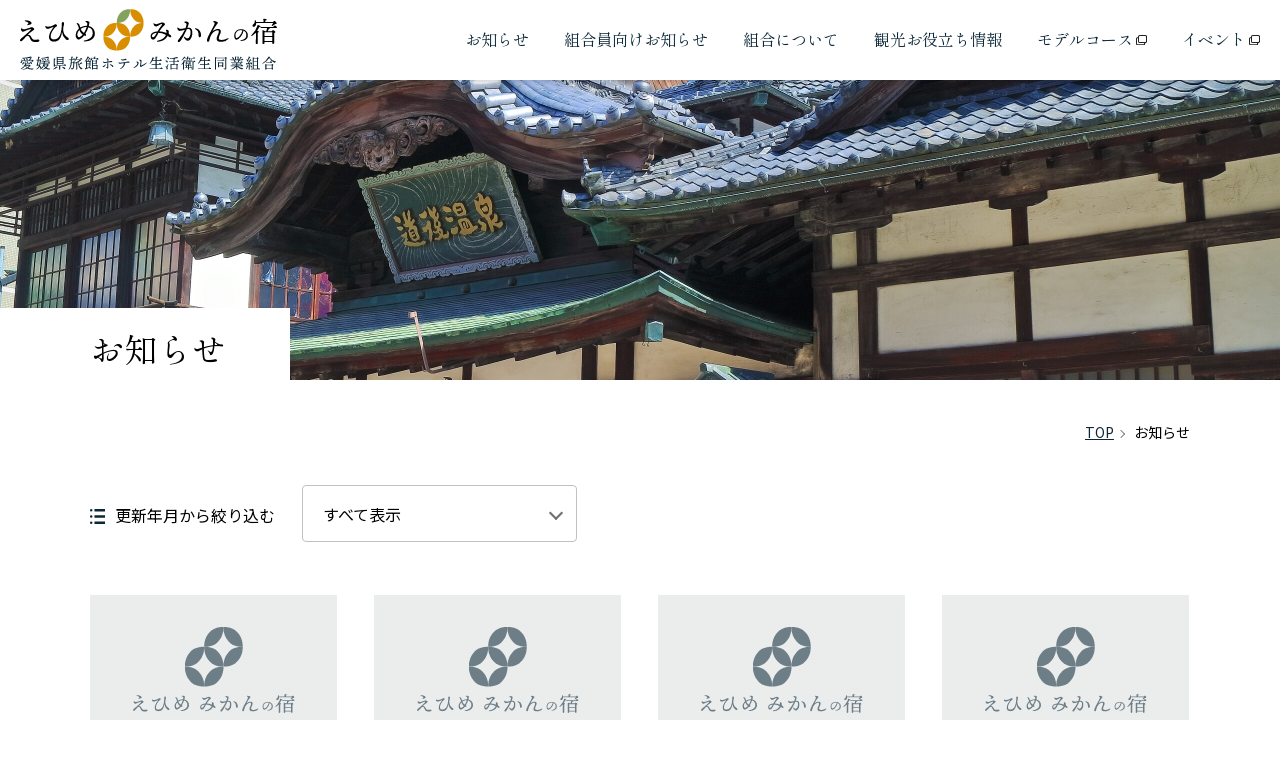

--- FILE ---
content_type: text/html; charset=UTF-8
request_url: https://www.ehime-yado.jp/member-info/2015%E5%B9%B412%E6%9C%88
body_size: 27909
content:
<!DOCTYPE html>
<html>
<head>
	<meta charset="utf-8">
	<meta name="viewport" content="width=device-width">
	<meta name="format-detection" content="telephone=no">
	<meta name="apple-mobile-web-app-title" content="">
	<meta name="keywords" content="愛媛,えひめ,みかん,ミカン,蜜柑,宿,ホテル,旅館,組合,愛媛県旅館ホテル生活衛生同業組合">
	<meta name="description" content="愛媛県旅館ホテル生活衛生同業組合の公式サイトです。愛媛の宿やホテル、旅館の窓口になっています。その他愛媛県のイベントのお知らせなども行っています。">
	<title>えひめみかんの宿｜愛媛県旅館ホテル生活衛生同業組合 公式サイト</title>
	
	<meta property="og:description" content="愛媛県旅館ホテル生活衛生同業組合の公式サイトです。愛媛の宿やホテル、旅館の窓口になっています。その他愛媛県のイベントのお知らせなども行っています。">
	<meta property="og:type" content="article">
	<meta property="og:url" content="https://www.ehime-yado.jp/">
	<meta property="og:image" content="https://www.ehime-yado.jp/assets/img/common/og.png">
	<meta property="og:site_name" content="えひめみかんの宿">
	<meta property="og:title" content="えひめみかんの宿｜愛媛県旅館ホテル生活衛生同業組合 公式サイト">
	<meta property="twitter:card" content="summary_large_image">
	<meta property="twitter:url" content="https://www.ehime-yado.jp/">
	<meta property="twitter:title" content="えひめみかんの宿｜愛媛県旅館ホテル生活衛生同業組合 公式サイト">
	<meta property="twitter:description" content="愛媛県旅館ホテル生活衛生同業組合の公式サイトです。愛媛の宿やホテル、旅館の窓口になっています。その他愛媛県のイベントのお知らせなども行っています。">
	<meta property="twitter:image" content="https://www.ehime-yado.jp/assets/img/common/og.png">
	<meta name="author" content="愛媛県旅館ホテル生活衛生同業組合">
	<meta name="copyright" content="(C) 1959 - 2026 Ehime Ryokan Association">

<!-- Google Tag Manager -->
<script>(function(w,d,s,l,i){w[l]=w[l]||[];w[l].push({'gtm.start':
new Date().getTime(),event:'gtm.js'});var f=d.getElementsByTagName(s)[0],
j=d.createElement(s),dl=l!='dataLayer'?'&l='+l:'';j.async=true;j.src=
'https://www.googletagmanager.com/gtm.js?id='+i+dl;f.parentNode.insertBefore(j,f);
})(window,document,'script','dataLayer','GTM-M8QV5PD');</script>
<!-- End Google Tag Manager -->

	<!-- font -->
	<link rel="preconnect" href="https://fonts.googleapis.com">
	<link rel="preconnect" href="https://fonts.gstatic.com" crossorigin>
	<link href="https://fonts.googleapis.com/css2?family=Noto+Sans+JP:wght@400;700&family=Poppins&family=Shippori+Mincho&display=swap" rel="stylesheet">
	
	<!-- css -->
	<link rel="stylesheet" href="/assets/css/slick.css">
	<link rel="stylesheet" href="/assets/css/styles.css">
	
	<!-- favicon -->
	<link rel="icon" href="/assets/img/common/favicon.ico">
	<link rel="apple-touch-icon" href="/assets/img/common/apple-touch-icon.png">
<meta name='robots' content='max-image-preview:large' />
<link rel="alternate" type="application/rss+xml" title="愛媛の宿からのお知らせ &raquo; 2015年12月 カテゴリー のフィード" href="https://www.ehime-yado.jp/member-info/2015%e5%b9%b412%e6%9c%88/feed" />
<script type="text/javascript">
window._wpemojiSettings = {"baseUrl":"https:\/\/s.w.org\/images\/core\/emoji\/14.0.0\/72x72\/","ext":".png","svgUrl":"https:\/\/s.w.org\/images\/core\/emoji\/14.0.0\/svg\/","svgExt":".svg","source":{"concatemoji":"https:\/\/www.ehime-yado.jp\/cms\/wp-includes\/js\/wp-emoji-release.min.js?ver=6.1.9"}};
/*! This file is auto-generated */
!function(e,a,t){var n,r,o,i=a.createElement("canvas"),p=i.getContext&&i.getContext("2d");function s(e,t){var a=String.fromCharCode,e=(p.clearRect(0,0,i.width,i.height),p.fillText(a.apply(this,e),0,0),i.toDataURL());return p.clearRect(0,0,i.width,i.height),p.fillText(a.apply(this,t),0,0),e===i.toDataURL()}function c(e){var t=a.createElement("script");t.src=e,t.defer=t.type="text/javascript",a.getElementsByTagName("head")[0].appendChild(t)}for(o=Array("flag","emoji"),t.supports={everything:!0,everythingExceptFlag:!0},r=0;r<o.length;r++)t.supports[o[r]]=function(e){if(p&&p.fillText)switch(p.textBaseline="top",p.font="600 32px Arial",e){case"flag":return s([127987,65039,8205,9895,65039],[127987,65039,8203,9895,65039])?!1:!s([55356,56826,55356,56819],[55356,56826,8203,55356,56819])&&!s([55356,57332,56128,56423,56128,56418,56128,56421,56128,56430,56128,56423,56128,56447],[55356,57332,8203,56128,56423,8203,56128,56418,8203,56128,56421,8203,56128,56430,8203,56128,56423,8203,56128,56447]);case"emoji":return!s([129777,127995,8205,129778,127999],[129777,127995,8203,129778,127999])}return!1}(o[r]),t.supports.everything=t.supports.everything&&t.supports[o[r]],"flag"!==o[r]&&(t.supports.everythingExceptFlag=t.supports.everythingExceptFlag&&t.supports[o[r]]);t.supports.everythingExceptFlag=t.supports.everythingExceptFlag&&!t.supports.flag,t.DOMReady=!1,t.readyCallback=function(){t.DOMReady=!0},t.supports.everything||(n=function(){t.readyCallback()},a.addEventListener?(a.addEventListener("DOMContentLoaded",n,!1),e.addEventListener("load",n,!1)):(e.attachEvent("onload",n),a.attachEvent("onreadystatechange",function(){"complete"===a.readyState&&t.readyCallback()})),(e=t.source||{}).concatemoji?c(e.concatemoji):e.wpemoji&&e.twemoji&&(c(e.twemoji),c(e.wpemoji)))}(window,document,window._wpemojiSettings);
</script>
<style type="text/css">
img.wp-smiley,
img.emoji {
	display: inline !important;
	border: none !important;
	box-shadow: none !important;
	height: 1em !important;
	width: 1em !important;
	margin: 0 0.07em !important;
	vertical-align: -0.1em !important;
	background: none !important;
	padding: 0 !important;
}
</style>
	<link rel='stylesheet' id='wp-block-library-css' href='https://www.ehime-yado.jp/cms/wp-includes/css/dist/block-library/style.min.css?ver=6.1.9' type='text/css' media='all' />
<link rel='stylesheet' id='classic-theme-styles-css' href='https://www.ehime-yado.jp/cms/wp-includes/css/classic-themes.min.css?ver=1' type='text/css' media='all' />
<style id='global-styles-inline-css' type='text/css'>
body{--wp--preset--color--black: #000000;--wp--preset--color--cyan-bluish-gray: #abb8c3;--wp--preset--color--white: #ffffff;--wp--preset--color--pale-pink: #f78da7;--wp--preset--color--vivid-red: #cf2e2e;--wp--preset--color--luminous-vivid-orange: #ff6900;--wp--preset--color--luminous-vivid-amber: #fcb900;--wp--preset--color--light-green-cyan: #7bdcb5;--wp--preset--color--vivid-green-cyan: #00d084;--wp--preset--color--pale-cyan-blue: #8ed1fc;--wp--preset--color--vivid-cyan-blue: #0693e3;--wp--preset--color--vivid-purple: #9b51e0;--wp--preset--gradient--vivid-cyan-blue-to-vivid-purple: linear-gradient(135deg,rgba(6,147,227,1) 0%,rgb(155,81,224) 100%);--wp--preset--gradient--light-green-cyan-to-vivid-green-cyan: linear-gradient(135deg,rgb(122,220,180) 0%,rgb(0,208,130) 100%);--wp--preset--gradient--luminous-vivid-amber-to-luminous-vivid-orange: linear-gradient(135deg,rgba(252,185,0,1) 0%,rgba(255,105,0,1) 100%);--wp--preset--gradient--luminous-vivid-orange-to-vivid-red: linear-gradient(135deg,rgba(255,105,0,1) 0%,rgb(207,46,46) 100%);--wp--preset--gradient--very-light-gray-to-cyan-bluish-gray: linear-gradient(135deg,rgb(238,238,238) 0%,rgb(169,184,195) 100%);--wp--preset--gradient--cool-to-warm-spectrum: linear-gradient(135deg,rgb(74,234,220) 0%,rgb(151,120,209) 20%,rgb(207,42,186) 40%,rgb(238,44,130) 60%,rgb(251,105,98) 80%,rgb(254,248,76) 100%);--wp--preset--gradient--blush-light-purple: linear-gradient(135deg,rgb(255,206,236) 0%,rgb(152,150,240) 100%);--wp--preset--gradient--blush-bordeaux: linear-gradient(135deg,rgb(254,205,165) 0%,rgb(254,45,45) 50%,rgb(107,0,62) 100%);--wp--preset--gradient--luminous-dusk: linear-gradient(135deg,rgb(255,203,112) 0%,rgb(199,81,192) 50%,rgb(65,88,208) 100%);--wp--preset--gradient--pale-ocean: linear-gradient(135deg,rgb(255,245,203) 0%,rgb(182,227,212) 50%,rgb(51,167,181) 100%);--wp--preset--gradient--electric-grass: linear-gradient(135deg,rgb(202,248,128) 0%,rgb(113,206,126) 100%);--wp--preset--gradient--midnight: linear-gradient(135deg,rgb(2,3,129) 0%,rgb(40,116,252) 100%);--wp--preset--duotone--dark-grayscale: url('#wp-duotone-dark-grayscale');--wp--preset--duotone--grayscale: url('#wp-duotone-grayscale');--wp--preset--duotone--purple-yellow: url('#wp-duotone-purple-yellow');--wp--preset--duotone--blue-red: url('#wp-duotone-blue-red');--wp--preset--duotone--midnight: url('#wp-duotone-midnight');--wp--preset--duotone--magenta-yellow: url('#wp-duotone-magenta-yellow');--wp--preset--duotone--purple-green: url('#wp-duotone-purple-green');--wp--preset--duotone--blue-orange: url('#wp-duotone-blue-orange');--wp--preset--font-size--small: 13px;--wp--preset--font-size--medium: 20px;--wp--preset--font-size--large: 36px;--wp--preset--font-size--x-large: 42px;--wp--preset--spacing--20: 0.44rem;--wp--preset--spacing--30: 0.67rem;--wp--preset--spacing--40: 1rem;--wp--preset--spacing--50: 1.5rem;--wp--preset--spacing--60: 2.25rem;--wp--preset--spacing--70: 3.38rem;--wp--preset--spacing--80: 5.06rem;}:where(.is-layout-flex){gap: 0.5em;}body .is-layout-flow > .alignleft{float: left;margin-inline-start: 0;margin-inline-end: 2em;}body .is-layout-flow > .alignright{float: right;margin-inline-start: 2em;margin-inline-end: 0;}body .is-layout-flow > .aligncenter{margin-left: auto !important;margin-right: auto !important;}body .is-layout-constrained > .alignleft{float: left;margin-inline-start: 0;margin-inline-end: 2em;}body .is-layout-constrained > .alignright{float: right;margin-inline-start: 2em;margin-inline-end: 0;}body .is-layout-constrained > .aligncenter{margin-left: auto !important;margin-right: auto !important;}body .is-layout-constrained > :where(:not(.alignleft):not(.alignright):not(.alignfull)){max-width: var(--wp--style--global--content-size);margin-left: auto !important;margin-right: auto !important;}body .is-layout-constrained > .alignwide{max-width: var(--wp--style--global--wide-size);}body .is-layout-flex{display: flex;}body .is-layout-flex{flex-wrap: wrap;align-items: center;}body .is-layout-flex > *{margin: 0;}:where(.wp-block-columns.is-layout-flex){gap: 2em;}.has-black-color{color: var(--wp--preset--color--black) !important;}.has-cyan-bluish-gray-color{color: var(--wp--preset--color--cyan-bluish-gray) !important;}.has-white-color{color: var(--wp--preset--color--white) !important;}.has-pale-pink-color{color: var(--wp--preset--color--pale-pink) !important;}.has-vivid-red-color{color: var(--wp--preset--color--vivid-red) !important;}.has-luminous-vivid-orange-color{color: var(--wp--preset--color--luminous-vivid-orange) !important;}.has-luminous-vivid-amber-color{color: var(--wp--preset--color--luminous-vivid-amber) !important;}.has-light-green-cyan-color{color: var(--wp--preset--color--light-green-cyan) !important;}.has-vivid-green-cyan-color{color: var(--wp--preset--color--vivid-green-cyan) !important;}.has-pale-cyan-blue-color{color: var(--wp--preset--color--pale-cyan-blue) !important;}.has-vivid-cyan-blue-color{color: var(--wp--preset--color--vivid-cyan-blue) !important;}.has-vivid-purple-color{color: var(--wp--preset--color--vivid-purple) !important;}.has-black-background-color{background-color: var(--wp--preset--color--black) !important;}.has-cyan-bluish-gray-background-color{background-color: var(--wp--preset--color--cyan-bluish-gray) !important;}.has-white-background-color{background-color: var(--wp--preset--color--white) !important;}.has-pale-pink-background-color{background-color: var(--wp--preset--color--pale-pink) !important;}.has-vivid-red-background-color{background-color: var(--wp--preset--color--vivid-red) !important;}.has-luminous-vivid-orange-background-color{background-color: var(--wp--preset--color--luminous-vivid-orange) !important;}.has-luminous-vivid-amber-background-color{background-color: var(--wp--preset--color--luminous-vivid-amber) !important;}.has-light-green-cyan-background-color{background-color: var(--wp--preset--color--light-green-cyan) !important;}.has-vivid-green-cyan-background-color{background-color: var(--wp--preset--color--vivid-green-cyan) !important;}.has-pale-cyan-blue-background-color{background-color: var(--wp--preset--color--pale-cyan-blue) !important;}.has-vivid-cyan-blue-background-color{background-color: var(--wp--preset--color--vivid-cyan-blue) !important;}.has-vivid-purple-background-color{background-color: var(--wp--preset--color--vivid-purple) !important;}.has-black-border-color{border-color: var(--wp--preset--color--black) !important;}.has-cyan-bluish-gray-border-color{border-color: var(--wp--preset--color--cyan-bluish-gray) !important;}.has-white-border-color{border-color: var(--wp--preset--color--white) !important;}.has-pale-pink-border-color{border-color: var(--wp--preset--color--pale-pink) !important;}.has-vivid-red-border-color{border-color: var(--wp--preset--color--vivid-red) !important;}.has-luminous-vivid-orange-border-color{border-color: var(--wp--preset--color--luminous-vivid-orange) !important;}.has-luminous-vivid-amber-border-color{border-color: var(--wp--preset--color--luminous-vivid-amber) !important;}.has-light-green-cyan-border-color{border-color: var(--wp--preset--color--light-green-cyan) !important;}.has-vivid-green-cyan-border-color{border-color: var(--wp--preset--color--vivid-green-cyan) !important;}.has-pale-cyan-blue-border-color{border-color: var(--wp--preset--color--pale-cyan-blue) !important;}.has-vivid-cyan-blue-border-color{border-color: var(--wp--preset--color--vivid-cyan-blue) !important;}.has-vivid-purple-border-color{border-color: var(--wp--preset--color--vivid-purple) !important;}.has-vivid-cyan-blue-to-vivid-purple-gradient-background{background: var(--wp--preset--gradient--vivid-cyan-blue-to-vivid-purple) !important;}.has-light-green-cyan-to-vivid-green-cyan-gradient-background{background: var(--wp--preset--gradient--light-green-cyan-to-vivid-green-cyan) !important;}.has-luminous-vivid-amber-to-luminous-vivid-orange-gradient-background{background: var(--wp--preset--gradient--luminous-vivid-amber-to-luminous-vivid-orange) !important;}.has-luminous-vivid-orange-to-vivid-red-gradient-background{background: var(--wp--preset--gradient--luminous-vivid-orange-to-vivid-red) !important;}.has-very-light-gray-to-cyan-bluish-gray-gradient-background{background: var(--wp--preset--gradient--very-light-gray-to-cyan-bluish-gray) !important;}.has-cool-to-warm-spectrum-gradient-background{background: var(--wp--preset--gradient--cool-to-warm-spectrum) !important;}.has-blush-light-purple-gradient-background{background: var(--wp--preset--gradient--blush-light-purple) !important;}.has-blush-bordeaux-gradient-background{background: var(--wp--preset--gradient--blush-bordeaux) !important;}.has-luminous-dusk-gradient-background{background: var(--wp--preset--gradient--luminous-dusk) !important;}.has-pale-ocean-gradient-background{background: var(--wp--preset--gradient--pale-ocean) !important;}.has-electric-grass-gradient-background{background: var(--wp--preset--gradient--electric-grass) !important;}.has-midnight-gradient-background{background: var(--wp--preset--gradient--midnight) !important;}.has-small-font-size{font-size: var(--wp--preset--font-size--small) !important;}.has-medium-font-size{font-size: var(--wp--preset--font-size--medium) !important;}.has-large-font-size{font-size: var(--wp--preset--font-size--large) !important;}.has-x-large-font-size{font-size: var(--wp--preset--font-size--x-large) !important;}
.wp-block-navigation a:where(:not(.wp-element-button)){color: inherit;}
:where(.wp-block-columns.is-layout-flex){gap: 2em;}
.wp-block-pullquote{font-size: 1.5em;line-height: 1.6;}
</style>
<link rel="https://api.w.org/" href="https://www.ehime-yado.jp/wp-json/" /><link rel="EditURI" type="application/rsd+xml" title="RSD" href="https://www.ehime-yado.jp/cms/xmlrpc.php?rsd" />
<link rel="wlwmanifest" type="application/wlwmanifest+xml" href="https://www.ehime-yado.jp/cms/wp-includes/wlwmanifest.xml" />
<meta name="generator" content="WordPress 6.1.9" />
</head>
<body id="top">
<!-- Google Tag Manager (noscript) -->
<noscript><iframe src="https://www.googletagmanager.com/ns.html?id=GTM-M8QV5PD"
height="0" width="0" style="display:none;visibility:hidden"></iframe></noscript>
<!-- End Google Tag Manager (noscript) -->
	<!--ヘッダー共通パーツ-->
	<header class="l-header">
		<div class="l-header__inner c-container">
			<h1 class="l-header__logo">
				<a href="/"><img src="/assets/img/common/logo_header.svg" alt="えひめみかんの宿"></a>
			</h1>
			<div class="l-header__spBtn js-openMenu">
				<span></span>
				<span></span>
				<span></span>
				<p>メニュー</p>
			</div>
			<nav class="l-header__menu">
				<h1 class="l-header__logo u-sp">
					<a href="/"><img src="/assets/img/common/logo_header_sp.svg" alt="えひめみかんの宿"></a>
					<div class="l-header__close js-closeMenu">
						<span></span>
						<span></span>
						<p>閉じる</p>
					</div>
				</h1>
				<ul class="l-header__menuList">
					<li class="l-header__menuItem u-sp"><a href="/">TOP</a></li>
					<li class="l-header__menuItem"><a href="/news/">お知らせ</a></li>
					<li class="l-header__menuItem"><a href="/member-info/">組合員向けお知らせ</a></li>
					<li class="l-header__menuItem u-pc"><a href="/#about">組合について</a></li>
					<li class="l-header__menuItem u-sp"><a href="/index.php#about">組合について</a></li>
					<li class="l-header__menuItem u-pc"><a href="/#info">観光お役立ち情報</a></li>
					<li class="l-header__menuItem u-sp"><a href="/index.php#info">観光お役立ち情報</a></li>
					<li class="l-header__menuItem"><a href="https://www.iyokannet.jp/course" target="_blank">モデルコース</a></li>
					<li class="l-header__menuItem"><a href="https://www.iyokannet.jp/event" target="_blank">イベント</a></li>
				</ul>
			</nav>
		</div>
	</header>
	<main class="p-news">
		<div class="p-news__mv">
			<div class="p-news__mvInner">
				<h2>お知らせ</h2>
			</div>
		</div>

		<section class="c-container">
			<nav class="c-topics">
				<a href="/">TOP</a>
				<span>お知らせ</span>
			</nav>
			<div class="p-news__year">
				<p class="p-news__yearLabel">更新年月から絞り込む</p>
				<div class="p-news__yearBox js-yearSelect">
					<span>すべて表示</span>
					<ul class="p-news__yearSelect js-yearList">
						<li><a href="/news/">すべて表示</a></li>
							<li><a href='https://www.ehime-yado.jp/date/2025/08'>2025年8月</a></li>
	<li><a href='https://www.ehime-yado.jp/date/2025/05'>2025年5月</a></li>
	<li><a href='https://www.ehime-yado.jp/date/2025/03'>2025年3月</a></li>
	<li><a href='https://www.ehime-yado.jp/date/2024/12'>2024年12月</a></li>
	<li><a href='https://www.ehime-yado.jp/date/2024/10'>2024年10月</a></li>
	<li><a href='https://www.ehime-yado.jp/date/2024/09'>2024年9月</a></li>
	<li><a href='https://www.ehime-yado.jp/date/2024/07'>2024年7月</a></li>
	<li><a href='https://www.ehime-yado.jp/date/2024/06'>2024年6月</a></li>
	<li><a href='https://www.ehime-yado.jp/date/2024/05'>2024年5月</a></li>
	<li><a href='https://www.ehime-yado.jp/date/2023/05'>2023年5月</a></li>
					</ul>
				</div>
			</div>

			<div class="p-news__wrap">
				<ul class="p-news__list c-newsList">
					<li class="c-newsList__item">
						<a href="https://www.ehime-yado.jp/news/1289.php">
							<figure>
																<img src="/assets/img/news/img_noimage.png" srcset="/assets/img/news/img_noimage@2x.png 2x" alt="">
															</figure>
							<div class="c-newsList__info">
								<time datetime="2025-8-7">2025.8.7</time>
								<h3>第76回全国植樹祭えひめ2026</h3>
							</div>
						</a>
					</li>
					<li class="c-newsList__item">
						<a href="https://www.ehime-yado.jp/news/1278.php">
							<figure>
																<img src="/assets/img/news/img_noimage.png" srcset="/assets/img/news/img_noimage@2x.png 2x" alt="">
															</figure>
							<div class="c-newsList__info">
								<time datetime="2025-8-7">2025.8.7</time>
								<h3>サイバーセキュリティだより　Vol．144</h3>
							</div>
						</a>
					</li>
					<li class="c-newsList__item">
						<a href="https://www.ehime-yado.jp/news/1203.php">
							<figure>
																<img src="/assets/img/news/img_noimage.png" srcset="/assets/img/news/img_noimage@2x.png 2x" alt="">
															</figure>
							<div class="c-newsList__info">
								<time datetime="2025-5-29">2025.5.29</time>
								<h3>愛媛県旅館ホテル生活衛生同業組合とＮＴＴ西日本四国支店が災害時における協定を締結 ～災害時の迅速なエリア復旧を目指す～</h3>
							</div>
						</a>
					</li>
					<li class="c-newsList__item">
						<a href="https://www.ehime-yado.jp/news/1197.php">
							<figure>
																<img src="/assets/img/news/img_noimage.png" srcset="/assets/img/news/img_noimage@2x.png 2x" alt="">
															</figure>
							<div class="c-newsList__info">
								<time datetime="2025-5-7">2025.5.7</time>
								<h3>サイバーセキュリティだよりVol.136</h3>
							</div>
						</a>
					</li>
					<li class="c-newsList__item">
						<a href="https://www.ehime-yado.jp/news/1180.php">
							<figure>
																<img src="/assets/img/news/img_noimage.png" srcset="/assets/img/news/img_noimage@2x.png 2x" alt="">
															</figure>
							<div class="c-newsList__info">
								<time datetime="2025-3-13">2025.3.13</time>
								<h3>サイバーセキュリティだよりVol.130</h3>
							</div>
						</a>
					</li>
					<li class="c-newsList__item">
						<a href="https://www.ehime-yado.jp/news/1139.php">
							<figure>
																<img src="/assets/img/news/img_noimage.png" srcset="/assets/img/news/img_noimage@2x.png 2x" alt="">
															</figure>
							<div class="c-newsList__info">
								<time datetime="2024-12-9">2024.12.9</time>
								<h3>サイバーセキュリティだよりVol.126</h3>
							</div>
						</a>
					</li>
					<li class="c-newsList__item">
						<a href="https://www.ehime-yado.jp/news/1136.php">
							<figure>
																<img src="/assets/img/news/img_noimage.png" srcset="/assets/img/news/img_noimage@2x.png 2x" alt="">
															</figure>
							<div class="c-newsList__info">
								<time datetime="2024-12-9">2024.12.9</time>
								<h3>サイバーセキュリティだよりVol.125</h3>
							</div>
						</a>
					</li>
					<li class="c-newsList__item">
						<a href="https://www.ehime-yado.jp/news/1133.php">
							<figure>
																<img src="/assets/img/news/img_noimage.png" srcset="/assets/img/news/img_noimage@2x.png 2x" alt="">
															</figure>
							<div class="c-newsList__info">
								<time datetime="2024-12-9">2024.12.9</time>
								<h3>サイバーセキュリティだよりVol.124</h3>
							</div>
						</a>
					</li>
					<li class="c-newsList__item">
						<a href="https://www.ehime-yado.jp/news/1102.php">
							<figure>
																<img src="/assets/img/news/img_noimage.png" srcset="/assets/img/news/img_noimage@2x.png 2x" alt="">
															</figure>
							<div class="c-newsList__info">
								<time datetime="2024-10-10">2024.10.10</time>
								<h3>助成金の活用促進について</h3>
							</div>
						</a>
					</li>
					<li class="c-newsList__item">
						<a href="https://www.ehime-yado.jp/news/1078.php">
							<figure>
																<img src="/assets/img/news/img_noimage.png" srcset="/assets/img/news/img_noimage@2x.png 2x" alt="">
															</figure>
							<div class="c-newsList__info">
								<time datetime="2024-9-18">2024.9.18</time>
								<h3>愛媛県最低賃金額がR6.10.13から改正されます</h3>
							</div>
						</a>
					</li>
					<li class="c-newsList__item">
						<a href="https://www.ehime-yado.jp/news/1057.php">
							<figure>
																<img src="/assets/img/news/img_noimage.png" srcset="/assets/img/news/img_noimage@2x.png 2x" alt="">
															</figure>
							<div class="c-newsList__info">
								<time datetime="2024-9-5">2024.9.5</time>
								<h3>サイバーセキュリティだよりVol.118</h3>
							</div>
						</a>
					</li>
					<li class="c-newsList__item">
						<a href="https://www.ehime-yado.jp/news/970.php">
							<figure>
																<img src="/assets/img/news/img_noimage.png" srcset="/assets/img/news/img_noimage@2x.png 2x" alt="">
															</figure>
							<div class="c-newsList__info">
								<time datetime="2024-7-8">2024.7.8</time>
								<h3>サイバーセキュリティだよりVol.113</h3>
							</div>
						</a>
					</li>
					<li class="c-newsList__item">
						<a href="https://www.ehime-yado.jp/news/942.php">
							<figure>
																<img src="/assets/img/news/img_noimage.png" srcset="/assets/img/news/img_noimage@2x.png 2x" alt="">
															</figure>
							<div class="c-newsList__info">
								<time datetime="2024-6-27">2024.6.27</time>
								<h3>サイバーセキュリティだより</h3>
							</div>
						</a>
					</li>
					<li class="c-newsList__item">
						<a href="https://www.ehime-yado.jp/news/948.php">
							<figure>
																<img src="/assets/img/news/img_noimage.png" srcset="/assets/img/news/img_noimage@2x.png 2x" alt="">
															</figure>
							<div class="c-newsList__info">
								<time datetime="2024-5-30">2024.5.30</time>
								<h3>令和６年度“ひめボス宣言事業所“認証制度について</h3>
							</div>
						</a>
					</li>
					<li class="c-newsList__item">
						<a href="https://www.ehime-yado.jp/news/857.php">
							<figure>
																<img src="/assets/img/news/img_noimage.png" srcset="/assets/img/news/img_noimage@2x.png 2x" alt="">
															</figure>
							<div class="c-newsList__info">
								<time datetime="2023-5-16">2023.5.16</time>
								<h3>全国初　愛媛県旅館ホテル生活衛生同業組合とドコモが災害時における協定を締結～災害時の迅速なエリア復旧をめざす～</h3>
							</div>
						</a>
					</li>
				</ul>
			</div>
		</section>
	</main>
	<a href="#top" class="c-topbutton js-topbutton"><img src="/assets/img/common/btn_top.png" srcset="/assets/img/common/btn_top@2x.png 2x" alt=""></a>
	<!--フッター共通パーツ-->
	<footer class="l-footer">
		<div class="c-container">
			<div class="l-footer__wrap">
				<div class="l-footer__inner">
					<p class="l-footer__logo"><a href="/"><img src="/assets/img/common/logo_footer.svg" alt=""></a></p>
					<p class="l-footer__copy">(C) 1959 - 2026 Ehime Ryokan Association</p>
				</div>
				<div class="l-footer__banner">
					<div>
						<a href="http://www.yadonet.ne.jp/" target="_blank"><img src="/assets/img/common/bnr_footer01.png" srcset="/assets/img/common/bnr_footer01@2x.png 2x" alt=""></a>
					</div>
					<div>
						<a href="http://www.yadonet.ne.jp/info/member/index.html" target="_blank"><img src="/assets/img/common/bnr_footer02.png" srcset="/assets/img/common/bnr_footer02@2x.png 2x" alt=""></a>
					</div>
					<div class="-note">
						<p>当Webサイト掲載の記事、写真等の無断複写、複製、転載を禁じます。</p>
					</div>
				</div>
			</div>
		</div>
	</footer>

	<!-- js -->
	<script src="/assets/js/jquery.js"></script>
	<script src="/assets/js/slick.min.js"></script>
	<script src="/assets/js/libs.js"></script>

</body>
</html>


--- FILE ---
content_type: text/css
request_url: https://www.ehime-yado.jp/assets/css/styles.css
body_size: 60816
content:
/* Sanitize
 * ========================================================================== */
/**
 * Add border box sizing in all browsers (opinionated).
 */
html {
  -webkit-box-sizing: border-box;
          box-sizing: border-box;
}

*,
*:before,
*:after {
  -webkit-box-sizing: inherit;
          box-sizing: inherit;
}

/**
 * 1. Add text decoration inheritance in all browsers (opinionated).
 * 2. Add vertical alignment inheritance in all browsers (opinionated).
 */
::before,
::after {
  text-decoration: inherit; /* 1 */
  vertical-align: inherit; /* 2 */
}

/**
 * 1. Use the default cursor in all browsers (opinionated).
 * 2. Change the line height in all browsers (opinionated).
 * 3. Use a 4-space tab width in all browsers (opinionated).
 * 4. Remove the grey highlight on links in iOS (opinionated).
 * 5. Prevent adjustments of font size after orientation changes in
 *		IE on Windows Phone and in iOS.
 * 6. Breaks words to prevent overflow in all browsers (opinionated).
 */
html {
  cursor: default; /* 1 */
  line-height: 1.5; /* 2 */
  -moz-tab-size: 4; /* 3 */
  -o-tab-size: 4;
     tab-size: 4; /* 3 */
  -webkit-tap-highlight-color: transparent; /* 4 */
  -ms-text-size-adjust: 100%; /* 5 */
  -webkit-text-size-adjust: 100%; /* 5 */
  word-break: break-word; /* 6 */
}

/* Sections
 * ========================================================================== */
/**
 * Remove the margin in all browsers (opinionated).
 */
body {
  margin: 0;
}

/**
 * Correct the font size and margin on `h1` elements within `section` and
 * `article` contexts in Chrome, Edge, Firefox, and Safari.
 */
h1 {
  font-size: 2em;
  margin: 0.67em 0;
}

/* Grouping content
 * ========================================================================== */
/**
 * Remove the margin on nested lists in Chrome, Edge, IE, and Safari.
 */
dl dl,
dl ol,
dl ul,
ol dl,
ul dl {
  margin: 0;
}

/**
 * Remove the margin on nested lists in Edge 18- and IE.
 */
ol ol,
ol ul,
ul ol,
ul ul {
  margin: 0;
}

/**
 * 1. Add the correct sizing in Firefox.
 * 2. Show the overflow in Edge 18- and IE.
 */
hr {
  height: 0; /* 1 */
  overflow: visible; /* 2 */
}

/**
 * Add the correct display in IE.
 */
main {
  display: block;
}

/**
 * Remove the list style on navigation lists in all browsers (opinionated).
 */
nav ol,
nav ul {
  list-style: none;
  padding: 0;
}

/**
 * 1. Correct the inheritance and scaling of font size in all browsers.
 * 2. Correct the odd `em` font sizing in all browsers.
 */
pre {
  font-family: monospace, monospace; /* 1 */
  font-size: 1em; /* 2 */
}

/* Text-level semantics
 * ========================================================================== */
/**
 * Remove the gray background on active links in IE 10.
 */
a {
  background-color: transparent;
}

/**
 * Add the correct text decoration in Edge 18-, IE, and Safari.
 */
abbr[title] {
  text-decoration: underline;
  -webkit-text-decoration: underline dotted;
          text-decoration: underline dotted;
}

/**
 * Add the correct font weight in Chrome, Edge, and Safari.
 */
b,
strong {
  font-weight: bolder;
}

/**
 * 1. Correct the inheritance and scaling of font size in all browsers.
 * 2. Correct the odd `em` font sizing in all browsers.
 */
code,
kbd,
samp {
  font-family: monospace, monospace; /* 1 */
  font-size: 1em; /* 2 */
}

/**
 * Add the correct font size in all browsers.
 */
small {
  font-size: 80%;
}

/* Embedded content
 * ========================================================================== */
/*
 * Change the alignment on media elements in all browsers (opinionated).
 */
img {
  max-width: 100%;
  height: auto;
}

audio,
canvas,
iframe,
img,
svg,
video {
  vertical-align: top;
}

/**
 * Add the correct display in IE 9-.
 */
audio,
video {
  display: inline-block;
}

/**
 * Add the correct display in iOS 4-7.
 */
audio:not([controls]) {
  display: none;
  height: 0;
}

/**
 * Remove the border on iframes in all browsers (opinionated).
 */
iframe {
  border-style: none;
}

/**
 * Remove the border on images within links in IE 10-.
 */
img {
  border-style: none;
}

/**
 * Change the fill color to match the text color in all browsers (opinionated).
 */
svg:not([fill]) {
  fill: currentColor;
}

/**
 * Hide the overflow in IE.
 */
svg:not(:root) {
  overflow: hidden;
}

/* Tabular data
 * ========================================================================== */
/**
 * Collapse border spacing in all browsers (opinionated).
 */
table {
  border-collapse: collapse;
}

/* Forms
 * ========================================================================== */
/**
 * Remove the margin on controls in Safari.
 */
button,
input,
select {
  margin: 0;
}

/**
 * 1. Show the overflow in IE.
 * 2. Remove the inheritance of text transform in Edge 18-, Firefox, and IE.
 */
button {
  overflow: visible; /* 1 */
  text-transform: none; /* 2 */
}

/**
 * Correct the inability to style buttons in iOS and Safari.
 */
button,
[type=button],
[type=reset],
[type=submit] {
  -webkit-appearance: button;
}

/**
 * 1. Change the inconsistent appearance in all browsers (opinionated).
 * 2. Correct the padding in Firefox.
 */
fieldset {
  border: 1px solid #a0a0a0; /* 1 */
  padding: 0.35em 0.75em 0.625em; /* 2 */
}

/**
 * Show the overflow in Edge 18- and IE.
 */
input {
  overflow: visible;
}

/**
 * 1. Correct the text wrapping in Edge 18- and IE.
 * 2. Correct the color inheritance from `fieldset` elements in IE.
 */
legend {
  display: table; /* 1 */
  max-width: 100%; /* 1 */
  white-space: normal; /* 1 */
  color: inherit; /* 2 */
}

/**
 * 1. Add the correct display in Edge 18- and IE.
 * 2. Add the correct vertical alignment in Chrome, Edge, and Firefox.
 */
progress {
  display: inline-block; /* 1 */
  vertical-align: baseline; /* 2 */
}

/**
 * Remove the inheritance of text transform in Firefox.
 */
select {
  text-transform: none;
}

/**
 * 1. Remove the margin in Firefox and Safari.
 * 2. Remove the default vertical scrollbar in IE.
 * 3. Change the resize direction in all browsers (opinionated).
 */
textarea {
  margin: 0; /* 1 */
  overflow: auto; /* 2 */
  resize: vertical; /* 3 */
}

/**
 * Remove the padding in IE 10-.
 */
[type=checkbox],
[type=radio] {
  padding: 0;
}

/**
 * 1. Correct the odd appearance in Chrome, Edge, and Safari.
 * 2. Correct the outline style in Safari.
 */
[type=search] {
  -webkit-appearance: textfield; /* 1 */
  outline-offset: -2px; /* 2 */
}

/**
 * Correct the cursor style of increment and decrement buttons in Safari.
 */
::-webkit-inner-spin-button,
::-webkit-outer-spin-button {
  height: auto;
}

/**
 * Correct the text style of placeholders in Chrome, Edge, and Safari.
 */
::-webkit-input-placeholder {
  color: inherit;
  opacity: 0.54;
}

/**
 * Remove the inner padding in Chrome, Edge, and Safari on macOS.
 */
::-webkit-search-decoration {
  -webkit-appearance: none;
}

/**
 * 1. Correct the inability to style upload buttons in iOS and Safari.
 * 2. Change font properties to `inherit` in Safari.
 */
::-webkit-file-upload-button {
  -webkit-appearance: button; /* 1 */
  font: inherit; /* 2 */
}

/**
 * Remove the inner border and padding of focus outlines in Firefox.
 */
::-moz-focus-inner {
  border-style: none;
  padding: 0;
}

/**
 * Restore the focus outline styles unset by the previous rule in Firefox.
 */
:-moz-focusring {
  outline: 1px dotted ButtonText;
}

/**
 * Remove the additional :invalid styles in Firefox.
 */
:-moz-ui-invalid {
  box-shadow: none;
}

/* Interactive
 * ========================================================================== */
/*
 * Add the correct display in Edge 18- and IE.
 */
details {
  display: block;
}

/*
 * Add the correct styles in Edge 18-, IE, and Safari.
 */
dialog {
  background-color: white;
  border: solid;
  color: black;
  display: block;
  height: -moz-fit-content;
  height: -webkit-fit-content;
  height: fit-content;
  left: 0;
  margin: auto;
  padding: 1em;
  position: absolute;
  right: 0;
  width: -moz-fit-content;
  width: -webkit-fit-content;
  width: fit-content;
}

dialog:not([open]) {
  display: none;
}

/*
 * Add the correct display in all browsers.
 */
summary {
  display: list-item;
}

/* Scripting
 * ========================================================================== */
/**
 * Add the correct display in IE 9-.
 */
canvas {
  display: inline-block;
}

/**
 * Add the correct display in IE.
 */
template {
  display: none;
}

/* User interaction
 * ========================================================================== */
/*
 * 1. Remove the tapping delay in IE 10.
 * 2. Remove the tapping delay on clickable elements
			in all browsers (opinionated).
 */
a,
area,
button,
input,
label,
select,
summary,
textarea,
[tabindex] {
  -ms-touch-action: manipulation; /* 1 */
  touch-action: manipulation; /* 2 */
}

/**
 * Add the correct display in IE 10-.
 */
[hidden] {
  display: none;
}

/* Accessibility
 * ========================================================================== */
/**
 * Change the cursor on busy elements in all browsers (opinionated).
 */
[aria-busy=true] {
  cursor: progress;
}

/*
 * Change the cursor on control elements in all browsers (opinionated).
 */
[aria-controls] {
  cursor: pointer;
}

/*
 * Change the cursor on disabled, not-editable, or otherwise
 * inoperable elements in all browsers (opinionated).
 */
[aria-disabled=true],
[disabled] {
  cursor: not-allowed;
}

/*
 * Change the display on visually hidden accessible elements
 * in all browsers (opinionated).
 */
[aria-hidden=false][hidden] {
  display: initial;
}

[aria-hidden=false][hidden]:not(:focus) {
  clip: rect(0, 0, 0, 0);
  position: absolute;
}

/**
 * Add
 */
dl dd {
  margin-left: 0;
}

figure {
  margin: 0;
}

table {
  table-layout: fixed;
}

menu {
  padding: 0;
}

html {
  font-size: 62.5%; /* 10px / 16px * 100 */
}
@media screen and (max-width: 750px) {
  html {
    font-size: 2.666vw; /* 10px / 375px * 100 */
  }
}

body {
  line-height: 1.8;
  font-family: "Noto Sans JP", -apple-system, BlinkMacSystemFont, "Helvetica Neue", YuGothic, "Hiragino Kaku Gothic ProN", Arial, Meiryo, sans-serif;
  padding-top: 80px;
}
body.-fixed {
  width: 100%;
  height: 100%;
  position: fixed;
}

@media screen and (max-width: 750px) {
  body {
    line-height: 1.5;
    min-width: 1%;
    padding-top: 68px;
    overflow-x: hidden;
    position: relative;
  }
}
img {
  image-rendering: -webkit-optimize-contrast;
}

/* mouseover
--------------------------------------------------*/
@media screen and (min-width: 751px) {
  .over:hover {
    opacity: 0.6;
    -webkit-transition: opacity 0.3s;
    transition: opacity 0.3s;
  }
}
label {
  cursor: pointer;
}

/* link
--------------------------------------------------*/
a {
  color: #0B2738;
  -webkit-transition: all 0.4s;
  transition: all 0.4s;
}
a:link, a:active, a:visited {
  text-decoration: none;
}
a:hover, a:focus {
  text-decoration: underline;
}

.l-header {
  width: 100%;
  min-width: 1100px;
  height: 80px;
  background: #fff;
  -webkit-box-shadow: 0px 0px 16px -6px rgba(0, 0, 0, 0.6);
          box-shadow: 0px 0px 16px -6px rgba(0, 0, 0, 0.6);
  padding: 5px 0 10px;
  position: fixed;
  top: 0;
  left: 0;
  z-index: 110;
}
.l-header__inner {
  display: -webkit-box;
  display: -ms-flexbox;
  display: flex;
  -webkit-box-pack: justify;
      -ms-flex-pack: justify;
          justify-content: space-between;
}
.l-header__logo {
  width: 257px;
  margin: 0;
}
.l-header__logo a {
  display: block;
}
.l-header__logo img {
  width: 257px;
  height: 65px;
}
.l-header__spBtn {
  display: none;
}
.l-header__menu {
  width: calc(100% - 257px);
  margin-top: 20px;
}
.l-header__menuList {
  display: -webkit-box;
  display: -ms-flexbox;
  display: flex;
  -webkit-box-pack: end;
      -ms-flex-pack: end;
          justify-content: flex-end;
  list-style: none;
  padding: 0;
  margin: 0;
}
.l-header__menuItem {
  margin: 0 0 0 35px;
}
.l-header__menuItem a {
  display: block;
  font-family: "Shippori Mincho", serif;
  font-size: 16px;
}
.l-header__menuItem a:hover, .l-header__menuItem a:focus {
  text-decoration: none;
  opacity: 0.6;
}
.l-header__menuItem a.-active {
  position: relative;
}
.l-header__menuItem a.-active::after {
  content: "";
  display: block;
  width: 100%;
  height: 1px;
  background: #0B2738;
  position: relative;
  bottom: 0;
  left: 0;
}
.l-header__menuItem a[target=_blank] {
  padding-right: 14px;
  position: relative;
}
.l-header__menuItem a[target=_blank]:after {
  content: "";
  display: block;
  width: 11px;
  height: 10px;
  background: url(/assets/img/common/ico_brank.svg) no-repeat 0 0;
  position: absolute;
  top: 35%;
  right: 0;
}
@media screen and (max-width: 750px) {
  .l-header {
    min-width: auto;
    height: 68px;
    padding: 8px 0 15px;
  }
  .l-header__inner {
    display: -webkit-box;
    display: -ms-flexbox;
    display: flex;
    -webkit-box-pack: justify;
        -ms-flex-pack: justify;
            justify-content: space-between;
  }
  .l-header__logo {
    width: 179px;
    margin: 0;
  }
  .l-header__logo a {
    display: block;
  }
  .l-header__logo img {
    width: 179px;
    height: 45px;
  }
  .l-header__spBtn {
    display: block;
    width: 68px;
    height: 68px;
    background: #0B2738;
    position: absolute;
    top: 0;
    right: 0;
  }
  .l-header__spBtn span {
    display: block;
    width: 32px;
    height: 2px;
    background: #fff;
    position: absolute;
    top: 25%;
    left: 50%;
    -webkit-transform: translateX(-50%);
            transform: translateX(-50%);
  }
  .l-header__spBtn span:nth-child(2) {
    top: 37%;
  }
  .l-header__spBtn span:nth-child(3) {
    top: 49%;
  }
  .l-header__spBtn p {
    width: 100%;
    color: #fff;
    font-family: "Shippori Mincho", serif;
    font-size: 11px;
    text-align: center;
    position: absolute;
    top: 43%;
    left: 0;
  }
  .l-header__close {
    width: 68px;
    height: 68px;
    color: #fff;
    font-family: "Shippori Mincho", serif;
    font-size: 11px;
    text-align: center;
    padding-top: 42px;
    position: absolute;
    top: 0;
    right: 0;
  }
  .l-header__close span {
    display: block;
    width: 32px;
    height: 2px;
    background: #fff;
    position: absolute;
    top: 37%;
    left: 50%;
    -webkit-transform: translate(-50%, -50%) rotate(45deg);
            transform: translate(-50%, -50%) rotate(45deg);
  }
  .l-header__close span:nth-child(2) {
    top: 37%;
    -webkit-transform: translate(-50%, -50%) rotate(-45deg);
            transform: translate(-50%, -50%) rotate(-45deg);
  }
  .l-header__close p {
    margin: 0;
  }
  .l-header__menu {
    display: none;
    width: 100%;
    height: 100%;
    background: #0B2738;
    padding: 8px 15px 0;
    margin-top: 0;
    position: fixed;
    top: 0;
    left: 0;
  }
  .l-header__menuList {
    display: block;
    margin: 20px 0 0;
  }
  .l-header__menuItem {
    width: 100%;
    margin: 0;
  }
  .l-header__menuItem a {
    display: inline-block;
    color: #fff;
    font-size: 20px;
    padding: 12px 15px;
  }
  .l-header__menuItem a[target=_blank] {
    padding-right: 18px;
    position: relative;
  }
  .l-header__menuItem a[target=_blank]:after {
    content: "";
    display: block;
    width: 14px;
    height: 13px;
    background: url(/assets/img/common/ico_brank03.svg) no-repeat 0 0;
    background-size: 14px 13px;
    position: absolute;
    top: 42%;
    right: 0;
  }
}

.l-footer {
  width: 100%;
  min-width: 1100px;
  height: 180px;
  background: #0B2738;
  padding: 25px 0 50px;
}
.l-footer__wrap {
  display: -webkit-box;
  display: -ms-flexbox;
  display: flex;
  -webkit-box-pack: justify;
      -ms-flex-pack: justify;
          justify-content: space-between;
  width: 1100px;
  margin: 0 auto;
}
.l-footer__inner {
  width: 274px;
  margin: 0;
}
.l-footer__inner a {
  display: block;
}
.l-footer__inner img {
  width: 257px;
  height: 65px;
}
.l-footer__logo {
  width: 230px;
  margin: 0 0 18px;
}
.l-footer__logo img {
  width: 230px;
  height: 58px;
}
.l-footer__copy {
  color: rgba(255, 255, 255, 0.6);
  font-size: 12px;
  margin: 0;
}
.l-footer__banner {
  display: -webkit-box;
  display: -ms-flexbox;
  display: flex;
  -ms-flex-wrap: wrap;
      flex-wrap: wrap;
  -webkit-box-pack: justify;
      -ms-flex-pack: justify;
          justify-content: space-between;
  width: 373px;
}
.l-footer__banner {
  display: -webkit-box;
  display: -ms-flexbox;
  display: flex;
  -webkit-box-pack: end;
      -ms-flex-pack: end;
          justify-content: flex-end;
  width: 392px;
}
.l-footer__banner div {
  width: 178px;
  margin: 0 0 0 18px;
}
.l-footer__banner div.-note {
  width: 100%;
  color: #fff;
  font-size: 12px;
  text-align: right;
  margin: 12px 0 0;
}
.l-footer__banner div.-note p {
  margin: 0;
}
.l-footer__banner div a:hover {
  opacity: 0.6;
}
@media screen and (max-width: 750px) {
  .l-footer {
    width: 100%;
    min-width: auto;
    height: auto;
    padding: 25px 0 25px;
  }
  .l-footer__wrap {
    -ms-flex-wrap: wrap;
        flex-wrap: wrap;
    width: auto;
  }
  .l-footer__inner {
    display: -webkit-box;
    display: -ms-flexbox;
    display: flex;
    -ms-flex-wrap: wrap;
        flex-wrap: wrap;
    -webkit-box-ordinal-group: 3;
        -ms-flex-order: 2;
            order: 2;
    width: 100%;
    text-align: center;
    margin: 0;
  }
  .l-footer__logo {
    width: 100%;
    margin: 0 0 10px;
  }
  .l-footer__logo img {
    width: auto;
    height: 47px;
  }
  .l-footer__copy {
    width: 100%;
    font-size: 10px;
    margin: 0;
  }
  .l-footer__banner {
    display: -webkit-box;
    display: -ms-flexbox;
    display: flex;
    -ms-flex-wrap: wrap;
        flex-wrap: wrap;
    -webkit-box-pack: justify;
        -ms-flex-pack: justify;
            justify-content: space-between;
    -webkit-box-ordinal-group: 2;
        -ms-flex-order: 1;
            order: 1;
    width: 100%;
    margin: 0 0 30px;
  }
  .l-footer__banner div {
    -webkit-box-ordinal-group: 3;
        -ms-flex-order: 2;
            order: 2;
    width: 48%;
    text-align: center;
    margin: 0;
  }
  .l-footer__banner div.-note {
    -webkit-box-ordinal-group: 2;
        -ms-flex-order: 1;
            order: 1;
    font-size: 10px;
    text-align: center;
    margin: 0 0 15px;
  }
  .l-footer__banner div.-note p {
    margin: 0;
  }
}

.c-aspectRatio {
  position: relative;
  width: 100%;
}
.c-aspectRatio__inside {
  position: absolute;
  top: 0;
  left: 0;
  width: 100%;
  height: 100%;
}

.c-inputCheckbox__input,
.c-inputRadio__input {
  display: none;
}
.c-inputCheckbox__mark,
.c-inputRadio__mark {
  position: relative;
  padding: 0 0 0 30px;
}
.c-inputCheckbox__mark::before,
.c-inputRadio__mark::before {
  content: "";
  position: absolute;
  top: 0;
  left: 0;
  border: 1px solid #ccc;
  width: 20px;
  height: 20px;
}
.c-inputCheckbox__mark::after,
.c-inputRadio__mark::after {
  position: absolute;
  top: 5px;
  left: 5px;
  background: #0000ff;
  width: 10px;
  height: 10px;
}

.c-inputRadio__mark::before, .c-inputRadio__mark::after {
  border-radius: 50%;
}

:checked + .c-inputCheckbox__mark::after,
:checked + .c-inputRadio__mark::after {
  content: "";
}

.c-container {
  max-width: 1240px;
  min-width: 1100px;
  margin: 0 auto;
}
@media screen and (max-width: 750px) {
  .c-container {
    max-width: none;
    min-width: auto;
    padding: 0 15px;
    margin: 0 auto;
  }
}

.c-topics {
  display: -webkit-box;
  display: -ms-flexbox;
  display: flex;
  -webkit-box-pack: end;
      -ms-flex-pack: end;
          justify-content: flex-end;
  width: 1100px;
  font-size: 14px;
  margin: 0 auto;
}
.c-topics a {
  text-decoration: underline;
  padding-right: 10px;
  margin-right: 10px;
  position: relative;
}
.c-topics a::after {
  content: "";
  display: block;
  width: 6px;
  height: 6px;
  border-top: 1px solid #707070;
  border-right: 1px solid #707070;
  -webkit-transform: rotate(45deg);
          transform: rotate(45deg);
  position: absolute;
  top: 45%;
  right: 0;
}
.c-topics a:hover {
  text-decoration: none;
}
@media screen and (max-width: 750px) {
  .c-topics {
    display: block;
    width: 100%;
    font-size: 12px;
    margin: 0;
  }
  .c-topics a {
    display: inline-block;
    text-decoration: underline;
    margin-bottom: 5px;
    position: relative;
  }
  .c-topics a::after {
    content: "";
    display: block;
    width: 6px;
    height: 6px;
    border-top: 1px solid #707070;
    border-right: 1px solid #707070;
    -webkit-transform: rotate(45deg);
            transform: rotate(45deg);
    position: absolute;
    top: 45%;
    right: 0;
  }
  .c-topics__single {
    display: inline-block;
  }
}

.c-areaTitle {
  font-family: "Shippori Mincho", serif;
  font-weight: normal;
  font-size: 34px;
  text-align: center;
  padding: 70px 0 0;
  margin: 0;
  position: relative;
}
.c-areaTitle::before {
  content: "";
  display: block;
  width: 48px;
  height: 49px;
  background: url(/assets/img/common/ico_title.svg) no-repeat 0 0;
  margin: 0 auto;
  position: absolute;
  top: 0;
  left: 0;
  right: 0;
}
@media screen and (max-width: 750px) {
  .c-areaTitle {
    font-size: 31px;
    padding: 80px 0 0;
    margin: 0 45px;
  }
}

.c-contentTitle__title {
  font-family: "Shippori Mincho", serif;
  font-weight: normal;
  font-size: 25px;
  margin: 0;
}
.c-contentTitle__en {
  display: block;
  color: #8D7A11;
  font-family: "Poppins", sans-serif;
  font-size: 16px;
  line-height: 1;
  margin: 0;
}

.c-verticalTitle {
  width: 30px;
  color: #0B2738;
  font-size: 28px;
  line-height: 1;
  letter-spacing: 0.14em;
  -webkit-writing-mode: vertical-rl;
      -ms-writing-mode: tb-rl;
          writing-mode: vertical-rl;
  padding: 40px 0 0;
  margin: 0;
  position: relative;
}
.c-verticalTitle::before {
  content: "";
  display: block;
  width: 23px;
  height: 24px;
  background: url(/assets/img/common/ico_title02.svg) no-repeat 0 0;
  position: absolute;
  top: 0;
  left: 5px;
}
@media screen and (max-width: 750px) {
  .c-verticalTitle {
    font-size: 23px;
  }
  .c-verticalTitle::before {
    left: 8px;
  }
}

.c-linkbtn a {
  display: inline-block;
  min-width: 233px;
  border: 1px solid #0B2738;
  font-size: 16px;
  text-align: center;
  padding: 10px 40px 10px 10px;
  position: relative;
}
.c-linkbtn a::before {
  content: "";
  display: block;
  width: 25px;
  height: 1px;
  background: #0B2738;
  position: absolute;
  right: 10px;
  top: 52%;
}
.c-linkbtn a::after {
  content: "";
  display: block;
  width: 8px;
  height: 8px;
  border-top: 1px solid #0B2738;
  border-right: 1px solid #0B2738;
  -webkit-transform: rotate(45deg);
  transform: rotate(45deg);
  position: absolute;
  right: 10px;
  top: 45%;
}
.c-linkbtn a:hover, .c-linkbtn a:focus {
  text-decoration: none;
  background: #0B2738;
  color: #fff;
}
.c-linkbtn a:hover::before, .c-linkbtn a:focus::before {
  background: #fff;
}
.c-linkbtn a:hover::after, .c-linkbtn a:focus::after {
  border-top: 1px solid #fff;
  border-right: 1px solid #fff;
}
.c-linkbtn a.-back {
  padding: 10px 10px 10px 40px;
}
.c-linkbtn a.-back::before {
  content: "";
  display: block;
  width: 25px;
  height: 1px;
  background: #0B2738;
  position: absolute;
  left: 10px;
  top: 52%;
}
.c-linkbtn a.-back::after {
  content: "";
  display: block;
  width: 8px;
  height: 8px;
  border-top: 1px solid #0B2738;
  border-right: 1px solid #0B2738;
  -webkit-transform: rotate(45deg);
  transform: rotate(-135deg);
  position: absolute;
  left: 10px;
  top: 45%;
}
.c-linkbtn a.-back:hover, .c-linkbtn a.-back:focus {
  text-decoration: none;
  background: #0B2738;
  color: #fff;
}
.c-linkbtn a.-back:hover::before, .c-linkbtn a.-back:focus::before {
  background: #fff;
}
.c-linkbtn a.-back:hover::after, .c-linkbtn a.-back:focus::after {
  border-top: 1px solid #fff;
  border-right: 1px solid #fff;
}
@media screen and (max-width: 750px) {
  .c-linkbtn a {
    min-width: 163.5px;
  }
}

.c-newsList {
  list-style: none;
  padding: 0;
  margin: 0;
}
.c-newsList__item {
  width: 247px;
}
.c-newsList__item a {
  display: block;
}
.c-newsList__item a:hover {
  opacity: 0.6;
}
.c-newsList__item figure {
  display: -webkit-box;
  display: -ms-flexbox;
  display: flex;
  -webkit-box-align: center;
      -ms-flex-align: center;
          align-items: center;
  -webkit-box-pack: center;
      -ms-flex-pack: center;
          justify-content: center;
  width: 247px;
  height: 166px;
  background: #EBEDED;
  margin-bottom: 15px;
  overflow: hidden;
}
.c-newsList__item time {
  font-family: "Poppins", sans-serif;
  font-size: 14px;
  color: #676767;
}
.c-newsList__item h3 {
  font-weight: normal;
  font-size: 16px;
  margin: 0;
}
@media screen and (max-width: 750px) {
  .c-newsList__item {
    width: 100%;
    margin: 0 0 25px;
  }
  .c-newsList__item a {
    display: -webkit-box;
    display: -ms-flexbox;
    display: flex;
    -webkit-box-pack: justify;
        -ms-flex-pack: justify;
            justify-content: space-between;
  }
  .c-newsList__item figure {
    width: 50%;
    height: 116px;
    margin-bottom: 0;
  }
  .c-newsList__info {
    width: 45%;
  }
}

.c-pagenation {
  display: -webkit-box;
  display: -ms-flexbox;
  display: flex;
  -webkit-box-pack: center;
      -ms-flex-pack: center;
          justify-content: center;
  list-style: none;
  padding: 0;
  margin: 20px 0 88px;
}
.c-pagenation__item {
  margin: 0 8px;
}
.c-pagenation__link {
  display: -webkit-box;
  display: -ms-flexbox;
  display: flex;
  -webkit-box-align: center;
      -ms-flex-align: center;
          align-items: center;
  -webkit-box-pack: center;
      -ms-flex-pack: center;
          justify-content: center;
  width: 51px;
  height: 51px;
  border: 2px solid #DB8D00;
  border-radius: 26px;
  color: #DB8D00;
  font-family: "Poppins", sans-serif;
  font-size: 18px;
  text-decoration: none;
}
.c-pagenation__link.-current {
  border: 2px solid #0B2738;
  color: #0B2738;
}
.c-pagenation__link.-next, .c-pagenation__link.-prev {
  width: auto;
  border: none;
  color: #0B2738;
  font-family: "Noto Sans JP", -apple-system, BlinkMacSystemFont, "Helvetica Neue", YuGothic, "Hiragino Kaku Gothic ProN", Arial, Meiryo, sans-serif;
  font-size: 16px;
}
.c-pagenation__link:hover, .c-pagenation__link:focus {
  text-decoration: none;
  opacity: 0.6;
}
@media screen and (max-width: 750px) {
  .c-pagenation {
    margin: 30px 0 60px;
  }
  .c-pagenation__link {
    display: -webkit-box;
    display: -ms-flexbox;
    display: flex;
    -webkit-box-align: center;
        -ms-flex-align: center;
            align-items: center;
    -webkit-box-pack: center;
        -ms-flex-pack: center;
            justify-content: center;
    width: 30px;
    height: 30px;
    border: 2px solid #DB8D00;
    border-radius: 15px;
    color: #DB8D00;
    font-family: "Poppins", sans-serif;
    font-size: 16px;
    text-decoration: none;
  }
  .c-pagenation__link.-current {
    border: 2px solid #0B2738;
    color: #0B2738;
  }
  .c-pagenation__link.-prev {
    width: auto;
    border: none;
    text-indent: -9999px;
    position: relative;
  }
  .c-pagenation__link.-prev::after {
    content: "";
    display: block;
    width: 10px;
    height: 10px;
    border-top: 2px solid #707070;
    border-right: 2px solid #707070;
    -webkit-transform: rotate(-135deg);
            transform: rotate(-135deg);
    position: absolute;
    top: 35%;
    left: -10px;
  }
  .c-pagenation__link.-next {
    width: auto;
    border: none;
    text-indent: -9999px;
    position: relative;
  }
  .c-pagenation__link.-next::after {
    content: "";
    display: block;
    width: 10px;
    height: 10px;
    border-top: 2px solid #707070;
    border-right: 2px solid #707070;
    -webkit-transform: rotate(45deg);
            transform: rotate(45deg);
    position: absolute;
    top: 35%;
    right: -10px;
  }
}

.c-topbutton {
  position: fixed;
  bottom: 40px;
  right: 20px;
  z-index: 100;
  opacity: 0;
  pointer-events: none;
  -webkit-transition: all 0.4s;
  transition: all 0.4s;
}
.c-topbutton.-active {
  pointer-events: auto;
  opacity: 1;
}
@media screen and (max-width: 750px) {
  .c-topbutton {
    width: 55px;
  }
}

/* --------------------------------------------------
  display
-------------------------------------------------- */
@media screen and (max-width: 750px) {
  .u-pc {
    display: none;
  }
}
@media screen and (min-width: 751px) {
  .u-sp {
    display: none;
  }
}
/* --------------------------------------------------
  cleafix
-------------------------------------------------- */
.u-clearfix:after {
  display: block;
  clear: both;
  content: "";
}

/* --------------------------------------------------
  align
-------------------------------------------------- */
.u-alignL {
  text-align: left;
}

.u-alignC {
  text-align: center;
}

.u-alignR {
  text-align: right;
}

/* --------------------------------------------------
  margin
-------------------------------------------------- */
.u-margin.-short {
  margin-bottom: 16px;
}
.u-margin.-middle {
  margin-bottom: 32px;
}
.u-margin.-large {
  margin-bottom: 64px;
}

/* --------------------------------------------------
  padding
-------------------------------------------------- */
.-ratio16-9 {
  padding-top: 56.25%;
}

.-ratio4-3 {
  padding-top: 75%;
}

.p-home-mv {
  min-width: 1100px;
  height: calc(100vh - 80px);
  background: #F2F4EA;
  position: relative;
  overflow: hidden;
}
.p-home-mv__slider {
  padding: 0;
  margin: 0;
  position: relative;
}
.p-home-mv__slider:after {
  content: "";
  display: block;
  width: 100%;
  height: calc(100vh - 80px);
  background: rgba(0, 0, 0, 0.2);
  position: absolute;
  top: 0;
  left: 0;
}
.p-home-mv__sliderItem {
  height: calc(100vh - 80px);
  background-repeat: no-repeat;
  background-size: cover;
  background-position: center;
  margin: 0;
}
.p-home-mv__logo {
  display: block;
  width: 448px;
  height: 366px;
  margin: auto;
  position: absolute;
  top: 0;
  bottom: 0;
  left: 0;
  right: 0;
  z-index: 100;
}
.p-home-news {
  min-width: 1100px;
  background: #F2F4EA;
  padding: 40px 0 50px;
}
.p-home-news__inner {
  display: -webkit-box;
  display: -ms-flexbox;
  display: flex;
  -webkit-box-pack: justify;
      -ms-flex-pack: justify;
          justify-content: space-between;
  width: 1100px;
  margin: 0 auto;
}
.p-home-news__title {
  width: 233px;
}
.p-home-news__title h3 {
  margin: 0 0 50px;
}
.p-home-news__list {
  display: -webkit-box;
  display: -ms-flexbox;
  display: flex;
  -webkit-box-pack: justify;
      -ms-flex-pack: justify;
          justify-content: space-between;
  width: calc(100% - 273px);
}
.p-home-about {
  min-width: 1100px;
  padding: 55px 0 80px;
  overflow: hidden;
  position: relative;
}
.p-home-about__inner {
  width: 1100px;
  min-height: 500px;
  margin: 70px auto;
}
.p-home-about__text {
  display: inline-block;
  width: 517px;
  font-size: 16px;
}
.p-home-about__lead {
  font-size: 22px;
  font-weight: bold;
  margin: 0 0 20px;
}
.p-home-about__img {
  display: inline-block;
  width: 766px;
  margin-left: 60px;
  position: absolute;
  top: 256px;
  right: auto;
  -webkit-transform: translate(35px);
          transform: translate(35px);
}
.p-home-about__video {
  width: 760px;
  margin: 0 auto 100px;
}
.p-home-about__video iframe {
  width: 100%;
}
.p-home-about__facility {
  background: #EBEDED;
  padding: 65px 0 50px;
}
.p-home-about__facilityInner {
  display: -webkit-box;
  display: -ms-flexbox;
  display: flex;
  -webkit-box-pack: justify;
      -ms-flex-pack: justify;
          justify-content: space-between;
  width: 1100px;
  margin: 0 auto;
}
.p-home-about__facilityList {
  width: 969px;
}
.p-home-about__facilityData {
  display: -webkit-box;
  display: -ms-flexbox;
  display: flex;
  -webkit-box-pack: justify;
      -ms-flex-pack: justify;
          justify-content: space-between;
  margin: 45px 0 0;
}
.p-home-about__facilityPdf {
  width: 465px;
}
.p-home-about__facilityPdf a {
  display: block;
  background: #fff;
  border-radius: 4px;
  -webkit-box-shadow: 0 2px 5px 0 rgba(0, 0, 0, 0.3);
          box-shadow: 0 2px 5px 0 rgba(0, 0, 0, 0.3);
  font-size: 16px;
  line-height: 1.5;
  text-decoration: none;
  padding: 18px 45px 18px 25px;
  position: relative;
}
.p-home-about__facilityPdf a:hover {
  text-decoration: none;
  opacity: 0.6;
}
.p-home-about__facilityPdf a span {
  display: block;
  font-size: 24px;
  font-weight: bold;
}
.p-home-about__facilityPdf a::after {
  content: "";
  display: block;
  width: 26px;
  height: 26px;
  background: url(/assets/img/common/ico_pdf.svg) no-repeat 0 0;
  position: absolute;
  top: 35%;
  right: 20px;
}
.p-home-about__accordion {
  background: #fff;
}
.p-home-about__accordion dt {
  display: -webkit-box;
  display: -ms-flexbox;
  display: flex;
  font-size: 16px;
  padding: 10px 25px;
  cursor: pointer;
  position: relative;
}
.p-home-about__accordion dt::before, .p-home-about__accordion dt::after {
  content: "";
  display: block;
  width: 22px;
  height: 2px;
  background: #0B2738;
  position: absolute;
  right: 15px;
  top: 52%;
  -webkit-transition: all 0.4s;
  transition: all 0.4s;
  -webkit-transform: translate(-50%, -50%);
          transform: translate(-50%, -50%);
}
.p-home-about__accordion dt::after {
  -webkit-transform: translate(-50%, -50%) rotate(90deg);
          transform: translate(-50%, -50%) rotate(90deg);
}
.p-home-about__accordion dt.js-open::after {
  -webkit-transform: translate(-50%, -50%) rotate(0deg);
          transform: translate(-50%, -50%) rotate(0deg);
}
.p-home-about__accordion dt span {
  font-weight: bold;
  margin: 0 35px 0 0;
}
.p-home-about__accordion dt span.-nanyo {
  color: #86A054;
}
.p-home-about__accordion dt span.-chuyo {
  color: #C9AC30;
}
.p-home-about__accordion dt span.-imabari {
  color: #D57F7E;
}
.p-home-about__accordion dt span.-toyo {
  color: #3D83AD;
}
.p-home-about__accordion dd {
  height: 0;
  padding: 0 25px;
  overflow: hidden;
  opacity: 0;
  -webkit-transition-duration: 0.4s;
          transition-duration: 0.4s;
}
.p-home-about__accordion dd.js-open {
  height: auto;
  padding: 10px 25px 30px;
  opacity: 1;
}
.p-home-about__accordion dd h4 {
  color: #fff;
  font-size: 16px;
  font-weight: bold;
  padding: 5px 12px;
  margin: 0;
}
.p-home-about__accordion dd h4.-nanyo {
  background: #86A054;
}
.p-home-about__accordion dd h4.-chuyo {
  background: #C9AC30;
}
.p-home-about__accordion dd h4.-imabari {
  background: #D57F7E;
}
.p-home-about__accordion dd h4.-toyo {
  background: #3D83AD;
}
.p-home-about__item {
  display: -webkit-box;
  display: -ms-flexbox;
  display: flex;
  -webkit-box-pack: justify;
      -ms-flex-pack: justify;
          justify-content: space-between;
  -webkit-box-align: center;
      -ms-flex-align: center;
          align-items: center;
  border-bottom: 1px solid #C1C1C1;
  padding: 18px 14px;
}
.p-home-about__info {
  width: 56%;
}
.p-home-about__name {
  font-size: 16px;
  font-weight: bold;
  margin: 0;
}
.p-home-about__name a {
  display: inline-block;
  text-decoration: underline;
  padding-right: 20px;
  position: relative;
}
.p-home-about__name a:hover {
  text-decoration: none;
  opacity: 0.6;
}
.p-home-about__name a::after {
  content: "";
  display: block;
  width: 11px;
  height: 10px;
  background: url(/assets/img/common/ico_brank02.svg) no-repeat 0 0;
  position: absolute;
  top: 35%;
  right: 0;
}
.p-home-about__address {
  font-size: 14px;
  margin: 0;
}
.p-home-about__tel {
  width: 22%;
  font-size: 16px;
  text-align: right;
}
.p-home-about__tel p {
  margin: 0;
}
.p-home-about__tel span {
  font-size: 20px;
  font-weight: bold;
  margin-left: 10px;
}
.p-home-about__fax {
  width: 22%;
  font-size: 16px;
  text-align: right;
}
.p-home-about__fax p {
  margin: 0;
}
.p-home-about__fax span {
  margin-left: 10px;
}
.p-home-info {
  min-width: 1100px;
  background: #F2F4EA;
  padding: 55px 0 80px;
  position: relative;
}
.p-home-info__lead {
  font-size: 16px;
  text-align: center;
  margin: 30px 0 40px;
  position: relative;
  z-index: 2;
}
.p-home-info__reservation {
  width: 1100px;
  margin: 0 auto 60px;
  position: relative;
  z-index: 2;
}
.p-home-info__reservationList {
  display: -webkit-box;
  display: -ms-flexbox;
  display: flex;
  -webkit-box-pack: justify;
      -ms-flex-pack: justify;
          justify-content: space-between;
  list-style: none;
  padding: 0;
  margin: 16px 0 0;
}
.p-home-info__reservationItem {
  width: calc((100% - 50px) / 3);
}
.p-home-info__reservationItem a {
  display: -webkit-box;
  display: -ms-flexbox;
  display: flex;
  -webkit-box-pack: center;
      -ms-flex-pack: center;
          justify-content: center;
  -webkit-box-align: center;
      -ms-flex-align: center;
          align-items: center;
  width: 100%;
  height: 85px;
  background: #fff;
  -webkit-box-shadow: 0 2px 5px 0 rgba(0, 0, 0, 0.3);
          box-shadow: 0 2px 5px 0 rgba(0, 0, 0, 0.3);
  border-radius: 6px;
  position: relative;
}
.p-home-info__reservationItem a:hover {
  opacity: 0.6;
}
.p-home-info__reservationItem a[target=_blank]::after {
  content: "";
  display: block;
  width: 11px;
  height: 10px;
  background: url(/assets/img/common/ico_brank02.svg) no-repeat 0 0;
  position: absolute;
  bottom: 10px;
  right: 10px;
}
.p-home-info__tourist {
  width: 1100px;
  margin: 0 auto 60px;
  position: relative;
  z-index: 2;
}
.p-home-info__touristList {
  display: -webkit-box;
  display: -ms-flexbox;
  display: flex;
  -ms-flex-wrap: wrap;
      flex-wrap: wrap;
  -webkit-box-pack: start;
      -ms-flex-pack: start;
          justify-content: flex-start;
  list-style: none;
  padding: 0;
  margin: 16px 0 0;
}
.p-home-info__touristItem {
  width: 260px;
  background: #fff;
  border-radius: 6px;
  -webkit-box-shadow: 0 2px 5px 0 rgba(0, 0, 0, 0.3);
          box-shadow: 0 2px 5px 0 rgba(0, 0, 0, 0.3);
  margin: 0 20px 20px 0;
  position: relative;
}
.p-home-info__touristItem:nth-child(4n) {
  margin: 0 0 20px 0;
}
.p-home-info__touristItem a {
  display: block;
  font-size: 14px;
  padding: 15px;
}
.p-home-info__touristItem a:hover, .p-home-info__touristItem a:focus {
  text-decoration: none;
  opacity: 0.6;
}
.p-home-info__touristItem a[target=_blank]:after {
  content: "";
  display: block;
  width: 11px;
  height: 10px;
  background: url(/assets/img/common/ico_brank02.svg) no-repeat 0 0;
  position: absolute;
  bottom: 10px;
  right: 10px;
}
.p-home-info__transportation {
  width: 1100px;
  margin: 0 auto;
  position: relative;
  z-index: 2;
}
.p-home-info__transportationWrap {
  display: -webkit-box;
  display: -ms-flexbox;
  display: flex;
  -ms-flex-wrap: wrap;
      flex-wrap: wrap;
  -webkit-box-pack: justify;
      -ms-flex-pack: justify;
          justify-content: space-between;
  -webkit-box-align: start;
      -ms-flex-align: start;
          align-items: flex-start;
  margin: 16px 0 0;
}
.p-home-info__transportationLabel {
  width: 150px;
  font-weight: bold;
  font-size: 16px;
  margin: 12px 0 0;
}
.p-home-info__transportationList {
  display: -webkit-box;
  display: -ms-flexbox;
  display: flex;
  -ms-flex-wrap: wrap;
      flex-wrap: wrap;
  -webkit-box-pack: start;
      -ms-flex-pack: start;
          justify-content: flex-start;
  width: 950px;
  list-style: none;
  padding: 0;
  margin: 0;
}
.p-home-info__transportationItem {
  margin: 0 0 20px 9px;
}
.p-home-info__transportationItem a {
  display: block;
  min-width: 180px;
  background: #fff;
  border-radius: 6px;
  -webkit-box-shadow: 0 2px 5px 0 rgba(0, 0, 0, 0.3);
          box-shadow: 0 2px 5px 0 rgba(0, 0, 0, 0.3);
  font-size: 16px;
  padding: 12px 40px 12px 15px;
  position: relative;
}
.p-home-info__transportationItem a:hover, .p-home-info__transportationItem a:focus {
  text-decoration: none;
  opacity: 0.6;
}
.p-home-info__transportationItem a[target=_blank]:after {
  content: "";
  display: block;
  width: 11px;
  height: 10px;
  background: url(/assets/img/common/ico_brank02.svg) no-repeat 0 0;
  position: absolute;
  top: 45%;
  right: 10px;
}
.p-home-info__bg01 {
  display: block;
  width: 411px;
  height: 508px;
  background: url(/assets/img/home/bg_info01@2x.png) no-repeat 50px 0;
  background-size: 411px 508px;
  position: absolute;
  top: 146px;
  right: 0;
  z-index: 0;
}
.p-home-info__bg02 {
  display: block;
  width: 561px;
  height: 543px;
  background: url(/assets/img/home/bg_info02@2x.png) no-repeat -115px 0;
  background-size: 561px 543px;
  position: absolute;
  top: 805px;
  left: 0;
  z-index: 0;
}
.p-home-info__bg03 {
  display: block;
  width: 561px;
  height: 505px;
  background: url(/assets/img/home/bg_info03@2x.png) no-repeat 215px 0;
  background-size: 561px 505px;
  position: absolute;
  bottom: 48px;
  right: 0;
  z-index: 0;
}
.p-home-union {
  padding: 80px 0 75px;
}
.p-home-union__wrap {
  display: -webkit-box;
  display: -ms-flexbox;
  display: flex;
  -webkit-box-pack: justify;
      -ms-flex-pack: justify;
          justify-content: space-between;
  width: 1100px;
  margin: 0 auto;
}
.p-home-union__inner {
  display: -webkit-box;
  display: -ms-flexbox;
  display: flex;
  -webkit-box-pack: justify;
      -ms-flex-pack: justify;
          justify-content: space-between;
  width: 969px;
}
.p-home-union__data {
  width: 420px;
}
.p-home-union__data dl {
  display: -webkit-box;
  display: -ms-flexbox;
  display: flex;
  -ms-flex-wrap: wrap;
      flex-wrap: wrap;
  -webkit-box-pack: justify;
      -ms-flex-pack: justify;
          justify-content: space-between;
  margin: 0;
}
.p-home-union__data dl dt {
  width: 100px;
  font-size: 16px;
  font-weight: bold;
  margin: 0 0 25px;
}
.p-home-union__data dl dd {
  width: calc(100% - 120px);
  font-size: 16px;
  margin: 0 0 30px;
}
.p-home-union__note {
  font-size: 14px;
}
.p-home-union__map {
  width: 520px;
}
.p-home-union__map iframe {
  width: 100%;
}
@media screen and (max-width: 750px) {
  .p-home-mv {
    min-width: auto;
  }
  .p-home-mv__logo {
    width: 278px;
    height: 227px;
  }
  .p-home-news {
    min-width: auto;
    padding: 30px 0 10px;
  }
  .p-home-news__inner {
    display: block;
    width: auto;
    margin: 0 auto;
  }
  .p-home-news__title {
    display: -webkit-box;
    display: -ms-flexbox;
    display: flex;
    -webkit-box-pack: justify;
        -ms-flex-pack: justify;
            justify-content: space-between;
    width: 100%;
    margin: 0 0 33px;
  }
  .p-home-news__title h3 {
    width: calc(100% - 163.5px);
    margin: 0;
  }
  .p-home-news__title > div {
    width: 163.5px;
  }
  .p-home-news__list {
    display: block;
    width: 100%;
  }
  .p-home-about {
    min-width: auto;
    padding: 32px 0 43px;
    overflow: auto;
    position: relative;
  }
  .p-home-about__inner {
    display: -webkit-box;
    display: -ms-flexbox;
    display: flex;
    -ms-flex-wrap: wrap;
        flex-wrap: wrap;
    width: auto;
    min-height: auto;
    margin: 0 auto 35px;
  }
  .p-home-about__text {
    display: block;
    width: 100%;
    font-size: 14px;
    -webkit-box-ordinal-group: 3;
        -ms-flex-order: 2;
            order: 2;
  }
  .p-home-about__text p {
    margin: 0 0 20px;
  }
  .p-home-about__lead {
    font-size: 20px;
    margin: 0 0 25px;
  }
  .p-home-about__img {
    display: block;
    width: calc(100% + 30px);
    margin: 50px -15px 33px;
    position: static;
    -webkit-transform: translate(0);
            transform: translate(0);
    -webkit-box-ordinal-group: 2;
        -ms-flex-order: 1;
            order: 1;
  }
  .p-home-about__video {
    width: 100%;
    margin: 0 auto 45px;
  }
  .p-home-about__video iframe {
    width: 100%;
    height: 208px;
  }
  .p-home-about__facility {
    background: #EBEDED;
    padding: 25px 0 20px;
  }
  .p-home-about__facilityInner {
    display: -webkit-box;
    display: -ms-flexbox;
    display: flex;
    -webkit-box-pack: justify;
        -ms-flex-pack: justify;
            justify-content: space-between;
    width: auto;
    margin: 0 auto;
  }
  .p-home-about__facilityList {
    width: 82%;
  }
  .p-home-about__facilityData {
    display: block;
    margin: 37px 0 0;
  }
  .p-home-about__facilityPdf {
    width: 121%;
    margin: 0 0 22px -21%;
  }
  .p-home-about__facilityPdf a {
    font-size: 12px;
    padding: 15px 25px 15px 15px;
  }
  .p-home-about__facilityPdf a span {
    font-size: 21px;
  }
  .p-home-about__facilityPdf a::after {
    right: 6px;
  }
  .p-home-about__accordion {
    background: #fff;
    margin: 0 0 22px;
  }
  .p-home-about__accordion dt {
    display: block;
    font-size: 14px;
    padding: 10px 15px;
  }
  .p-home-about__accordion dt::before, .p-home-about__accordion dt::after {
    right: 5px;
    top: 24px;
  }
  .p-home-about__accordion dt span {
    display: block;
    font-size: 16px;
    font-weight: bold;
    margin: 0 0 15px;
  }
  .p-home-about__accordion dd {
    height: 0;
    padding: 0 15px;
    overflow: hidden;
    opacity: 0;
    -webkit-transition-duration: 0.4s;
            transition-duration: 0.4s;
  }
  .p-home-about__accordion dd.js-open {
    height: auto;
    padding: 10px 15px 30px;
  }
  .p-home-about__accordion dd h4 {
    font-size: 16px;
  }
  .p-home-about__item {
    display: block;
    padding: 12px 8px;
  }
  .p-home-about__info {
    width: 100%;
    margin: 0 0 5px;
  }
  .p-home-about__name {
    font-size: 14px;
    font-weight: bold;
    margin: 0;
  }
  .p-home-about__address {
    font-size: 12px;
    margin: 0;
  }
  .p-home-about__tel {
    width: 100%;
    font-size: 14px;
    text-align: left;
  }
  .p-home-about__tel p {
    margin: 0;
  }
  .p-home-about__tel span {
    font-size: 16px;
    font-weight: bold;
  }
  .p-home-about__fax {
    width: 100%;
    font-size: 14px;
    text-align: left;
  }
  .p-home-about__fax p {
    margin: 0;
  }
  .p-home-info {
    min-width: auto;
    padding: 46px 0 15px;
  }
  .p-home-info__lead {
    font-size: 14px;
    text-align: left;
    margin: 30px 0 35px;
  }
  .p-home-info__reservation {
    width: auto;
    margin: 0 auto 60px;
    position: relative;
    z-index: 2;
  }
  .p-home-info__reservationList {
    display: block;
    margin: 30px 0 0;
  }
  .p-home-info__reservationItem {
    width: auto;
    margin: 0 0 22px;
  }
  .p-home-info__tourist {
    width: auto;
    margin: 0 auto 60px;
  }
  .p-home-info__touristList {
    display: block;
    list-style: none;
    padding: 0;
    margin: 26px 0 0;
  }
  .p-home-info__touristItem {
    width: 100%;
    margin: 0 20px 20px 0;
  }
  .p-home-info__touristItem a {
    display: block;
    font-size: 13px;
  }
  .p-home-info__touristItem a img {
    width: 100%;
  }
  .p-home-info__transportation {
    width: auto;
    margin: 0 auto;
  }
  .p-home-info__transportationWrap {
    display: -webkit-box;
    display: -ms-flexbox;
    display: flex;
    -ms-flex-wrap: wrap;
        flex-wrap: wrap;
    -webkit-box-pack: justify;
        -ms-flex-pack: justify;
            justify-content: space-between;
    -webkit-box-align: start;
        -ms-flex-align: start;
            align-items: flex-start;
    margin: 16px 0 0;
  }
  .p-home-info__transportationLabel {
    width: auto;
    font-weight: bold;
    font-size: 14px;
    margin: 12px 0 0;
  }
  .p-home-info__transportationList {
    display: block;
    width: 100%;
    padding: 0;
    margin: 18px 15px 0;
  }
  .p-home-info__transportationItem {
    margin: 0 0 18px;
  }
  .p-home-info__transportationItem a {
    display: block;
    min-width: auto;
    font-size: 14px;
    padding: 12px 40px 12px 15px;
  }
  .p-home-info__bg01 {
    display: none;
  }
  .p-home-info__bg02 {
    display: none;
  }
  .p-home-info__bg03 {
    display: none;
  }
  .p-home-union {
    padding: 40px 0 18px;
  }
  .p-home-union__wrap {
    display: -webkit-box;
    display: -ms-flexbox;
    display: flex;
    -webkit-box-pack: justify;
        -ms-flex-pack: justify;
            justify-content: space-between;
    width: auto;
    margin: 0 auto;
  }
  .p-home-union__wrap > h2 {
    margin-left: 10px;
  }
  .p-home-union__inner {
    display: block;
    width: 80%;
  }
  .p-home-union__data {
    width: auto;
    margin: 0 0 20px;
  }
  .p-home-union__data dl {
    display: block;
    margin: 0;
  }
  .p-home-union__data dl dt {
    display: block;
    width: 100%;
    font-size: 14px;
    margin: 0 0 5px;
  }
  .p-home-union__data dl dd {
    width: 100%;
    font-size: 14px;
    margin: 0 0 25px;
  }
  .p-home-union__note {
    font-size: 13px;
  }
  .p-home-union__map {
    width: 124%;
    margin-left: -24%;
  }
}

.p-news__mv {
  min-width: 1100px;
  background-image: url(/assets/img/news/img_mv@2x.jpg);
  background-repeat: no-repeat;
  background-size: cover;
  background-position: center;
  margin: 0 0 40px;
  position: relative;
}
.p-news__mv.-member {
  background-image: url(/assets/img/news/img_member_mv@2x.jpg);
  background-repeat: no-repeat;
  background-size: cover;
  background-position: center;
}
.p-news__mv::after {
  content: "";
  display: block;
  width: 50%;
  height: 72px;
  background: #fff;
  position: absolute;
  bottom: 0;
  left: 0;
  z-index: 1;
  -webkit-transform: translateX(-350px);
          transform: translateX(-350px);
}
.p-news__mvInner {
  width: 1100px;
  height: 300px;
  margin: 0 auto;
  position: relative;
  z-index: 2;
}
.p-news__mv h2 {
  height: 72px;
  background: #fff;
  font-family: "Shippori Mincho", serif;
  font-size: 34px;
  font-weight: normal;
  padding: 10px 60px 0 0;
  margin: 0;
  position: absolute;
  bottom: 0;
  left: 0;
}
.p-news__year {
  display: -webkit-box;
  display: -ms-flexbox;
  display: flex;
  width: 1100px;
  margin: 40px auto 50px;
}
.p-news__yearLabel {
  width: 212px;
  font-size: 16px;
  padding-left: 25px;
  position: relative;
}
.p-news__yearLabel::before {
  content: "";
  display: block;
  width: 15px;
  height: 15px;
  background: url(/assets/img/news/ico_year.svg) no-repeat 0 0;
  position: absolute;
  top: 28%;
  left: 0;
}
.p-news__yearBox {
  display: -webkit-box;
  display: -ms-flexbox;
  display: flex;
  -webkit-box-align: center;
      -ms-flex-align: center;
          align-items: center;
  width: 275px;
  height: 57px;
  border: 1px solid #C1C1C1;
  border-radius: 4px;
  font-size: 16px;
  padding: 0 35px 0 20px;
  cursor: pointer;
  position: relative;
}
.p-news__yearBox::after {
  content: "";
  display: block;
  width: 10px;
  height: 10px;
  border-top: 2px solid #707070;
  border-right: 2px solid #707070;
  -webkit-transform: rotate(135deg);
          transform: rotate(135deg);
  position: absolute;
  top: 40%;
  right: 15px;
}
.p-news__yearBox.-open::after {
  -webkit-transform: rotate(-45deg);
          transform: rotate(-45deg);
  top: 45%;
}
.p-news__yearSelect {
  display: none;
  width: 100%;
  height: 250px;
  background: #fff;
  border: 1px solid #C1C1C1;
  border-radius: 4px;
  list-style: none;
  padding: 0;
  margin: 0;
  overflow-y: scroll;
  position: absolute;
  top: 57px;
  left: 0;
  z-index: 10;
}
.p-news__yearSelect a {
  display: block;
  width: 100%;
  padding: 10px;
}
.p-news__wrap {
  width: 1100px;
  min-width: 1100px;
  margin: 0 auto;
}
.p-news__list {
  display: -webkit-box;
  display: -ms-flexbox;
  display: flex;
  -ms-flex-wrap: wrap;
      flex-wrap: wrap;
  -webkit-box-pack: start;
      -ms-flex-pack: start;
          justify-content: flex-start;
  list-style: none;
  padding: 0;
  margin: 16px 0 0;
}
.p-news__list li {
  margin: 0 37px 43px 0;
}
.p-news__list li:nth-child(4n) {
  margin: 0 0 43px 0;
}
@media screen and (max-width: 750px) {
  .p-news__mv {
    min-width: auto;
    margin: 0 0 20px;
  }
  .p-news__mv::after {
    display: none;
  }
  .p-news__mvInner {
    width: auto;
    height: 250px;
    margin: 0 auto;
    position: relative;
    z-index: 2;
  }
  .p-news__mv h2 {
    width: 100%;
    height: auto;
    background: #fff;
    font-family: "Shippori Mincho", serif;
    font-size: 24px;
    text-align: center;
    padding: 40px 10px 10px;
    margin: 0 0 -1px;
  }
  .p-news__year {
    display: block;
    width: auto;
    margin: 30px auto 40px;
  }
  .p-news__yearLabel {
    width: 100%;
    font-size: 16px;
    padding-left: 25px;
    margin: 0 0 10px;
    position: relative;
  }
  .p-news__yearLabel::before {
    content: "";
    display: block;
    width: 15px;
    height: 15px;
    background: url(/assets/img/news/ico_year.svg) no-repeat 0 0;
    position: absolute;
    top: 22%;
    left: 0;
  }
  .p-news__yearBox {
    display: -webkit-box;
    display: -ms-flexbox;
    display: flex;
    -webkit-box-align: center;
        -ms-flex-align: center;
            align-items: center;
    width: 100%;
    height: 50px;
    border: 1px solid #C1C1C1;
    border-radius: 4px;
    font-size: 16px;
    padding: 0 35px 0 20px;
    cursor: pointer;
    position: relative;
  }
  .p-news__yearBox::after {
    content: "";
    display: block;
    width: 10px;
    height: 10px;
    border-top: 2px solid #707070;
    border-right: 2px solid #707070;
    -webkit-transform: rotate(135deg);
            transform: rotate(135deg);
    position: absolute;
    top: 32%;
    right: 15px;
  }
  .p-news__yearBox.-open::after {
    -webkit-transform: rotate(-45deg);
            transform: rotate(-45deg);
    top: 42%;
  }
  .p-news__yearSelect {
    display: none;
    width: 100%;
    background: #fff;
    border: 1px solid #C1C1C1;
    border-radius: 4px;
    position: absolute;
    top: 50px;
    left: 0;
    z-index: 10;
  }
  .p-news__yearSelect a {
    display: block;
    width: 100%;
    padding: 12px;
  }
  .p-news__wrap {
    width: auto;
    min-width: auto;
    margin: 0 auto;
  }
  .p-news__list {
    display: block;
    width: 100%;
    margin: 0;
  }
  .p-news__list li {
    margin: 0 0 25px;
  }
  .p-news__list li:nth-child(4n) {
    margin: 0 0 25px;
  }
}

.p-member__wrap {
  width: 1100px;
  min-width: 1100px;
  margin: 0 auto;
}
.p-member__list {
  list-style: none;
  padding: 0;
  margin: 0 0 40px;
}
.p-member__item {
  border-bottom: 1px solid #C1C1C1;
}
.p-member__item a {
  display: -webkit-box;
  display: -ms-flexbox;
  display: flex;
  text-decoration: none;
  padding: 25px 0;
}
.p-member__item a time {
  width: 13%;
  font-family: "Poppins", sans-serif;
  font-size: 16px;
  color: #676767;
}
.p-member__item a h3 {
  width: 87%;
  font-weight: normal;
  font-size: 16px;
  margin: 0;
}
.p-member__link {
  min-width: 1100px;
  background: #EBEDED;
  padding: 65px 0 50px;
  margin: 0 0 75px;
}
.p-member__linkInner {
  display: -webkit-box;
  display: -ms-flexbox;
  display: flex;
  -webkit-box-pack: justify;
      -ms-flex-pack: justify;
          justify-content: space-between;
  width: 1100px;
  margin: 0 auto;
}
.p-member__linkList {
  display: -webkit-box;
  display: -ms-flexbox;
  display: flex;
  -webkit-box-pack: justify;
      -ms-flex-pack: justify;
          justify-content: space-between;
  width: 87%;
}
.p-member__linkList .-col01, .p-member__linkList .-col02 {
  width: 50%;
}
.p-member__linkList h4 {
  font-size: 16px;
  font-weight: bold;
  margin: 0 0 15px;
}
.p-member__linkList ul {
  list-style: none;
  padding: 0;
  margin: 0 0 45px;
}
.p-member__linkList li {
  font-size: 16px;
  margin: 0 0 15px;
}
.p-member__linkList li a {
  display: inline-block;
  text-decoration: underline;
  padding: 0 15px 0 0;
  position: relative;
}
.p-member__linkList li a:hover {
  text-decoration: none;
}
.p-member__linkList li a[target=_blank] {
  padding-right: 14px;
  position: relative;
}
.p-member__linkList li a[target=_blank]:after {
  content: "";
  display: block;
  width: 11px;
  height: 10px;
  background: url(/assets/img/common/ico_brank02.svg) no-repeat 0 0;
  position: absolute;
  top: 35%;
  right: 0;
}
@media screen and (max-width: 750px) {
  .p-member__wrap {
    width: 100%;
    min-width: auto;
    margin: 0 auto;
  }
  .p-member__list {
    list-style: none;
    padding: 0;
    margin: 0 0 40px;
  }
  .p-member__item {
    border-bottom: 1px solid #C1C1C1;
  }
  .p-member__item a {
    display: block;
    padding: 15px 0;
  }
  .p-member__item a time {
    width: 100%;
    font-size: 14px;
  }
  .p-member__item a h3 {
    width: 100%;
    font-size: 14px;
  }
  .p-member__link {
    min-width: auto;
    background: #EBEDED;
    padding: 25px 0 20px;
    margin: 0 0 40px;
  }
  .p-member__linkInner {
    display: -webkit-box;
    display: -ms-flexbox;
    display: flex;
    -webkit-box-pack: justify;
        -ms-flex-pack: justify;
            justify-content: space-between;
    width: auto;
    margin: 0 auto;
  }
  .p-member__linkInner h3 {
    margin-left: 5px;
  }
  .p-member__linkList {
    display: block;
    width: 80%;
  }
  .p-member__linkList .-col01, .p-member__linkList .-col02 {
    width: 100%;
  }
  .p-member__linkList h4 {
    font-size: 14px;
    margin: 0 0 8px;
  }
  .p-member__linkList ul {
    list-style: none;
    padding: 0;
    margin: 0 0 30px;
  }
  .p-member__linkList li {
    font-size: 14px;
    margin: 0 0 12px;
  }
}

.p-single {
  margin: 20px 0 0;
}
.p-single__wrap {
  width: 1100px;
  min-width: 1100px;
  margin: 0 auto;
}
.p-single__header {
  border-bottom: 1px solid #C1C1C1;
  padding: 0 0 40px;
  margin: 70px 0 40px;
}
.p-single__cat {
  display: -webkit-box;
  display: -ms-flexbox;
  display: flex;
  -ms-flex-wrap: wrap;
      flex-wrap: wrap;
  list-style: none;
  padding: 0;
  margin: 0 0 25px;
}
.p-single__catItem {
  min-width: 194px;
  background: #EBEDED;
  border-radius: 29px;
  font-size: 16px;
  font-weight: bold;
  text-align: center;
  padding: 15px 30px;
  margin: 0 15px 10px 0;
}
.p-single__catItem.-news {
  background: #F2F4EA;
}
.p-single__catItem.-member-info {
  background: #EBEDED;
}
.p-single__time {
  font-family: "Poppins", sans-serif;
  font-size: 16px;
  color: #676767;
}
.p-single__title {
  font-size: 30px;
  line-height: 1.6;
  margin: 0;
}
.p-single__image {
  text-align: center;
  margin: 0 0 50px;
}
.p-single__content {
  padding: 0 0 50px;
}
.p-single__content p {
  font-size: 16px;
  margin: 0 0 30px;
}
.p-single__content a {
  text-decoration: underline;
}
.p-single__content a:hover {
  text-decoration: none;
}
.p-single__content a[target=_blank] {
  display: inline-block;
  padding-right: 20px;
  position: relative;
}
.p-single__content a[target=_blank]:after {
  content: "";
  display: block;
  width: 11px;
  height: 10px;
  background: url(/assets/img/common/ico_brank02.svg) no-repeat 0 0;
  position: absolute;
  top: 35%;
  right: 5px;
}
.p-single__content blockquote {
  border-left: 4px solid #EBEDED;
  padding-left: 10px;
  margin-left: 0;
  margin-right: 0;
}
.p-single__content code {
  background: #EBEDED;
  padding: 10px 20px;
  margin: 0 0 30px;
}
.p-single__content ul, .p-single__content ol {
  margin: 30px 0;
}
.p-single__content ul li, .p-single__content ol li {
  font-size: 16px;
  margin: 0 0 10px;
}
.p-single__content table {
  width: 100%;
}
.p-single__content table th {
  font-size: 16px;
  padding: 10px;
}
.p-single__content table td {
  font-size: 16px;
  padding: 10px;
}
.p-single__content caption {
  font-size: 16px;
  margin: 0 0 10px;
}
.p-single__back {
  border-top: 1px solid #C1C1C1;
  text-align: center;
  padding: 68px 0 85px;
}
@media screen and (max-width: 750px) {
  .p-single__wrap {
    width: 100%;
    min-width: auto;
  }
  .p-single__header {
    padding: 0 0 10px;
    margin: 50px 0 30px;
  }
  .p-single__cat {
    margin: 0 0 20px;
  }
  .p-single__catItem {
    min-width: 100px;
    border-radius: 20px;
    font-size: 12px;
    padding: 5px 15px;
    margin: 0 10px 5px 0;
  }
  .p-single__time {
    font-family: "Poppins", sans-serif;
    font-size: 16px;
    color: #676767;
  }
  .p-single__title {
    font-size: 24px;
    line-height: 1.4;
    margin: 0;
  }
  .p-single__image {
    margin: 0 0 30px;
  }
  .p-single__content {
    padding: 0 0 30px;
  }
  .p-single__content p {
    font-size: 14px;
    margin: 0 0 15px;
  }
  .p-single__content a[target=_blank] {
    padding-right: 20px;
    position: relative;
  }
  .p-single__content a[target=_blank]:after {
    content: "";
    display: block;
    width: 11px;
    height: 10px;
    background: url(/assets/img/common/ico_brank02.svg) no-repeat 0 0;
    position: absolute;
    top: 35%;
    right: 5px;
  }
  .p-single__content code {
    margin: 0 0 15px;
  }
  .p-single__content ul, .p-single__content ol {
    margin: 15px 0;
  }
  .p-single__content ul li, .p-single__content ol li {
    font-size: 14px;
  }
  .p-single__content table {
    display: block;
    overflow-x: scroll;
    white-space: nowrap;
    -webkit-overflow-scrolling: touch;
  }
  .p-single__content table th {
    font-size: 14px;
  }
  .p-single__content table td {
    font-size: 14px;
  }
  .p-single__content caption {
    font-size: 14px;
    text-align: left;
  }
  .p-single__back {
    padding: 30px 0 30px;
  }
}

--- FILE ---
content_type: image/svg+xml
request_url: https://www.ehime-yado.jp/assets/img/common/ico_brank.svg
body_size: 1165
content:
<svg xmlns="http://www.w3.org/2000/svg" xmlns:xlink="http://www.w3.org/1999/xlink" width="11.076" height="10.373" viewBox="0 0 11.076 10.373">
  <defs>
    <clipPath id="clip-path">
      <rect id="長方形_3" data-name="長方形 3" width="11.076" height="10.373" fill="#222"/>
    </clipPath>
  </defs>
  <g id="グループ_3" data-name="グループ 3" transform="translate(-610 410)">
    <g id="グループ_1" data-name="グループ 1" transform="translate(610 -410)" clip-path="url(#clip-path)">
      <path id="パス_1" data-name="パス 1" d="M9.129,8.087H3.679A1.848,1.848,0,0,1,1.833,6.241v-4.4A1.848,1.848,0,0,1,3.679,0h5.45a1.848,1.848,0,0,1,1.846,1.846v4.4A1.848,1.848,0,0,1,9.129,8.087M3.679,1.055a.792.792,0,0,0-.791.791v4.4a.792.792,0,0,0,.791.791h5.45a.792.792,0,0,0,.791-.791v-4.4a.792.792,0,0,0-.791-.791Z" transform="translate(0.1)" fill="#222"/>
      <path id="パス_2" data-name="パス 2" d="M7.3,10.254H1.846A1.848,1.848,0,0,1,0,8.408v-4.4C0,2.96.53,2.167,1.231,2.167h.7a.527.527,0,1,1,0,1.055h-.7a1.76,1.76,0,0,0-.176.791v4.4a.792.792,0,0,0,.791.791H7.3c.453,0,.791-.255.791-.483V7.706a.527.527,0,0,1,1.055,0V8.716A1.715,1.715,0,0,1,7.3,10.254" transform="translate(0 0.119)" fill="#222"/>
    </g>
  </g>
</svg>


--- FILE ---
content_type: application/javascript
request_url: https://www.ehime-yado.jp/assets/js/libs.js
body_size: 4400
content:
$(function() {
	/* アンカー
	------------------------------*/
	// ロールオーバー
	$('.imgover').not('[src*="'+ '_ov' +'."]').hover(function() {
		$(this).stop().attr('src', $(this).attr('src').replace(/\.(gif|jpe?g|png)$/, '_ov.$1'));
	}, function() {
		$(this).stop().attr('src', $(this).attr('src').replace(/_ov\.(gif|jpe?g|png)$/, '.$1'));
	});

	// ナビゲーションのカレント表示
	if ($('#pageID').length == 1) {
		var ides = $('#pageID').val().split(',');
		for (var idx = 0; idx < ides.length; idx++) {
			var id = '#' + ides[idx];
			if ($(id).length == 1) {
				$(id).removeClass('imgover').attr('src', $(id).attr('src').replace(/\.(gif|jpe?g|png)$/, '_ov.$1'));
			}
		}
	}

	// ページ内スクロールリンク
	$('a[href*=\\#]').click(function() {
		if($(this.hash).length > 0) {
			$(this.hash).each(function() {
				$('html, body').animate({scrollTop: $(this).offset().top - 68}, 500);
			});
		}
	});

	// 別ページからの遷移スクロールリンク
	if (location.hash) {
		var anchor = $(location.hash).offset().top - 68;
		$('html, body').scrollTop(0).animate({scrollTop: anchor}, 500);
	}

	// 横スクロール時のグロナビの挙動
	$(window).on('scroll', function(){
		$('.l-header').css("left", -$(window).scrollLeft());
	});

	// トップへ戻るボタン
	$(function() {
		var topBtn = $('.js-topbutton');
		$(window).scroll(function () {
			if ($(this).scrollTop() > 300) {
				topBtn.addClass('-active');
			} else {
				topBtn.removeClass('-active');
			}
		});
	});

	/* Functionの実行
	------------------------------*/
	responsive();
	imageWidth();
	linkTel();
	spMenu();
	mvSlick();
	facilityAccordion();
	yearSelect();
});

/* リサイズ
------------------------------*/
var timer = false;
$(window).resize(function() {
	if (timer !== false) {clearTimeout(timer);}
	timer = setTimeout(function() {
		responsive();
		imageWidth();
		linkTel();
		spMenu();
		mvSlick();
		facilityAccordion();
		yearSelect();
	}, 10);
});

/* Function
------------------------------*/
// ブレイクポイント
function responsive() {
	var widthCurrent = window.innerWidth ? window.innerWidth: $(window).width();
	var widthSmartphone = 768;

	if (widthCurrent < widthSmartphone) {
		modeSmartphone = true;
	} else {
		modeSmartphone = false;
		$('body').removeClass('-fixed').css({'top': 0});
		$('.l-header__menu').stop().show();
	}
}

// PC・SP：画像幅切り替え
function imageWidth() {
	$('[data-width]').each(function() {
		var dataWidth = $(this).data('width');

		if (modeSmartphone) {
			$(this).css('max-width', dataWidth + 'px');
		} else {
			$(this).removeAttr('style');
		}
	});
}

// SP：電話番号にリンク付与
function linkTel() {
	$('[data-tel]').each(function() {
		var dataTel = $(this).data('tel');

		if (modeSmartphone) {
			$(this).attr('href', 'tel:' + dataTel);
		} else {
			$(this).removeAttr('href');
		}
	});
}

// SP：メニュー開閉
function spMenu() {
	var pos = 0;
	// openボタン
	$('.js-openMenu').on('click', function() {
		pos = $(window).scrollTop();
		$('body').addClass('-fixed').css({'top': -pos});
		$('.l-header__menu').stop().fadeIn();
	})
	// closeボタン
	$('.js-closeMenu').on('click', function() {
		$('body').removeClass('-fixed').css({'top': 0});
		window.scrollTo(0, pos);
		$('.l-header__menu').stop().fadeOut();
	})
}

// TOPメインビジュアルスライダー
function mvSlick() {
	if($('main').hasClass('p-home')) {
		$('.js-mv').slick({
			autoplay: true,
			autoplaySpeed: 5000,
			dots: false,
			arrows: false,
			fade: true,
			speed: 1500
		})
	}
}

// TOP施設一覧開閉
function facilityAccordion() {
	if($('main').hasClass('p-home')) {
		$('.js-accordion').on('click', function() {
			$(this).stop().toggleClass('js-open');
			$(this).next().stop().toggleClass('js-open');
		})
	}
}

// NEWS年月セレクトボックス
function yearSelect() {
	if($('main').hasClass('p-news')) {
		var flg = 0;
		$('.js-yearSelect').on('click', function() {
			if(flg == 0) {
				$('.js-yearList').stop().show();
				$('.js-yearSelect').stop().addClass('-open');
				flg = 1;
			} else {
				$('.js-yearList').stop().hide();
				$('.js-yearSelect').stop().removeClass('-open');
				flg = 0;
			}
		})
		
		$(document).on('click',function(e) {
			if(!$(e.target).closest('.js-yearSelect').length) {
				if(flg == 1) {
					$('.js-yearList').stop().hide();
					$('.js-yearSelect').stop().removeClass('-open');
					flg = 0;
				}
			}
		})
	}
}


--- FILE ---
content_type: image/svg+xml
request_url: https://www.ehime-yado.jp/assets/img/common/logo_header.svg
body_size: 42930
content:
<svg xmlns="http://www.w3.org/2000/svg" xmlns:xlink="http://www.w3.org/1999/xlink" width="256.914" height="64.715" viewBox="0 0 256.914 64.715">
  <defs>
    <clipPath id="clip-path">
      <rect id="長方形_80" data-name="長方形 80" width="256.914" height="64.715" transform="translate(0 -4)" fill="none"/>
    </clipPath>
  </defs>
  <g id="グループ_23" data-name="グループ 23" transform="translate(0 4)">
    <g id="グループ_22" data-name="グループ 22" clip-path="url(#clip-path)">
      <path id="パス_282" data-name="パス 282" d="M19.419,46.96c0,1.169-2,1.447-3.422,1.447-2.532,0-4.4-.306-5.536-2.727C9.6,43.872,9.1,42.286,7.679,42.175c-.779-.055-1.419.556-2.5,1.7-2.337,2.42-2.838,3.672-4.229,3.672A.967.967,0,0,1,0,46.654c0-1.2,2-2.532,4.785-4.924,1.641-1.419,4.59-4.034,5.731-5.342.612-.7.417-1-.083-1a32.141,32.141,0,0,0-5.7,2.059A4.546,4.546,0,0,1,2.838,38c-.779,0-1.252-.64-1.669-1.474a2.376,2.376,0,0,1-.056-1.586c.139-.361.362-.445.751-.167.473.334.974.89,1.642.918,1.419.056,4.4-1.029,6.009-1.53a7.768,7.768,0,0,1,1.92-.64c1.252,0,2.782,1,2.782,1.864,0,.668-.835,1.141-1.53,1.642-2,1.447-3.839,2.977-4.924,3.951,2.865.167,3.2,2,4.229,3.617a3.085,3.085,0,0,0,3,1.558c1.085,0,2.17-.306,2.782-.306.919,0,1.642.557,1.642,1.113M5.314,26.706a9.448,9.448,0,0,1,3.951.5c1.614.668,2.337,1.53,2.337,2.476,0,.334-.251.668-.974.974a13.437,13.437,0,0,1-2.921.835c-.417.055-.528-.306-.306-.584a13.535,13.535,0,0,0,.863-1.113c.222-.362.25-.584-.167-.974A8.946,8.946,0,0,0,5.258,27.6c-.612-.2-.612-.807.055-.89" transform="translate(0 -15.455)"/>
      <path id="パス_283" data-name="パス 283" d="M83.421,48.2c-.528.946-1.92.612-3.032-.362a11.5,11.5,0,0,1-3.645-7.289c-.807,5.9-2.865,9.737-8.152,9.737-2.949,0-4.813-1.753-4.813-4.59,0-3.978,2.921-7.651,4.173-9.515.445-.64.306-.724-.334-.473-1.5.584-3.978,1.864-5.314,1.864a2.687,2.687,0,0,1-2.281-2.17c-.139-.584.055-.807.612-.584a6.4,6.4,0,0,0,2.086.528,11.21,11.21,0,0,0,5.2-1.335c.668-.362,1.447-.918,1.781-1.085.751-.362,2.142.417,2.142,1.168,0,.724-1.336,1.308-2.393,2.5-.946,1.057-4.034,4.73-4.034,8.541,0,1.92,1.28,2.921,3.172,2.921,5.648,0,7.234-5.7,7.818-12.13a25.549,25.549,0,0,1,.083-3.672c.111-.863.362-1.586,1.113-1.586.723,0,1.224.612,1.224,1.641,0,1.057-.835,2.726-.835,5.787a8.809,8.809,0,0,0,3.84,7.567c1.28.835,2.059,1.7,1.586,2.532" transform="translate(-34.764 -17.776)"/>
      <path id="パス_284" data-name="パス 284" d="M151.529,40.735c0,4.451-3.951,7.873-10.6,7.818-.807,0-.946-.668-.111-.862,4.841-1.085,8.513-3.172,8.513-7.206a5.807,5.807,0,0,0-4.34-6.065,30.23,30.23,0,0,1-3,6.454,2.147,2.147,0,0,1,.862,1.363.737.737,0,0,1-.724.724,3.859,3.859,0,0,1-1.335-.362c-1.725,2.2-4.145,4.062-5.648,4.062-1.669,0-2.865-2.254-2.865-4.646a8.809,8.809,0,0,1,3.283-6.371,10.918,10.918,0,0,0-2.142-4.952c-.306-.417-.167-.751.5-.612a3.322,3.322,0,0,1,1.809,1.169,12.246,12.246,0,0,1,1.168,3.394,12.05,12.05,0,0,1,6.093-1.753,5.374,5.374,0,0,1,.668.028,14.139,14.139,0,0,0,.278-2.031,1.207,1.207,0,0,0-.5-1.168,9.757,9.757,0,0,0-1.2-.724c-.389-.25-.306-.556-.028-.723a2.366,2.366,0,0,1,1.224-.251c1.168,0,2.671.834,2.671,1.53a21.178,21.178,0,0,1-.724,3.589,7.382,7.382,0,0,1,6.148,7.595m-12.213,1a11.825,11.825,0,0,1-1.753-1.78A10.551,10.551,0,0,1,136,37.174a6.365,6.365,0,0,0-2.031,4.2c0,1.92.807,3.005,1.586,3.005,1.029,0,2.7-1.447,3.756-2.643m4.006-7.595a6.8,6.8,0,0,0-.751-.028,9,9,0,0,0-5.258,1.892,8.228,8.228,0,0,0,1.586,2.559,9.227,9.227,0,0,0,1.7,1.447,21.914,21.914,0,0,0,2.726-5.87" transform="translate(-76.667 -16.241)"/>
      <path id="パス_285" data-name="パス 285" d="M331.184,45.589c0,.612-.306.974-.863.974-.64,0-1.419-.7-2.726-1.558-1.419,2.977-4.006,5.23-9.821,5.9-.974.111-1.169-.89-.2-1.085,5.453-1.085,7.373-3.533,8.291-5.787a15.666,15.666,0,0,0-7.345-2.059c-1.586,2.838-3.283,6.844-5.48,6.844-1.864,0-3.005-3.088-2.115-5.063.724-1.614,2.865-2.977,6.621-3.227,1.613-2.727,3.367-5.064,4.229-6.316.528-.807.139-1.168-.584-.946-1.7.529-4.061,2.476-5.119,2.476a3.037,3.037,0,0,1-2.615-2.838c0-.473.362-.584.724-.306a3.374,3.374,0,0,0,1.892.807c1.168,0,5.036-1.808,6.121-1.808,1.224,0,2.782.974,2.782,1.752,0,.807-.974,1.392-2.031,2.477a29.836,29.836,0,0,0-3.561,4.674,24.861,24.861,0,0,1,7.122,1.614,2.285,2.285,0,0,0,.028-1.057c-.167-.7-.556-.724-.556-1.53,0-.278.195-.668,1.029-.64a1.722,1.722,0,0,1,1.7,1.53,7.179,7.179,0,0,1-.083,1.53c.083.89.306,1.28,1.447,2.031.668.445,1.113.863,1.113,1.614M316.717,42c-2.253.195-4.062,1.113-4.535,2.226-.445,1.085.028,2.253.834,2.253,1.308,0,2.56-2.42,3.7-4.479" transform="translate(-180.036 -18.312)"/>
      <path id="パス_286" data-name="パス 286" d="M389.108,40.907c0,3.2-1.753,7.679-4.73,7.679-1.5,0-3.116-1.92-3.756-3.533-.167-.417.111-.834.64-.417.639.5,1.725,1.614,2.894,1.614,1.947,0,3.2-3.422,3.2-5.981,0-1.753-.278-3.45-2.17-3.45a8.156,8.156,0,0,0-1.614.222c-1.53,3.7-4.868,9.9-6.565,11.936-.64.751-1,1-1.558,1-.64,0-.918-.5-.918-1.085s.334-1.085,1.03-1.892a46.4,46.4,0,0,0,6.092-9.431,30.14,30.14,0,0,1-5.2,1.2c-1.363,0-2.365-1.474-2.365-2.81,0-.64.362-.751.89-.362a3.789,3.789,0,0,0,2.393,1.113,35.087,35.087,0,0,0,4.924-.779,13.092,13.092,0,0,0,1-3.839c0-.584-.361-.89-.973-1.224-1.085-.557-1.224-.751-1.224-.974,0-.362.7-.612,1.5-.612,1.419,0,3.255.834,2.921,2.226-.251,1.03-.807,2.587-1.363,4.09a7.665,7.665,0,0,1,1.056-.084c2.783,0,3.9,1.669,3.9,5.4m8.708,2.253c0,1.2-.584,1.892-1.391,1.892-.779,0-1.057-.528-1.168-2.81a5.814,5.814,0,0,0-3.172-5.313c-.612-.334-.278-.918.362-.835,3.283.473,5.369,3.478,5.369,7.067" transform="translate(-216.819 -16.969)"/>
      <path id="パス_287" data-name="パス 287" d="M465.781,46.429a9.464,9.464,0,0,1-7.094,2.754c-2.337,0-4.591-.556-4.591-2.893,0-2.782,2.226-5.258,2.226-7.512,0-.835-.584-1.057-1.53-1.057-1.78,0-3.867,1.614-5.091,3.172a10.667,10.667,0,0,0-1.836,3.255,35.2,35.2,0,0,0-1.113,4.006,1.245,1.245,0,0,1-1.252.946c-.7,0-1.141-.5-1.141-1.307,0-1.781,2.56-6.566,3.784-8.847,2.059-3.811,4.034-7.373,4.034-8.346,0-.39-.723-.779-1.2-1.141-.64-.5-.389-.974.5-.974a5.564,5.564,0,0,1,3.506.974c.528.5.584.807-.222,1.725a43.39,43.39,0,0,0-4.841,7.539c1.614-1.224,3.45-2.448,5.564-2.448,2.059,0,2.865,1.224,2.865,2.643,0,1.892-2.086,4.257-2.086,6.816,0,.7.473,1.614,2.921,1.614a13,13,0,0,0,5.954-1.7c.779-.417,1.141.195.64.779" transform="translate(-257.549 -16.509)"/>
      <path id="パス_288" data-name="パス 288" d="M522.938,53.9c0,3.628-2.91,5.5-6.8,5.5-.661,0-.7-.586-.114-.7,3.269-.642,5.385-2.022,5.385-5.12a4.655,4.655,0,0,0-2.928-4.5,9.117,9.117,0,0,1-.529,2.324c-1.1,3.023-4.251,6.782-6.518,6.782-1,0-1.983-1.379-2.154-3.608a6.161,6.161,0,0,1,1.983-5.252,7.2,7.2,0,0,1,4.629-1.682c4.515,0,7.047,2.853,7.047,6.253m-5.517-5.157a8.374,8.374,0,0,0-1.587-.151,5.438,5.438,0,0,0-3.835,1.4,5,5,0,0,0-1.492,4.157c.095,1.455.6,2.342,1.152,2.342,1.814,0,4.534-3.684,5.422-6.216a5.893,5.893,0,0,0,.34-1.53" transform="translate(-295.162 -27.618)"/>
      <path id="パス_289" data-name="パス 289" d="M556.5,47.318c0,.612-.417.89-1.252.89a.684.684,0,0,1-.751-.779c.028-1.864.167-7.344.028-10.794a17.228,17.228,0,0,1-3.673,3.394c-.7.445-1.224-.139-.639-.751a23.32,23.32,0,0,0,6.092-9.765.413.413,0,0,1,.557-.306c.862.278,2.42,1.113,2.365,1.642-.028.417-.5.556-1.307.417a27.014,27.014,0,0,1-2.059,3.589c.807.334,1.725.835,1.725,1.224,0,.362-.473.528-1.029.612-.083,1-.083,4.117-.083,4.813Zm-1.642-20.087v.5c-.139,1.892-1.141,3.338-2.588,3.338a1.06,1.06,0,0,1-1.085-1.113c0-1.113,1.252-1.28,1.92-2.7a5.338,5.338,0,0,0,.389-2.282c.028-.64.779-.7,1-.111a5.828,5.828,0,0,1,.278,1.252H562.1c.028-.863-.028-1.892-.084-2.643a.35.35,0,0,1,.39-.417c.473,0,3.032.083,3.032.807,0,.557-.584.779-1.419.946v1.308h7.762c.473-.5,1.029-1,1.307-1,.473,0,2.309,1.475,2.281,2.337-.028.557-.751.64-1.53.834-.834.64-1.836,1.363-2.532,1.781-.612.362-1.141-.139-.724-.7a22.6,22.6,0,0,0,1.224-2.142Zm17.166,3.9c.473-.724,1.085-1.475,1.419-1.475.473,0,2.2,1.447,2.226,2.031,0,.39-.39.557-1.336.557H568.55a.508.508,0,0,1,.056.195c0,.334-.5.5-1.03.556a18.016,18.016,0,0,1-1.141,2.421h4.034c.417-.529.89-1.057,1.2-1.057.612,0,2.393,1.307,2.393,1.947,0,.445-.584.7-1.169.918-.084,2.588.028,8.541.028,9.793,0,.862-.473,1.085-1.252,1.085a.85.85,0,0,1-.862-.946v-.835h-7.651v.974c0,.612-.417.89-1.252.89a.7.7,0,0,1-.779-.779c.028-2.226.223-9.71-.084-12.631a.345.345,0,0,1,.39-.362,6.688,6.688,0,0,1,2.421,1h1.112a16.634,16.634,0,0,0,.7-3.172h-5.842c-.362,0-.612-.111-.612-.557,0-.417.251-.556.612-.556Zm-8.513,5.4c-.112.028-.2.028-.307.055-.028.7-.055,2.393-.055,3.617h7.706c.028-1.558.028-2.949,0-3.672Zm7.317,8.68.028-3.9h-7.706v3.9Z" transform="translate(-318.759 -13.364)"/>
      <path id="パス_290" data-name="パス 290" d="M234.31,13.315c.135-.042,1.14-.321,1.3-.361l.267-.156c.23-.072.486-.1.708-.188a13.588,13.588,0,0,0,1.349-.74c.3-.23.581-.474.883-.7.15-.111.782-.811.837-.877.107-.124.644-.765.813-.971s.291-.468.467-.692c.061-.078.148-.141.206-.226l.094-.187a2.89,2.89,0,0,0,.227-.27l.19-.336c.093-.165.381-.75.434-.843a1.755,1.755,0,0,1,.139-.3c.051-.109.33-.888.361-.93s.393-1.422.42-1.485a11.005,11.005,0,0,0,.4-4.014A4.143,4.143,0,0,0,242.968,0c-.26,0-1.5.093-1.586.079l-.291.053c-.2.013-1.592.256-1.724.272-.124.043-.486.15-.536.165-.252.076-.51.164-.757.266-.5.206-.965.415-1.445.65-.063.031-.352.2-.42.22a.444.444,0,0,0-.15.087l-.113.039-.16.163a1.8,1.8,0,0,0-.465.267c-.272.287-.561.53-.843.8l-.281.208c-.231.235-.441.486-.651.744l-.246.236a1.369,1.369,0,0,1-.2.235c-.036.041-.037.14-.078.182l-.091.049a7.813,7.813,0,0,0-.521.692,4.78,4.78,0,0,0-.354.53c-.076.149-.1.264-.183.4s-.207.281-.269.41c-.381.79-.643,1.632-.98,2.476q-.044.236-.089.472l-.173.559-.067.475q-.042.244-.084.488a2.136,2.136,0,0,1-.048.6,1.438,1.438,0,0,0-.023.39q-.037.264-.075.528c0,.136,0,.94.012,1.018a.681.681,0,0,0,.272.024c.079-.008,1.279,0,1.327.005.2-.023,1.373-.18,1.563-.217a7.18,7.18,0,0,0,.734-.208,1.259,1.259,0,0,0,.336-.046" transform="translate(-133.346 0)" fill="#82a25d" fill-rule="evenodd"/>
      <path id="パス_291" data-name="パス 291" d="M207.342,33.193c-.135.042-1.14.321-1.3.361l-.267.156c-.23.072-.486.1-.708.188a13.591,13.591,0,0,0-1.349.74c-.3.23-.581.474-.883.7-.151.111-.782.811-.837.877-.107.124-.644.765-.813.971s-.291.468-.467.692c-.061.078-.148.141-.206.226l-.094.187a2.89,2.89,0,0,0-.227.27l-.19.336c-.093.165-.38.75-.434.843a1.758,1.758,0,0,1-.139.3c-.051.109-.33.888-.361.93s-.393,1.422-.42,1.485a11.005,11.005,0,0,0-.4,4.014,4.143,4.143,0,0,0,.439.045c.26,0,1.5-.093,1.586-.079l.291-.053c.2-.013,1.592-.256,1.724-.272.124-.043.486-.15.536-.165.252-.076.51-.164.757-.266.5-.206.965-.415,1.445-.65.063-.031.352-.2.42-.22a.444.444,0,0,0,.15-.087l.113-.039.16-.163a1.8,1.8,0,0,0,.465-.267c.272-.287.561-.53.843-.8l.281-.208c.231-.235.441-.486.651-.744l.246-.236a1.369,1.369,0,0,1,.2-.235c.036-.041.037-.14.078-.182l.091-.049a7.813,7.813,0,0,0,.521-.692,4.782,4.782,0,0,0,.354-.53c.076-.149.1-.264.183-.4s.207-.281.269-.41c.381-.79.643-1.632.98-2.476q.044-.236.089-.472l.173-.559.067-.475q.042-.244.084-.488a2.137,2.137,0,0,1,.048-.6,1.438,1.438,0,0,0,.023-.39q.037-.264.075-.528c0-.136,0-.982-.012-1.06a.767.767,0,0,0-.272.018c-.079.008-1.279,0-1.327-.005-.2.023-1.373.18-1.563.217a7.179,7.179,0,0,0-.734.208,1.259,1.259,0,0,0-.336.046" transform="translate(-114.861 -18.954)" fill="#d98e00" fill-rule="evenodd"/>
      <path id="パス_292" data-name="パス 292" d="M233.974,33.147a7.29,7.29,0,0,0-.734-.208c-.191-.037-1.36-.193-1.563-.217-.048.007-1.248.013-1.327.005a.769.769,0,0,0-.272-.018c-.008.078-.012.924-.012,1.06q.038.264.075.528a1.453,1.453,0,0,0,.022.39,2.137,2.137,0,0,1,.048.6q.042.244.084.488l.067.475.172.559.09.472c.336.844.6,1.686.979,2.476.062.129.193.29.269.41s.108.25.183.4a4.837,4.837,0,0,0,.354.53,7.834,7.834,0,0,0,.522.692l.091.049c.041.042.042.141.078.182a1.393,1.393,0,0,1,.2.235l.246.236c.211.258.42.509.651.744l.281.208c.283.272.571.515.843.8a1.807,1.807,0,0,0,.465.267l.16.163.112.039a.444.444,0,0,0,.15.087c.068.023.358.189.421.22.48.234.944.443,1.444.65.247.1.5.19.757.266.05.015.412.122.536.165.132.015,1.529.259,1.724.272l.291.053c.085-.014,1.326.075,1.586.079a4.139,4.139,0,0,0,.439-.045,10.994,10.994,0,0,0-.4-4.014c-.026-.063-.391-1.431-.419-1.485s-.31-.821-.361-.93a1.745,1.745,0,0,1-.139-.3c-.053-.093-.341-.678-.434-.843l-.19-.336a2.89,2.89,0,0,0-.227-.27l-.094-.187c-.058-.085-.145-.148-.206-.226-.177-.223-.29-.474-.468-.692s-.705-.846-.812-.971c-.055-.067-.687-.767-.837-.877-.3-.222-.586-.467-.882-.7a13.683,13.683,0,0,0-1.349-.74c-.222-.091-.478-.116-.708-.188l-.266-.156c-.159-.04-1.165-.32-1.3-.361a1.259,1.259,0,0,0-.336-.046" transform="translate(-133.346 -18.954)" fill="#d98e00" fill-rule="evenodd"/>
      <path id="パス_293" data-name="パス 293" d="M271.406,13.362a7.288,7.288,0,0,0,.734.208c.191.037,1.36.193,1.563.217.048-.007,1.248-.013,1.327-.005a.683.683,0,0,0,.272-.024c.008-.078.012-.882.012-1.018l-.075-.528a1.453,1.453,0,0,0-.022-.39,2.138,2.138,0,0,1-.048-.6q-.042-.244-.084-.488l-.067-.475-.172-.559-.09-.472c-.336-.844-.6-1.686-.979-2.476-.062-.129-.193-.29-.269-.41s-.108-.25-.183-.4a4.84,4.84,0,0,0-.354-.53,7.828,7.828,0,0,0-.522-.692l-.091-.049c-.041-.042-.042-.141-.078-.182a1.393,1.393,0,0,1-.2-.235l-.246-.236c-.211-.258-.42-.509-.651-.744l-.281-.208c-.283-.272-.571-.515-.843-.8a1.807,1.807,0,0,0-.465-.267l-.16-.164-.112-.038a.444.444,0,0,0-.15-.087c-.068-.023-.358-.189-.421-.22-.48-.234-.944-.443-1.444-.65-.247-.1-.5-.19-.757-.266-.05-.015-.412-.122-.536-.165-.132-.015-1.529-.259-1.724-.272L264,.079C263.912.093,262.672,0,262.412,0a4.14,4.14,0,0,0-.439.045,11,11,0,0,0,.4,4.014c.026.063.391,1.431.419,1.485s.31.821.361.93a1.744,1.744,0,0,1,.139.3c.053.093.341.678.434.843l.19.336a2.888,2.888,0,0,0,.227.27l.094.187c.058.085.145.148.206.226.177.223.29.474.468.692s.705.846.812.971c.055.067.686.767.837.877.3.222.586.467.882.7a13.685,13.685,0,0,0,1.349.74c.222.091.478.116.708.188l.266.156c.159.04,1.165.32,1.3.361a1.259,1.259,0,0,0,.336.046" transform="translate(-151.798 0)" fill="#d98e00" fill-rule="evenodd"/>
      <path id="パス_294" data-name="パス 294" d="M271.07,33.193c-.135.042-1.141.321-1.3.361l-.267.156c-.23.072-.486.1-.708.188a13.588,13.588,0,0,0-1.349.74c-.3.23-.581.474-.883.7-.15.111-.782.811-.837.877-.107.124-.644.765-.812.971s-.292.468-.467.692c-.062.078-.149.141-.207.226l-.094.187a2.96,2.96,0,0,0-.227.27l-.19.336c-.093.165-.381.75-.434.843a1.758,1.758,0,0,1-.139.3c-.051.109-.33.888-.361.93s-.393,1.422-.42,1.485a11.016,11.016,0,0,0-.4,4.014,4.14,4.14,0,0,0,.439.045c.26,0,1.5-.093,1.586-.079l.291-.053c.2-.013,1.592-.256,1.724-.272.124-.043.486-.15.536-.165.252-.076.51-.164.757-.266.5-.206.965-.415,1.445-.65.063-.031.352-.2.42-.22a.44.44,0,0,0,.15-.087l.113-.039.16-.163a1.791,1.791,0,0,0,.465-.267c.272-.287.561-.53.843-.8l.281-.208c.231-.235.441-.486.651-.744l.246-.236a1.356,1.356,0,0,1,.2-.235c.036-.041.037-.14.078-.182l.091-.049a7.913,7.913,0,0,0,.522-.692,4.831,4.831,0,0,0,.354-.53c.076-.149.1-.264.183-.4s.207-.281.269-.41c.381-.79.643-1.632.98-2.476.03-.157.059-.314.09-.472l.172-.559.067-.475c.028-.163.056-.325.084-.488a2.122,2.122,0,0,1,.048-.6,1.455,1.455,0,0,0,.022-.39q.037-.264.075-.528c0-.136,0-.982-.012-1.06a.767.767,0,0,0-.272.018c-.079.008-1.279,0-1.327-.005-.2.023-1.373.18-1.563.217a7.18,7.18,0,0,0-.734.208,1.254,1.254,0,0,0-.335.046" transform="translate(-151.798 -18.954)" fill="#d98e00" fill-rule="evenodd"/>
      <path id="パス_295" data-name="パス 295" d="M207.678,78.9a7.288,7.288,0,0,0,.734.208c.191.037,1.36.193,1.563.217.048-.007,1.248-.013,1.327-.005a.683.683,0,0,0,.272-.024c.008-.078.012-.882.012-1.018q-.038-.264-.075-.528a1.452,1.452,0,0,0-.022-.39,2.137,2.137,0,0,1-.048-.6q-.042-.244-.084-.488l-.067-.475-.172-.559-.09-.472c-.336-.844-.6-1.686-.979-2.476-.062-.129-.193-.29-.269-.41s-.108-.25-.183-.4a4.839,4.839,0,0,0-.354-.53,7.831,7.831,0,0,0-.522-.692l-.091-.049c-.041-.042-.042-.141-.078-.182a1.392,1.392,0,0,1-.2-.235l-.246-.236c-.211-.258-.42-.509-.651-.744l-.281-.208c-.283-.272-.571-.515-.843-.8a1.807,1.807,0,0,0-.465-.267l-.16-.163-.112-.039a.444.444,0,0,0-.15-.087c-.068-.023-.358-.189-.421-.22-.48-.234-.944-.443-1.444-.65-.247-.1-.5-.19-.757-.266-.05-.015-.412-.122-.536-.165-.132-.015-1.529-.259-1.725-.272l-.291-.053c-.085.014-1.326-.075-1.586-.079a4.142,4.142,0,0,0-.439.045,11,11,0,0,0,.4,4.014c.026.063.391,1.431.419,1.485s.31.821.361.93a1.747,1.747,0,0,1,.139.3c.053.093.341.678.434.843l.19.336a2.893,2.893,0,0,0,.227.27l.094.188c.058.085.145.148.206.226.177.223.29.474.468.692s.705.846.812.971c.055.067.687.767.837.877.3.222.586.467.882.7a13.686,13.686,0,0,0,1.349.74c.222.091.478.116.708.188l.266.156c.159.04,1.165.319,1.3.361a1.259,1.259,0,0,0,.336.046" transform="translate(-114.861 -37.988)" fill="#d98e00" fill-rule="evenodd"/>
      <path id="パス_296" data-name="パス 296" d="M234.31,78.857c.135-.042,1.14-.321,1.3-.361l.267-.156c.23-.072.486-.1.708-.188a13.588,13.588,0,0,0,1.349-.74c.3-.23.581-.474.883-.7.15-.111.782-.811.837-.877.107-.124.644-.765.813-.971s.291-.468.467-.692c.061-.078.148-.141.206-.226l.094-.187a2.891,2.891,0,0,0,.227-.27l.19-.336c.093-.165.381-.75.434-.843a1.755,1.755,0,0,1,.139-.3c.051-.109.33-.888.361-.93s.393-1.422.42-1.485a11.005,11.005,0,0,0,.4-4.014,4.145,4.145,0,0,0-.439-.045c-.26,0-1.5.093-1.586.079l-.291.053c-.2.013-1.592.256-1.724.272-.124.043-.486.15-.536.165-.252.076-.51.164-.757.266-.5.206-.965.415-1.445.65-.063.031-.352.2-.42.22a.444.444,0,0,0-.15.087l-.113.039-.16.163a1.8,1.8,0,0,0-.465.267c-.272.287-.561.53-.843.8l-.281.208c-.231.235-.441.486-.651.744l-.246.236a1.369,1.369,0,0,1-.2.235c-.036.041-.037.14-.078.182l-.091.049a7.813,7.813,0,0,0-.521.692,4.781,4.781,0,0,0-.354.53c-.076.149-.1.264-.183.4s-.207.281-.269.41c-.381.79-.643,1.632-.98,2.476q-.044.236-.089.472l-.173.559-.067.475q-.042.244-.084.488a2.136,2.136,0,0,1-.048.6,1.438,1.438,0,0,0-.023.39q-.037.264-.075.528c0,.136,0,.94.012,1.018a.681.681,0,0,0,.272.024c.079-.008,1.279,0,1.327.005.2-.023,1.373-.18,1.563-.217a7.178,7.178,0,0,0,.734-.208,1.259,1.259,0,0,0,.336-.046" transform="translate(-133.346 -37.988)" fill="#d98e00" fill-rule="evenodd"/>
      <path id="パス_297" data-name="パス 297" d="M3.043,126.766c.015,1.04-.557,1.817-1.231,1.876a.515.515,0,0,1-.586-.5c-.044-.571.63-.718.908-1.524a2.96,2.96,0,0,0,.029-1.246c-.029-.352.367-.425.528-.1a4.8,4.8,0,0,1,.249.732H9.388a8.129,8.129,0,0,0,1.378-2.168.194.194,0,0,1,.264-.176c.528.147,1.231.616,1.216.879-.015.205-.22.278-.659.235A5.686,5.686,0,0,1,10.267,126h2.2c.249-.293.572-.6.733-.6.278,0,1.187.792,1.187,1.2,0,.293-.4.308-.762.352-.367.264-.762.586-1.07.791s-.571,0-.381-.351a6.987,6.987,0,0,0,.381-.821H3.028Zm6.565,4.176c.22-.278.528-.6.674-.6a2.038,2.038,0,0,1,1.085,1.07c0,.205-.366.322-.762.44A8.174,8.174,0,0,1,9.051,133.4a14.3,14.3,0,0,0,5.041.821c.44,0,.425.337.088.454a1.58,1.58,0,0,0-.6.41.588.588,0,0,1-.7.322,10.149,10.149,0,0,1-4.7-1.421,12.509,12.509,0,0,1-4.894,1.466c-.454.058-.483-.411-.073-.5a14.591,14.591,0,0,0,4.22-1.509A5.973,5.973,0,0,1,5.93,131.6a9.924,9.924,0,0,1-4.147,3.18c-.41.191-.586-.235-.234-.454a10.252,10.252,0,0,0,4.161-4.381.514.514,0,0,1,.117-.161c-.322-.117-.381-.337-.381-.776,0-.351,0-1.363-.029-1.759-.015-.205.044-.264.249-.264.249,0,1.158.132,1.158.425,0,.161-.161.249-.5.308-.014.205-.014.894-.014,1.1.014.264.058.278,1.568.278,1.378,0,1.582-.1,1.744-.22a1.283,1.283,0,0,0,.322-.645c.117-.337.469-.293.469.059.029.615.235.674.235.953,0,.44-.645.674-2.784.674-.571,0-1,0-1.334-.014.293.1.528.249.528.41s-.161.264-.469.264c-.059.117-.132.249-.205.367Zm-5.2-3.473a3.35,3.35,0,0,1,.117,1.407,1.259,1.259,0,0,1-1.289,1.173.5.5,0,0,1-.5-.542c.015-.454.571-.527.894-1a1.9,1.9,0,0,0,.249-1c.029-.322.41-.367.528-.044m-1.275-3.985a31.571,31.571,0,0,0,8.015-1.3c.352-.146.367-.19.689.058a2.732,2.732,0,0,1,.718.806c.161.308-.1.542-.615.264a40.384,40.384,0,0,1-4.63.6,1.5,1.5,0,0,1,.161.073c.586.352,1.158.85,1,1.421a.62.62,0,0,1-.806.454c-.337-.088-.351-.44-.439-.806a6.782,6.782,0,0,0-.22-.718c-.074-.19-.029-.352.1-.41-1.275.088-2.608.132-3.956.132-.425-.015-.44-.528-.015-.571m1.568.644c.616.293,1.231.718,1.128,1.3a.617.617,0,0,1-.747.542c-.366-.058-.41-.425-.513-.747a5.985,5.985,0,0,0-.308-.7c-.132-.308.058-.571.439-.4m1.861,7.4a4.773,4.773,0,0,0,1.568,1.436,6.585,6.585,0,0,0,1.377-1.436ZM7.6,126.8c.674.176,1.377.5,1.407,1.113a.63.63,0,0,1-.644.674c-.367.015-.484-.337-.66-.659a6.638,6.638,0,0,0-.454-.66c-.191-.278-.059-.571.351-.469m5.07,2.11a.624.624,0,0,1-.63.689c-.4,0-.5-.41-.733-.879a8.8,8.8,0,0,0-.586-.908c-.205-.308-.029-.615.381-.469.835.337,1.568.864,1.568,1.568" transform="translate(-0.709 -74.746)" fill="#0b2738"/>
      <path id="パス_298" data-name="パス 298" d="M42.013,125.642c.161-.234.366-.439.512-.439.308,0,1.187.762,1.187,1.084,0,.235-.278.366-.6.454a18.16,18.16,0,0,1-.762,4.85,2.947,2.947,0,0,1,1.172,1.964c0,.366-.176.557-.483.557-.44.015-.572-.747-1.114-1.553a6.13,6.13,0,0,1-2.945,2.667c-.381.19-.6-.235-.264-.454a6.423,6.423,0,0,0,2.564-3.018,6.091,6.091,0,0,0-1.1-.938c-.059.351-.1.6-.117.7-.058.322-.308.4-.777.352-.351-.015-.439-.191-.351-.454.249-.938.718-3.077,1.07-5.188h-.967c-.19,0-.322-.058-.322-.293s.132-.293.322-.293h1.07c.176-1.1.308-2.168.352-2.989a.222.222,0,0,1,.249-.205c.732.1,1.48.337,1.48.689.015.249-.235.366-.733.41-.088.469-.22,1.216-.381,2.1Zm-1.04.586c-.249,1.392-.513,2.946-.7,4.015a10.178,10.178,0,0,1,1.275.718,20.291,20.291,0,0,0,.542-4.733ZM49.4,130.39c.235-.278.513-.572.66-.572.22,0,1.084.762,1.084,1.085,0,.176-.278.293-.63.381a7.265,7.265,0,0,1-1.582,2.257,8.628,8.628,0,0,0,3.414.908c.454.029.352.308.059.425a1.263,1.263,0,0,0-.6.425c-.176.234-.235.337-.7.234a6.872,6.872,0,0,1-2.989-1.319,8.927,8.927,0,0,1-3.458,1.407c-.44.117-.586-.337-.161-.5a10.759,10.759,0,0,0,2.96-1.539,6.52,6.52,0,0,1-1.172-1.89,7.278,7.278,0,0,1-3.6,3.649c-.513.235-.718-.205-.22-.5a7.617,7.617,0,0,0,3.532-5.6H43.625c-.19,0-.322-.058-.322-.293s.132-.293.322-.293h2.447q.088-.615.132-1.275H44.021c-.19,0-.322-.058-.322-.293s.132-.293.322-.293h6.228c.264-.4.571-.806.762-.806.264,0,1.143.791,1.143,1.1,0,.205-.235.293-.659.293H47.772c-.058.117-.205.19-.513.264-.044.352-.073.689-.132,1.011h3.195c.293-.425.66-.894.864-.894.264,0,1.26.835,1.275,1.172,0,.19-.235.308-.762.308H47.024a10.968,10.968,0,0,1-.264,1.143Zm-5.73-6.609a22.221,22.221,0,0,0,6.418-1.26c.352-.161.4-.19.689.059a3.3,3.3,0,0,1,.645.732c.161.293-.117.5-.63.22a32.34,32.34,0,0,1-7.093.791c-.425,0-.469-.483-.029-.542m1.217.879c.63.322,1.216.879,1.084,1.466a.547.547,0,0,1-.7.454c-.322-.059-.381-.4-.484-.792-.073-.278-.19-.557-.278-.821-.117-.264.059-.483.381-.308m1.729,6.316A4.783,4.783,0,0,0,48.094,133a6.861,6.861,0,0,0,1.3-2.022Zm.572-6.491c.6.366,1.158.923,1,1.495a.549.549,0,0,1-.733.425c-.322-.088-.351-.425-.439-.806a4.686,4.686,0,0,0-.235-.806c-.088-.293.1-.5.41-.308m4.264.4c0,.205-.205.278-.645.264a5.8,5.8,0,0,1-1.495,1.495c-.337.234-.6,0-.41-.322a6.706,6.706,0,0,0,1.084-2.052.219.219,0,0,1,.278-.19c.5.147,1.187.557,1.187.806" transform="translate(-22.343 -74.941)" fill="#0b2738"/>
      <path id="パス_299" data-name="パス 299" d="M82.983,133.56c-.058.205-.308.235-.732.117a8.847,8.847,0,0,1-3.429,1.831c-.41.132-.586-.22-.264-.454a8.289,8.289,0,0,0,2.931-2.506.237.237,0,0,1,.337-.088c.469.235,1.216.821,1.157,1.1m6.258-2.389c.322-.483.732-1.055.982-1.055.307,0,1.348.923,1.348,1.29,0,.22-.279.351-.792.351H86.31c-.045.22-.293.381-.763.454v3.15c0,.308-.235.44-.644.44-.293,0-.439-.147-.439-.4,0-.352.029-1.114.029-1.832,0-.542-.015-1.246-.058-1.817h-4.1v.469c0,.322-.264.439-.718.439-.264,0-.439-.132-.439-.4,0-.454.1-2.872.1-3.62a36.506,36.506,0,0,0-.147-3.956c-.014-.132.058-.205.205-.205.776,0,1.729.073,1.729.44,0,.249-.293.41-.762.5-.029.6-.015,2.755-.015,3.136,0,.425.015,1.67.029,2.608Zm-5.965-.953c0,.337-.234.484-.689.484a.371.371,0,0,1-.41-.41c0-1.26.132-5.759-.058-7.371-.014-.117.088-.205.22-.205a3.75,3.75,0,0,1,1.318.542H87.6c.219-.293.5-.6.659-.6.293,0,1.173.644,1.173.967,0,.191-.249.322-.513.44-.059,1.421.029,5.128.029,5.847,0,.454-.248.571-.659.571a.439.439,0,0,1-.454-.5v-.161H83.276Zm.22-6.374c-.059.015-.132.029-.205.044-.015.264-.015.806-.029,1.348h4.6c.014-.586.014-1.085,0-1.392Zm-.234,3.4h4.6v-1.421h-4.6v1.421Zm4.572,1.993.014-1.407H83.262l.014,1.407Zm2.784,4.982a.655.655,0,0,1-.323.938c-.454.19-.806-.293-1.334-.806a10.046,10.046,0,0,0-1.319-1.085c-.249-.19-.205-.557.205-.527.982.073,2.462.659,2.77,1.48" transform="translate(-45.435 -75.092)" fill="#0b2738"/>
      <path id="パス_300" data-name="パス 300" d="M119.867,127.675c.19-.249.425-.483.542-.483.322,0,1.187.644,1.187.894,0,.176-.234.367-.528.513.015,1.685-.117,4.41-.644,5.48a1.761,1.761,0,0,1-1.671,1.2.506.506,0,0,1-.557-.322.943.943,0,0,0-.454-.381c-.176-.1-.264-.19-.219-.337.029-.117.132-.175.293-.161a5.536,5.536,0,0,0,.908.073.873.873,0,0,0,.806-.6c.5-.938.63-3.634.542-5.29h-1.553a18.919,18.919,0,0,1-.322,2.594,8.67,8.67,0,0,1-2.521,4.587c-.293.234-.6-.059-.366-.337a10.665,10.665,0,0,0,1.876-4.264,23.389,23.389,0,0,0,.293-5.319h-1.612c-.191,0-.322-.058-.322-.293s.132-.293.322-.293h2.213a21.1,21.1,0,0,0-.073-2.286.184.184,0,0,1,.2-.22c.249,0,1.685.044,1.685.44,0,.308-.322.425-.776.528v1.539h.821c.278-.425.615-.879.806-.879a2.106,2.106,0,0,1,1.114,1.157c0,.205-.279.308-.63.308h-2.037a.236.236,0,0,1,.044.132c0,.249-.19.352-.615.381-.015.572-.029,1.114-.059,1.641Zm3.238-2.418a8.04,8.04,0,0,1-1.67,1.963c-.308.249-.615.029-.381-.322a10.923,10.923,0,0,0,1.978-4.352c.029-.132.117-.2.308-.176.5.088,1.407.41,1.407.689,0,.235-.22.308-.659.322-.161.352-.367.806-.63,1.29h3.37c.322-.469.718-1.011.938-1.011.293,0,1.319.908,1.319,1.26,0,.205-.308.337-.777.337Zm-.161,3.561a13.022,13.022,0,0,1-1.348.352c-.439.073-.542-.352-.132-.513a12.427,12.427,0,0,0,5.07-3,.246.246,0,0,1,.366-.044c.44.264.953.747.865,1-.059.19-.308.205-.7.044a14.172,14.172,0,0,1-1.759,1.143,11.387,11.387,0,0,0,.41,2.213,9.841,9.841,0,0,0,2.154-1.934.207.207,0,0,1,.337-.058c.425.307,1.04.952.923,1.2-.073.19-.293.19-.718.015a10.729,10.729,0,0,1-2.506,1.363,5.926,5.926,0,0,0,3.224,3.62c.4.176.264.352-.044.439a1.3,1.3,0,0,0-.718.454c-.147.205-.293.308-.63.073-1.876-1.333-2.74-3.883-2.989-7.107a5.166,5.166,0,0,1-.5.235c.1.073.161.132.161.22,0,.161-.147.278-.469.337v2.682c0,1.89.044,3.106.044,3.561,0,.308-.22.528-.689.528-.293,0-.4-.161-.4-.44,0-.513.044-1.7.044-3.649Z" transform="translate(-66.785 -74.922)" fill="#0b2738"/>
      <path id="パス_301" data-name="パス 301" d="M158.161,126.858c.205-.278.454-.571.615-.571.264,0,1.07.6,1.07.923,0,.176-.22.308-.454.4-.015.894.015,3.018.015,3.473s-.22.571-.6.571c-.337,0-.425-.264-.425-.5v-.117h-2.447l.014,2.506c.777-.206,1.48-.41,2.139-.615-.117-.22-.234-.411-.351-.6-.19-.322.044-.645.41-.425.908.542,1.582,1.319,1.539,1.978-.015.381-.235.66-.6.645s-.469-.454-.7-1.04a20.553,20.553,0,0,1-3.415,1.3c-.029.351-.117.674-.351.674-.308-.015-.66-.528-.777-1.29-.015-.132.044-.19.161-.19.308-.058.615-.117.908-.19.015-1.524.117-5.392-.044-7.063a9.192,9.192,0,0,1-.982.835c-.322.22-.615-.088-.337-.366a11.766,11.766,0,0,0,2.8-4.66.224.224,0,0,1,.249-.19c.572.073,1.231.308,1.231.527,0,.132-.205.206-.425.206l-.014.029a7.063,7.063,0,0,1,1.245.615,1.736,1.736,0,0,1,.864.908.581.581,0,0,1-.4.792c-.44.073-.659-.469-1.07-.953a7.1,7.1,0,0,0-.879-.879,13.385,13.385,0,0,1-1.905,2.755,3.338,3.338,0,0,1,1.085.512h.381c0-.5,0-1.084-.029-1.48-.014-.147.059-.22.19-.22.249,0,1.319.073,1.319.381,0,.205-.205.308-.572.381v.937Zm.22,3.59.014-1.216h-2.461v1.216Zm.029-1.8v-1.2h-2.432c-.014.264-.029.718-.029,1.2Zm7.151-4.381c.235-.278.571-.6.733-.6.278,0,1.172.821,1.172,1.216,0,.308-.41.278-.747.308a11.5,11.5,0,0,0-.953.718c-.307.205-.557.044-.381-.322.074-.19.176-.469.278-.733h-4.6v.044c-.058.835-.542,1.451-1.187,1.451a.5.5,0,0,1-.528-.513c0-.5.542-.572.835-1.2a2.592,2.592,0,0,0,.132-1.07c0-.322.4-.381.528-.059a3.639,3.639,0,0,1,.19.762h1.758c0-.557-.015-1.2-.058-1.612a.184.184,0,0,1,.205-.22c.249,0,1.568.058,1.568.425,0,.278-.293.4-.732.483v.923Zm-.44,6.843c.19-.264.44-.542.6-.542.264,0,1.069.6,1.069.908,0,.161-.205.293-.44.381-.014.792.015,2.52.015,2.945,0,.454-.22.557-.615.557-.337,0-.425-.264-.425-.5v-.41h-3.473v.615c0,.337-.2.5-.63.5-.249,0-.381-.147-.381-.425,0-1.466.146-7.283-.059-9.114a.181.181,0,0,1,.205-.19,3.368,3.368,0,0,1,1.319.571h2.257c.19-.249.425-.5.557-.5.279,0,1.085.615,1.085.923,0,.176-.22.293-.454.4-.014.674.015,2.007.015,2.389,0,.454-.22.557-.615.557-.337,0-.425-.264-.425-.5v-.147h-2.9v1.582Zm.22,2.755c0-.733.015-1.656.015-2.169h-3.531l.029,2.169Zm-.6-4.924c0-.63.015-1.48.015-1.949h-2.872c-.029.4-.044,1.2-.044,1.949Z" transform="translate(-88.93 -74.911)" fill="#0b2738"/>
      <path id="パス_302" data-name="パス 302" d="M199.508,133.131a3.048,3.048,0,0,1-2.477,2.579.532.532,0,0,1-.527-.557c0-.513.659-.586,1.289-.967a3.827,3.827,0,0,0,1.245-1.231.254.254,0,0,1,.469.176m2.638-2.257c0,2.667.059,4.4.059,4.909a1.141,1.141,0,0,1-.879,1.216c-.308,0-.425-.22-.615-.454a6.25,6.25,0,0,0-.7-.674c-.22-.176-.117-.4.117-.381s.586.059.747.059a.272.272,0,0,0,.308-.278c.074-.542.059-2.945.059-4.25-1.729.308-2.579.6-3,.6a1.588,1.588,0,0,1-1.319-1.392c-.029-.235.191-.337.381-.205a1.956,1.956,0,0,0,1.128.5,26.946,26.946,0,0,0,2.814-.337c0-.586.015-1.436,0-1.714-.015-.367-.132-.483-.513-.63-.308-.117-.528-.19-.528-.352,0-.234.586-.439.865-.439.586,0,1.436.337,1.436.7a6.963,6.963,0,0,1-.206.923,11.1,11.1,0,0,0-.132,1.348c1.246-.235,2.52-.586,2.931-.586.66,0,1.158.337,1.158.792,0,.293-.337.4-1.012.4a28.5,28.5,0,0,0-3.092.249m5.07,4.088a.551.551,0,0,1-.571.557c-.41,0-.66-.483-1.334-1.143a17.844,17.844,0,0,0-1.524-1.216c-.235-.176-.132-.484.19-.44,1.348.161,3.238,1.114,3.238,2.242" transform="translate(-113.893 -77.638)" fill="#0b2738"/>
      <path id="パス_303" data-name="パス 303" d="M245.407,131.09c0,.249-.2.381-.557.381-.322,0-.733-.015-1.2-.015a32.73,32.73,0,0,0-3.4.293c.5.264.689.557.689.792a2.5,2.5,0,0,1-.264.791,8.2,8.2,0,0,1-4.03,4.381c-.483.234-.821-.235-.352-.572,1.729-1.216,3.195-3.224,3.326-4.469.029-.293-.015-.44-.351-.762-1.495.279-3.15.718-3.737.718-.512,0-1.157-.718-1.245-1.363-.029-.22.146-.366.381-.249a2.683,2.683,0,0,0,1.217.469c.835,0,4.425-.586,5.612-.791,1.348-.235,2.154-.41,2.52-.41.63,0,1.392.322,1.392.805m-8.719-2.784c-.132-.264.015-.454.278-.352a3.127,3.127,0,0,0,1.29.337,12.475,12.475,0,0,0,3.18-.718c.4,0,1.026.19,1.026.557,0,.249-.279.469-.733.6a15.209,15.209,0,0,1-3.414.557,1.862,1.862,0,0,1-1.627-.982" transform="translate(-135.79 -77.941)" fill="#0b2738"/>
      <path id="パス_304" data-name="パス 304" d="M273.35,131.659c.718,0,1.671.542,1.671,1.2,0,2.168-2.315,4.455-4.777,5.085-.4.1-.6-.308-.205-.513,1.949-1.011,3.766-2.682,3.722-4.265-.014-.366-.161-.439-.557-.689-.293-.176-.63-.293-.63-.483s.454-.337.776-.337m3.385.015c-.059-.571-.161-.791-.557-1-.512-.264-.689-.366-.689-.5,0-.234.469-.41.733-.41.894,0,1.7.571,1.7.967,0,.293-.088.7-.1,1.085-.015.513-.264,2.535-.366,3.18-.074.454.088.571.454.44a17.855,17.855,0,0,0,4.469-2.55c.454-.366.85.029.425.5a15.337,15.337,0,0,1-4.5,3.092c-.4.176-.615.557-1.069.557-.411,0-.909-.762-.909-1.187a8.254,8.254,0,0,1,.249-1.128,14.462,14.462,0,0,0,.161-3.048" transform="translate(-156.39 -79.214)" fill="#0b2738"/>
      <path id="パス_305" data-name="パス 305" d="M318.727,134.448c.337-.5.762-1.085,1.011-1.085.322,0,1.451.938,1.451,1.319,0,.219-.249.351-.864.351H308.338c-.191,0-.323-.059-.323-.293s.132-.293.323-.293h5.715c.015-.85.029-2.271.044-3.854h-3.824c-.19,0-.322-.059-.322-.293s.132-.293.322-.293H314.1v-3.2h-3.224a11.731,11.731,0,0,1-2.242,2.741c-.351.293-.689.015-.41-.366a13.663,13.663,0,0,0,2.726-5.7c.015-.176.1-.234.249-.205.528.074,1.6.528,1.612.85,0,.235-.293.322-.718.278a16.375,16.375,0,0,1-.879,1.817h2.872c-.014-1.582-.044-2.872-.117-3.4-.015-.132.073-.205.205-.205.249,0,1.729.044,1.729.425,0,.322-.322.439-.777.542v2.637h2.814c.322-.483.747-1.055,1-1.055.308,0,1.378.923,1.378,1.289,0,.22-.279.351-.821.351h-4.367v3.2h2.169c.322-.484.747-1.055.982-1.055.308,0,1.378.923,1.378,1.289,0,.22-.293.352-.806.352h-3.722v3.854Z" transform="translate(-178.525 -75.072)" fill="#0b2738"/>
      <path id="パス_306" data-name="パス 306" d="M348.829,130.75c-.249.909-.909,2.242-.909,2.667,0,.469.22.821.22,1.553,0,.63-.308.923-.762.923a.586.586,0,0,1-.571-.66,4.162,4.162,0,0,0,.015-1.289,2.1,2.1,0,0,0-.85-1.026.241.241,0,0,1,.22-.425c.19.058.513.176.674.22s.235.015.367-.19c.278-.44.821-1.509,1.084-1.978.19-.322.63-.161.513.205m-2.8-3.473c-.264-.264-.176-.6.278-.542.879.1,1.788.454,1.934,1.173a.659.659,0,0,1-.542.835c-.381.073-.615-.264-.938-.674a6.285,6.285,0,0,0-.732-.792m3.4-2.667a.653.653,0,0,1-.557.806c-.4.058-.6-.278-.923-.7a6.832,6.832,0,0,0-.733-.835c-.235-.264-.146-.586.293-.528.879.117,1.788.528,1.92,1.26m7.84,2.813c.308-.439.689-.952.908-.952.293,0,1.334.864,1.334,1.216,0,.205-.249.322-.806.322h-3.825v.689c0,.293-.014,1.319-.014,1.949h1.875c.191-.249.425-.5.572-.5.293,0,1.172.645,1.172.967,0,.19-.235.322-.5.425-.044,1.1,0,3.414.015,3.956,0,.454-.249.571-.66.571a.447.447,0,0,1-.454-.5v-.557h-4.88v.645c0,.322-.22.454-.66.454a.35.35,0,0,1-.4-.4c0-1.04.088-3.941-.058-5.334a.175.175,0,0,1,.205-.19,3.122,3.122,0,0,1,1.084.454h1.671c.015-.41.015-1.04.015-2.051v-.586H349.8c-.191,0-.322-.059-.322-.293s.132-.293.322-.293h4.074c0-.791-.03-1.788-.074-2.389a29.542,29.542,0,0,1-3.224.147c-.41,0-.469-.483-.044-.542a23.171,23.171,0,0,0,6.433-1.29c.337-.161.381-.19.674.015a3.745,3.745,0,0,1,.791.7c.191.308,0,.513-.6.293a21.951,21.951,0,0,1-2.345.469.594.594,0,0,1,.015.073c0,.176-.205.322-.6.4-.015.264-.015,1.275-.015,2.125Zm-.366,7c0-1.07.015-2.593.015-3.194h-4.894c-.015.5-.015,1.773-.015,2.066v1.128Z" transform="translate(-200.465 -75.418)" fill="#0b2738"/>
      <path id="パス_307" data-name="パス 307" d="M386.488,135.1c0,.322-.205.483-.63.483-.264,0-.4-.146-.4-.425,0-.806.074-4.015.029-5.876a9.463,9.463,0,0,1-1.2,1.084c-.352.264-.63-.015-.381-.351a11.531,11.531,0,0,0,2.359-3.971c.058-.132.147-.205.293-.161.454.147,1.26.631,1.246.909-.015.205-.264.264-.689.205-.176.293-.381.63-.645,1.011.308.132.586.322.586.484-.015.176-.25.264-.542.308-.044.586-.044,2.447-.044,2.872Zm-2.315-9.451a11.929,11.929,0,0,0,2.271-3.18c.044-.132.147-.22.279-.146.469.19,1.275.732,1.231,1.025-.029.22-.293.264-.732.161a11.54,11.54,0,0,1-2.682,2.52c-.381.22-.63-.073-.366-.381m7.254,7.9c0,.673.014,1.172.014,1.436,0,.308-.19.528-.63.528-.279,0-.367-.161-.367-.44,0-.308.015-.806.029-1.524h-3.151c-.191,0-.322-.059-.322-.293s.132-.293.322-.293h1.128v-1.524h-.776c-.19,0-.322-.059-.322-.293s.132-.293.322-.293h2.814v-.776c0-.205.044-.278.22-.278.483,0,1.187.161,1.187.425q0,.242-.483.308v.322h.982c.22-.293.44-.586.586-.586.22,0,.982.659,1,.923,0,.19-.176.249-.586.249h-1.978v1.524H392.5c.264-.381.571-.791.762-.791.249,0,1.113.776,1.113,1.084.015.205-.219.293-.644.293Zm-2.139-9.657a12.854,12.854,0,0,0,.2-1.392c.015-.147.074-.22.235-.22.381,0,1.392.22,1.392.528,0,.249-.264.351-.659.4l-.147.689h1.011c.191-.249.425-.528.572-.528.249,0,1.011.586,1.011.894,0,.176-.205.322-.41.425-.015.308-.015.7-.015,1.055h.469c.249-.381.557-.777.732-.777.264,0,1.084.777,1.084,1.07.015.205-.22.293-.615.293h-6.536c-.19,0-.322-.058-.322-.293s.132-.293.322-.293h1.3c.088-.4.19-.835.264-1.26h-1.246c-.191,0-.322-.058-.322-.293,0-.219.132-.293.322-.293Zm-.059,6.125c0,.308-.22.425-.615.425a.341.341,0,0,1-.381-.381,26.464,26.464,0,0,0-.059-2.975.166.166,0,0,1,.22-.175,2.85,2.85,0,0,1,.908.351h2.52c.176-.249.4-.5.528-.5.264,0,1.025.586,1.025.879,0,.176-.19.293-.4.381-.015.469-.015,1.3-.015,1.583,0,.454-.19.557-.571.557-.308,0-.4-.249-.41-.469h-2.755Zm.015-2.139c0,.205-.015.806-.015,1.055v.176h2.755c.015-.4.029-.908.029-1.26h-2.638Zm1.246,5.085v-1.524h-.631a.086.086,0,0,1,.015.058c0,.161-.161.293-.484.337v1.128Zm-.293-8.485-.249,1.26h1.583c0-.4.014-.894.014-1.26Zm5.656,2.7c.278-.44.615-.894.806-.894a2.11,2.11,0,0,1,1.1,1.172c0,.205-.293.308-.615.308h-.572c-.088.146-.366.22-.571.264-.029,1.583-.015,4.338,0,6.418a1.051,1.051,0,0,1-1.085,1.128c-.454,0-.367-.425-1.275-.762-.352-.132-.279-.5,0-.484.307.029.7.074.879.074.308-.015.469-.132.483-.483.029-.66.029-1.685.029-2.623-.015-1.172-.044-2.886-.059-3.531h-1.216c-.191,0-.322-.058-.322-.293s.132-.293.322-.293ZM393.8,124.3c-.19,0-.322-.058-.322-.293s.132-.293.322-.293h1.759c.278-.44.615-.894.806-.894a2.11,2.11,0,0,1,1.1,1.172c0,.205-.308.308-.615.308Z" transform="translate(-222.458 -74.87)" fill="#0b2738"/>
      <path id="パス_308" data-name="パス 308" d="M433.758,134.448c.337-.5.762-1.085,1.011-1.085.322,0,1.451.938,1.451,1.319,0,.219-.25.351-.865.351H423.369c-.191,0-.322-.059-.322-.293s.132-.293.322-.293h5.715c.014-.85.029-2.271.044-3.854H425.3c-.19,0-.322-.059-.322-.293s.132-.293.322-.293h3.825v-3.2H425.9a11.743,11.743,0,0,1-2.242,2.741c-.351.293-.689.015-.41-.366a13.662,13.662,0,0,0,2.725-5.7c.015-.176.1-.234.249-.205.528.074,1.6.528,1.612.85,0,.235-.293.322-.718.278a16.3,16.3,0,0,1-.879,1.817h2.872c-.015-1.582-.044-2.872-.117-3.4-.014-.132.073-.205.205-.205.249,0,1.729.044,1.729.425,0,.322-.322.439-.776.542v2.637h2.813c.322-.483.747-1.055,1-1.055.308,0,1.378.923,1.378,1.289,0,.22-.278.351-.821.351h-4.367v3.2h2.168c.322-.484.747-1.055.982-1.055.308,0,1.377.923,1.377,1.289,0,.22-.293.352-.805.352h-3.722v3.854Z" transform="translate(-245.197 -75.072)" fill="#0b2738"/>
      <path id="パス_309" data-name="パス 309" d="M473.523,124.015c.249-.308.6-.66.7-.66.367,0,1.349.835,1.349,1.114,0,.19-.308.366-.631.483-.073,2.476-.044,6.638-.058,9.862a1.3,1.3,0,0,1-1.348,1.319c-.542,0-.235-.63-1.158-.894-.307-.117-.264-.484.015-.484.132,0,.63.074.894.074.366,0,.513-.147.542-.6.058-1,.029-3.106.029-4.6V124.6h-8.895a1.686,1.686,0,0,1-.264.059c-.073,1.011-.073,4.367-.073,4.953,0,.513.029,5.466.029,6.066,0,.337-.205.513-.674.513-.293,0-.41-.146-.41-.425,0-1.831.176-9.906-.058-12.118a.2.2,0,0,1,.205-.205,4.339,4.339,0,0,1,1.392.571Zm-2.725,2.594c.308-.44.674-.953.894-.953.293,0,1.275.864,1.275,1.216,0,.205-.278.322-.747.322h-6.2c-.19,0-.322-.058-.322-.293s.132-.293.322-.293Zm-.278,2.359c.176-.249.41-.512.542-.512.264,0,1.04.586,1.04.864,0,.146-.161.278-.351.366-.029.835,0,2.755.015,3.209s-.235.571-.63.571c-.337,0-.44-.264-.44-.5v-.41h-3.033v.718c0,.308-.22.44-.644.44a.35.35,0,0,1-.4-.4c0-.952.074-3.37-.058-4.66a.175.175,0,0,1,.205-.19,3.563,3.563,0,0,1,1.187.5Zm.19,3c0-.806.015-1.861.015-2.418h-3.048c-.015.366-.015,1.421-.015,1.714v.7Z" transform="translate(-268.651 -75.496)" fill="#0b2738"/>
      <path id="パス_310" data-name="パス 310" d="M507.593,131.963A9.359,9.359,0,0,0,512.648,134c.454.059.381.352.088.454a1.177,1.177,0,0,0-.6.425c-.206.293-.308.381-.689.279a7.852,7.852,0,0,1-4.5-3.063c.015,1.6.044,2.609.044,3.018,0,.308-.22.528-.7.528-.293,0-.4-.161-.4-.44,0-.41.029-1.26.044-2.593a13.235,13.235,0,0,1-5.289,2.872c-.425.132-.615-.249-.22-.454A12.72,12.72,0,0,0,505,131.963h-4.381c-.19,0-.322-.059-.322-.293s.132-.293.322-.293h5.319V130.22h-4.1c-.191,0-.322-.059-.322-.293s.132-.293.322-.293h4.1v-1.085H500.97c-.191,0-.322-.058-.322-.293s.132-.293.322-.293h3.443c-.308-.087-.381-.439-.5-.806-.1-.249-.22-.512-.352-.762s-.059-.44.117-.483h-3.414c-.191,0-.322-.058-.322-.293s.132-.293.322-.293h4.366c.015-.894.015-2.125-.044-2.726a.185.185,0,0,1,.206-.219c.249,0,1.48.058,1.48.41,0,.235-.249.352-.63.44v2.1h1.48c.014-.894.014-2.125-.044-2.726-.014-.146.058-.219.19-.219.249,0,1.524.058,1.524.41,0,.264-.264.367-.659.454v2.081h.894c-.117-.059-.147-.205-.044-.41A8.281,8.281,0,0,0,510,122.761c.044-.132.132-.235.293-.176.483.161,1.26.6,1.246.864-.015.22-.235.278-.674.235a6.253,6.253,0,0,1-1.45,1.553.5.5,0,0,1-.176.088h1.6c.293-.425.674-.923.879-.923.278,0,1.289.85,1.3,1.187,0,.205-.22.322-.791.322h-3.547c.469.176.982.5,1,.7s-.22.293-.674.293a6.208,6.208,0,0,1-.937,1.055h2.066c.293-.425.66-.908.865-.908.278,0,1.289.835,1.289,1.172,0,.205-.22.322-.762.322h-4.279a.213.213,0,0,1,.029.088c0,.161-.1.235-.322.264v.733h2.476c.264-.4.6-.821.791-.821.264,0,1.217.791,1.217,1.113,0,.191-.206.293-.733.293h-3.751v1.157h3.692c.278-.41.63-.879.835-.879.279,0,1.275.821,1.275,1.158,0,.19-.205.308-.762.308Zm-5.818-8.572c-.2-.322-.015-.63.4-.469.806.367,1.524.908,1.524,1.553a.635.635,0,0,1-.66.674c-.381,0-.513-.381-.733-.85a8.085,8.085,0,0,0-.528-.908m2.066,2.52a.734.734,0,0,1,.161.058c.688.367,1.275.835,1.2,1.421a.613.613,0,0,1-.469.571h2.623a.327.327,0,0,1,.044-.146,6.546,6.546,0,0,0,.66-1.817.207.207,0,0,1,.029-.088Z" transform="translate(-289.766 -74.931)" fill="#0b2738"/>
      <path id="パス_311" data-name="パス 311" d="M539.965,131.808c0,.22-.22.293-.66.279a6.24,6.24,0,0,1-1.319,2.754c-.278.264-.615.1-.454-.264a8.707,8.707,0,0,0,.835-3.37c.015-.132.088-.234.264-.19.513.117,1.333.527,1.333.791m.293-2.007c-.6.074-1.2.1-1.788.132-.1.352-.264.63-.5.6-.308-.044-.425-.615-.425-1.392,0-.147.058-.176.176-.176.542.015,1.07.029,1.553.015a15.879,15.879,0,0,0,2.125-3.839.2.2,0,0,1,.293-.1c.63.22,1.275.645,1.246.938-.029.235-.425.249-.747.205a33.623,33.623,0,0,1-2.007,2.8c.762-.015,1.436-.044,2.037-.073-.073-.249-.19-.5-.264-.732-.132-.337.117-.6.454-.352.718.5,1.289,1.187,1.128,1.832a.6.6,0,0,1-.747.5c-.293-.073-.366-.337-.44-.689-.2.044-.425.1-.659.147a.2.2,0,0,1,.088.161c0,.176-.191.308-.572.351v1.993c0,1.495.029,2.535.029,2.945,0,.308-.206.528-.66.528-.264,0-.366-.161-.366-.44,0-.469.044-1.495.044-3.034Zm-2.374-4.293c-.19-.293,0-.586.381-.44a4.691,4.691,0,0,1,.791.469,12.941,12.941,0,0,0,1.172-3.063.19.19,0,0,1,.264-.146c.689.22,1.421.718,1.377,1.011-.029.176-.322.19-.644.176a26.063,26.063,0,0,1-1.641,2.535,1.332,1.332,0,0,1,.293.806c-.015.4-.235.674-.63.66s-.483-.41-.747-.953a7.346,7.346,0,0,0-.616-1.055m4.265,6.755a5.047,5.047,0,0,0-.235-.894c-.088-.293.1-.513.425-.308.645.41,1.231,1.04,1.07,1.656a.6.6,0,0,1-.792.44c-.337-.1-.366-.454-.469-.894m7.385,2.33c.278-.454.615-.923.806-.938a2.14,2.14,0,0,1,1.055,1.2c0,.22-.293.322-.557.322H542.4c-.19,0-.322-.058-.322-.293,0-.219.132-.293.322-.293h1.832c.015-2.139.132-9.583-.073-11.356a.19.19,0,0,1,.22-.205,4.357,4.357,0,0,1,1.392.689h2.315c.235-.308.557-.689.733-.689.322,0,1.246.7,1.246,1.04,0,.234-.308.439-.63.557-.073,1.92,0,8.074.058,9.964Zm-4.205-10.272c-.029.528-.044,1.773-.059,2.843h3.136v-2.857h-2.989Zm-.044,6.36h3.106l.015-2.931h-3.136v1.128Zm.015,3.912h3.063l.029-3.326h-3.106Z" transform="translate(-311.528 -74.893)" fill="#0b2738"/>
      <path id="パス_312" data-name="パス 312" d="M589.628,127.815a1.187,1.187,0,0,0-.615.44c-.191.293-.308.381-.689.264a9.431,9.431,0,0,1-5.187-4.733,16.317,16.317,0,0,1-6.565,5.8c-.366.176-.6-.249-.249-.469a15.813,15.813,0,0,0,5.993-6.521.267.267,0,0,1,.337-.161c.557.1,1.29.381,1.29.63,0,.132-.117.19-.44.22a9.193,9.193,0,0,0,6.052,4.059c.469.088.366.352.073.469m-4.293,2.623c.235-.307.527-.644.7-.644.308,0,1.216.659,1.216.982,0,.191-.249.322-.513.44-.044,1.1,0,3.194.015,3.751,0,.454-.264.557-.689.557a.451.451,0,0,1-.469-.5v-.5h-5.334v.674c0,.322-.249.469-.689.469a.371.371,0,0,1-.41-.41c0-1,.088-3.824-.058-5.173a.175.175,0,0,1,.205-.19,3.548,3.548,0,0,1,1.319.542Zm-5.114-1.817c-.19,0-.322-.059-.322-.293s.132-.293.322-.293h3.473c.308-.469.7-1.011.938-1.011.293,0,1.3.894,1.3,1.26,0,.205-.308.337-.762.337Zm5.393,5.319c0-.953.015-2.257.015-2.916h-5.275l-.074.014c-.029.4-.029,1.6-.029,1.891v1.011Z" transform="translate(-333.935 -74.96)" fill="#0b2738"/>
    </g>
  </g>
</svg>


--- FILE ---
content_type: image/svg+xml
request_url: https://www.ehime-yado.jp/assets/img/common/logo_footer.svg
body_size: 42346
content:
<svg id="グループ_28" data-name="グループ 28" xmlns="http://www.w3.org/2000/svg" xmlns:xlink="http://www.w3.org/1999/xlink" width="230.255" height="58" viewBox="0 0 230.255 58">
  <defs>
    <clipPath id="clip-path">
      <rect id="長方形_82" data-name="長方形 82" width="230.256" height="58" fill="#fff"/>
    </clipPath>
  </defs>
  <g id="グループ_27" data-name="グループ 27" clip-path="url(#clip-path)">
    <path id="パス_351" data-name="パス 351" d="M17.4,44.854c0,1.047-1.8,1.3-3.067,1.3-2.269,0-3.94-.274-4.962-2.444-.773-1.621-1.222-3.042-2.494-3.142-.7-.05-1.272.5-2.244,1.521-2.095,2.169-2.543,3.291-3.79,3.291a.867.867,0,0,1-.848-.8c0-1.072,1.8-2.269,4.289-4.413C5.76,38.895,8.4,36.551,9.425,35.379c.549-.624.374-.9-.075-.9a28.806,28.806,0,0,0-5.112,1.845,4.074,4.074,0,0,1-1.7.5c-.7,0-1.122-.573-1.5-1.321A2.13,2.13,0,0,1,1,34.082c.125-.324.324-.4.673-.15.424.3.873.8,1.471.823,1.272.05,3.94-.922,5.386-1.371a6.962,6.962,0,0,1,1.72-.574c1.122,0,2.494.9,2.494,1.671,0,.6-.748,1.023-1.371,1.471-1.8,1.3-3.441,2.668-4.413,3.541,2.568.15,2.867,1.8,3.79,3.241a2.764,2.764,0,0,0,2.693,1.4c.972,0,1.945-.274,2.493-.274.823,0,1.471.5,1.471,1M4.762,26.7A8.468,8.468,0,0,1,8.3,27.15c1.446.6,2.095,1.371,2.095,2.219,0,.3-.225.6-.873.873a12.043,12.043,0,0,1-2.618.748c-.374.05-.474-.274-.274-.524a12.13,12.13,0,0,0,.773-1c.2-.324.224-.524-.15-.873a8.018,8.018,0,0,0-2.543-1.1c-.549-.175-.549-.723.05-.8" transform="translate(0 -16.618)" fill="#fff"/>
    <path id="パス_352" data-name="パス 352" d="M80.989,46.377c-.474.848-1.72.549-2.718-.324A10.308,10.308,0,0,1,75,39.52c-.723,5.286-2.568,8.727-7.306,8.727-2.643,0-4.313-1.571-4.313-4.114,0-3.565,2.618-6.857,3.74-8.527.4-.573.274-.648-.3-.424-1.347.523-3.565,1.67-4.762,1.67a2.408,2.408,0,0,1-2.044-1.945c-.125-.524.05-.723.549-.524a5.736,5.736,0,0,0,1.87.474,10.047,10.047,0,0,0,4.663-1.2c.6-.324,1.3-.823,1.6-.972.673-.324,1.92.374,1.92,1.047,0,.648-1.2,1.172-2.144,2.244-.848.948-3.616,4.239-3.616,7.655,0,1.72,1.147,2.618,2.842,2.618,5.062,0,6.483-5.111,7.007-10.871a22.9,22.9,0,0,1,.075-3.291c.1-.773.324-1.421,1-1.421.648,0,1.1.548,1.1,1.471,0,.948-.748,2.443-.748,5.186a7.9,7.9,0,0,0,3.441,6.782c1.147.748,1.845,1.521,1.421,2.269" transform="translate(-37.381 -19.114)" fill="#fff"/>
    <path id="パス_353" data-name="パス 353" d="M149.531,39.416c0,3.989-3.541,7.056-9.5,7.007-.723,0-.848-.6-.1-.773,4.339-.973,7.63-2.843,7.63-6.458a5.2,5.2,0,0,0-3.89-5.435,27.093,27.093,0,0,1-2.693,5.785,1.924,1.924,0,0,1,.773,1.222.66.66,0,0,1-.648.648,3.459,3.459,0,0,1-1.2-.324c-1.546,1.97-3.715,3.64-5.062,3.64-1.5,0-2.568-2.02-2.568-4.164a7.9,7.9,0,0,1,2.942-5.71,9.785,9.785,0,0,0-1.92-4.438c-.274-.374-.15-.673.449-.549a2.977,2.977,0,0,1,1.621,1.047,10.975,10.975,0,0,1,1.047,3.042,10.8,10.8,0,0,1,5.461-1.571,4.816,4.816,0,0,1,.6.025,12.671,12.671,0,0,0,.249-1.82,1.081,1.081,0,0,0-.449-1.047,8.744,8.744,0,0,0-1.072-.648c-.349-.224-.274-.5-.025-.648a2.121,2.121,0,0,1,1.1-.225c1.047,0,2.394.748,2.394,1.371a18.981,18.981,0,0,1-.648,3.217,6.616,6.616,0,0,1,5.51,6.807m-10.946.9a10.6,10.6,0,0,1-1.571-1.6,9.456,9.456,0,0,1-1.4-2.494,5.7,5.7,0,0,0-1.82,3.765c0,1.72.723,2.693,1.421,2.693.922,0,2.419-1.3,3.366-2.369m3.59-6.807a6.094,6.094,0,0,0-.673-.025,8.063,8.063,0,0,0-4.712,1.7,7.375,7.375,0,0,0,1.421,2.294,8.27,8.27,0,0,0,1.521,1.3,19.64,19.64,0,0,0,2.443-5.261" transform="translate(-82.438 -17.463)" fill="#fff"/>
    <path id="パス_354" data-name="パス 354" d="M329.05,44.137c0,.549-.274.873-.773.873-.573,0-1.272-.623-2.443-1.4-1.272,2.668-3.59,4.688-8.8,5.286-.873.1-1.047-.8-.175-.972,4.887-.972,6.608-3.167,7.43-5.186a14.04,14.04,0,0,0-6.583-1.845c-1.421,2.543-2.942,6.134-4.912,6.134-1.671,0-2.693-2.767-1.9-4.538.648-1.446,2.568-2.668,5.934-2.892,1.446-2.444,3.017-4.538,3.79-5.66.474-.723.125-1.047-.524-.848-1.521.474-3.64,2.219-4.588,2.219a2.722,2.722,0,0,1-2.344-2.543c0-.424.324-.524.648-.274a3.024,3.024,0,0,0,1.7.723c1.047,0,4.513-1.621,5.486-1.621,1.1,0,2.493.873,2.493,1.57,0,.723-.873,1.247-1.82,2.22a26.743,26.743,0,0,0-3.192,4.189,22.282,22.282,0,0,1,6.383,1.446,2.048,2.048,0,0,0,.025-.948c-.15-.624-.5-.648-.5-1.371,0-.249.174-.6.922-.573a1.543,1.543,0,0,1,1.521,1.371,6.435,6.435,0,0,1-.075,1.371c.075.8.274,1.147,1.3,1.82.6.4,1,.773,1,1.446M316.085,40.92c-2.02.174-3.64,1-4.064,1.995-.4.972.025,2.02.748,2.02,1.172,0,2.294-2.169,3.316-4.014" transform="translate(-193.586 -19.691)" fill="#fff"/>
    <path id="パス_355" data-name="パス 355" d="M387.55,39.7c0,2.867-1.571,6.882-4.239,6.882-1.347,0-2.793-1.721-3.366-3.167-.15-.374.1-.748.573-.374.573.449,1.546,1.446,2.593,1.446,1.745,0,2.867-3.067,2.867-5.361,0-1.571-.249-3.092-1.945-3.092a7.309,7.309,0,0,0-1.446.2,58.117,58.117,0,0,1-5.884,10.7c-.573.673-.9.9-1.4.9-.574,0-.823-.449-.823-.972s.3-.972.923-1.7a41.589,41.589,0,0,0,5.46-8.453A27.013,27.013,0,0,1,376.2,37.78a2.436,2.436,0,0,1-2.119-2.518c0-.573.324-.673.8-.324a3.4,3.4,0,0,0,2.144,1,31.446,31.446,0,0,0,4.413-.7,11.733,11.733,0,0,0,.9-3.441c0-.524-.324-.8-.872-1.1-.973-.5-1.1-.673-1.1-.873,0-.324.624-.549,1.346-.549,1.272,0,2.917.748,2.618,1.995-.225.923-.723,2.319-1.221,3.665a6.869,6.869,0,0,1,.947-.075c2.494,0,3.491,1.5,3.491,4.837m7.8,2.02c0,1.072-.523,1.7-1.247,1.7-.7,0-.947-.474-1.047-2.518a5.21,5.21,0,0,0-2.843-4.762c-.548-.3-.249-.823.325-.748,2.942.424,4.812,3.117,4.812,6.333" transform="translate(-233.137 -18.247)" fill="#fff"/>
    <path id="パス_356" data-name="パス 356" d="M463.559,44.567a8.482,8.482,0,0,1-6.358,2.468c-2.095,0-4.114-.5-4.114-2.593,0-2.494,1.995-4.712,1.995-6.732,0-.748-.524-.948-1.371-.948-1.6,0-3.466,1.446-4.563,2.843a9.56,9.56,0,0,0-1.645,2.917,31.555,31.555,0,0,0-1,3.591,1.116,1.116,0,0,1-1.122.848c-.623,0-1.023-.449-1.023-1.172,0-1.6,2.294-5.885,3.391-7.929,1.845-3.416,3.616-6.608,3.616-7.48,0-.349-.648-.7-1.072-1.022-.573-.449-.349-.873.449-.873a4.986,4.986,0,0,1,3.142.873c.474.449.524.723-.2,1.546a38.884,38.884,0,0,0-4.339,6.757c1.446-1.1,3.092-2.194,4.987-2.194a2.258,2.258,0,0,1,2.568,2.369c0,1.7-1.87,3.815-1.87,6.109,0,.624.424,1.446,2.618,1.446a11.649,11.649,0,0,0,5.336-1.521c.7-.374,1.022.174.573.7" transform="translate(-276.933 -17.752)" fill="#fff"/>
    <path id="パス_357" data-name="パス 357" d="M521.518,53.255c0,3.251-2.608,4.928-6.1,4.928-.593,0-.626-.525-.1-.627,2.929-.576,4.826-1.812,4.826-4.589a4.172,4.172,0,0,0-2.624-4.03,8.17,8.17,0,0,1-.474,2.082c-.982,2.709-3.81,6.079-5.842,6.079-.9,0-1.778-1.236-1.93-3.234a5.522,5.522,0,0,1,1.778-4.707A6.452,6.452,0,0,1,515.2,47.65c4.047,0,6.316,2.557,6.316,5.6m-4.944-4.622a7.505,7.505,0,0,0-1.422-.136,4.874,4.874,0,0,0-3.437,1.253,4.481,4.481,0,0,0-1.338,3.725c.085,1.3.542,2.1,1.033,2.1,1.626,0,4.064-3.3,4.86-5.571a5.283,5.283,0,0,0,.3-1.371" transform="translate(-317.377 -29.696)" fill="#fff"/>
    <path id="パス_358" data-name="パス 358" d="M555.826,44.8c0,.548-.374.8-1.122.8a.613.613,0,0,1-.673-.7c.025-1.671.15-6.582.025-9.674a15.441,15.441,0,0,1-3.292,3.042c-.623.4-1.1-.125-.573-.673a20.9,20.9,0,0,0,5.46-8.752.37.37,0,0,1,.5-.274c.773.249,2.169,1,2.119,1.471-.025.374-.449.5-1.172.374a24.213,24.213,0,0,1-1.845,3.217c.723.3,1.546.748,1.546,1.1,0,.324-.424.474-.922.549-.075.9-.075,3.69-.075,4.314Zm-1.471-18v.449c-.124,1.7-1.022,2.992-2.319,2.992a.95.95,0,0,1-.972-1c0-1,1.122-1.147,1.721-2.419a4.785,4.785,0,0,0,.349-2.045c.025-.573.7-.623.9-.1a5.227,5.227,0,0,1,.249,1.122h6.558c.025-.773-.025-1.7-.075-2.369a.314.314,0,0,1,.349-.374c.424,0,2.718.075,2.718.723,0,.5-.524.7-1.272.848V25.8h6.957c.424-.449.922-.9,1.172-.9.424,0,2.07,1.322,2.045,2.095-.025.5-.673.573-1.371.748-.748.574-1.646,1.222-2.269,1.6-.549.324-1.022-.125-.648-.624a20.255,20.255,0,0,0,1.1-1.92Zm15.385,3.491c.424-.648.972-1.322,1.272-1.322.424,0,1.969,1.3,1.995,1.82,0,.349-.349.5-1.2.5h-5.186a.455.455,0,0,1,.05.174c0,.3-.449.449-.923.5a16.155,16.155,0,0,1-1.022,2.17h3.616c.374-.474.8-.948,1.072-.948.549,0,2.145,1.172,2.145,1.745,0,.4-.524.624-1.047.823-.075,2.319.025,7.655.025,8.777,0,.773-.424.972-1.122.972a.762.762,0,0,1-.773-.848V43.9h-6.857v.873c0,.549-.374.8-1.122.8a.631.631,0,0,1-.7-.7c.025-1.995.2-8.7-.075-11.32a.309.309,0,0,1,.349-.324,5.994,5.994,0,0,1,2.169.9h1a14.908,14.908,0,0,0,.623-2.842h-5.236c-.324,0-.549-.1-.549-.5,0-.374.225-.5.549-.5Zm-7.63,4.837c-.1.025-.175.025-.275.05-.025.624-.05,2.144-.05,3.241h6.907c.025-1.4.025-2.643,0-3.291Zm6.557,7.779.025-3.491h-6.907v3.491Z" transform="translate(-342.75 -14.37)" fill="#fff"/>
    <path id="パス_359" data-name="パス 359" d="M233.869,11.934c.121-.037,1.022-.288,1.164-.324l.239-.14c.206-.064.436-.087.634-.168a12.179,12.179,0,0,0,1.209-.663c.265-.206.521-.425.791-.624.135-.1.7-.726.75-.786.1-.112.577-.685.728-.87s.261-.42.419-.62c.055-.07.133-.126.185-.2l.084-.168a2.592,2.592,0,0,0,.2-.242l.171-.3c.083-.148.341-.672.389-.755a1.574,1.574,0,0,1,.125-.266c.046-.1.3-.8.324-.834s.352-1.274.376-1.331a9.863,9.863,0,0,0,.362-3.6,3.713,3.713,0,0,0-.393-.04c-.233,0-1.345.083-1.422.07l-.261.047c-.176.011-1.426.23-1.545.243-.111.039-.436.135-.48.148-.226.068-.457.147-.678.239-.449.185-.865.372-1.295.582-.057.028-.316.177-.377.2a.4.4,0,0,0-.134.078l-.1.035-.143.146a1.611,1.611,0,0,0-.417.24c-.244.257-.5.475-.756.719l-.252.187c-.207.211-.395.435-.583.667l-.221.211a1.228,1.228,0,0,1-.179.211c-.032.037-.033.125-.07.163l-.081.044a7,7,0,0,0-.467.62,4.282,4.282,0,0,0-.318.475c-.068.134-.088.237-.164.358s-.185.252-.241.368c-.341.708-.576,1.462-.878,2.219q-.04.211-.08.423l-.155.5-.06.426q-.037.219-.075.437a1.915,1.915,0,0,1-.043.54,1.288,1.288,0,0,0-.02.35q-.033.236-.067.473c0,.122,0,.842.011.912a.61.61,0,0,0,.243.022c.071-.007,1.147,0,1.189,0,.183-.02,1.23-.161,1.4-.194a6.434,6.434,0,0,0,.657-.186,1.129,1.129,0,0,0,.3-.041" transform="translate(-143.382 0)" fill="#fff" fill-rule="evenodd"/>
    <path id="パス_360" data-name="パス 360" d="M206.391,33.142c-.121.037-1.022.288-1.164.324l-.239.14c-.206.064-.436.087-.634.168a12.179,12.179,0,0,0-1.209.663c-.265.206-.521.425-.791.624-.135.1-.7.726-.75.786-.1.112-.577.685-.728.87s-.261.42-.419.62c-.055.07-.133.126-.185.2l-.084.168a2.594,2.594,0,0,0-.2.242l-.171.3c-.083.148-.341.672-.389.755a1.575,1.575,0,0,1-.125.266c-.046.1-.3.8-.324.834s-.352,1.274-.376,1.331a9.864,9.864,0,0,0-.362,3.6,3.714,3.714,0,0,0,.393.04c.233,0,1.345-.083,1.422-.07l.261-.047c.176-.011,1.426-.23,1.545-.243.111-.039.436-.135.48-.148.226-.068.457-.147.678-.239.449-.185.865-.372,1.295-.582.057-.028.316-.177.377-.2a.4.4,0,0,0,.134-.078l.1-.035.143-.146a1.612,1.612,0,0,0,.417-.24c.244-.257.5-.475.756-.719l.252-.187c.207-.211.395-.435.583-.667l.221-.211a1.227,1.227,0,0,1,.179-.211c.032-.037.033-.125.07-.163l.081-.044a7,7,0,0,0,.467-.62,4.284,4.284,0,0,0,.318-.475c.068-.134.088-.237.164-.358s.185-.252.241-.368c.341-.708.576-1.462.878-2.219q.04-.211.08-.423l.155-.5.06-.426q.037-.219.075-.437a1.915,1.915,0,0,1,.043-.54,1.288,1.288,0,0,0,.02-.35l.067-.473c0-.122,0-.88-.011-.95a.687.687,0,0,0-.243.016c-.071.007-1.147,0-1.189,0-.183.02-1.23.161-1.4.194a6.435,6.435,0,0,0-.657.186,1.128,1.128,0,0,0-.3.041" transform="translate(-123.506 -20.38)" fill="#fff" fill-rule="evenodd"/>
    <path id="パス_361" data-name="パス 361" d="M233.568,33.1a6.532,6.532,0,0,0-.657-.186c-.171-.033-1.219-.173-1.4-.194-.043.006-1.118.012-1.189,0a.689.689,0,0,0-.244-.016c-.007.07-.011.829-.011.95l.067.474a1.3,1.3,0,0,0,.02.349,1.916,1.916,0,0,1,.043.54q.037.219.075.437l.06.426.154.5.08.423c.3.757.537,1.511.878,2.219.056.116.173.26.242.368s.1.224.164.358a4.334,4.334,0,0,0,.317.475,7.017,7.017,0,0,0,.468.62l.081.044c.037.038.037.126.07.163a1.248,1.248,0,0,1,.179.211l.22.211c.189.231.376.456.584.667l.252.187c.253.244.512.462.755.719a1.62,1.62,0,0,0,.417.24l.143.146.1.035a.4.4,0,0,0,.134.078c.061.02.321.17.377.2.43.21.846.4,1.294.582.221.091.452.17.678.239.045.014.37.109.48.148.119.014,1.37.232,1.546.243l.261.047c.076-.013,1.188.067,1.421.07a3.711,3.711,0,0,0,.394-.04,9.854,9.854,0,0,0-.362-3.6c-.024-.057-.35-1.282-.376-1.331s-.278-.736-.324-.833a1.565,1.565,0,0,1-.125-.266c-.048-.083-.306-.607-.389-.755l-.171-.3a2.592,2.592,0,0,0-.2-.242l-.084-.168c-.052-.076-.13-.133-.185-.2-.158-.2-.26-.425-.419-.62s-.632-.758-.728-.87c-.049-.06-.615-.687-.75-.786-.271-.2-.526-.418-.791-.624a12.263,12.263,0,0,0-1.209-.663c-.2-.082-.428-.1-.635-.168l-.238-.14c-.142-.036-1.044-.286-1.164-.324a1.129,1.129,0,0,0-.3-.041" transform="translate(-143.382 -20.38)" fill="#fff" fill-rule="evenodd"/>
    <path id="パス_362" data-name="パス 362" d="M270.42,11.975a6.531,6.531,0,0,0,.657.186c.171.033,1.219.173,1.4.194.043-.006,1.118-.012,1.189,0a.612.612,0,0,0,.244-.022c.007-.07.011-.79.011-.912l-.067-.474a1.3,1.3,0,0,0-.02-.349,1.916,1.916,0,0,1-.043-.54q-.037-.219-.075-.437l-.06-.426-.154-.5-.08-.423c-.3-.757-.537-1.511-.878-2.219-.056-.116-.173-.26-.242-.368s-.1-.224-.164-.358a4.334,4.334,0,0,0-.317-.475,7.012,7.012,0,0,0-.468-.62l-.081-.044c-.037-.038-.037-.126-.07-.163a1.247,1.247,0,0,1-.179-.211L270.8,3.6c-.189-.231-.376-.456-.584-.667l-.252-.187c-.253-.244-.512-.462-.755-.719a1.62,1.62,0,0,0-.417-.24l-.143-.147-.1-.034a.4.4,0,0,0-.134-.078c-.061-.02-.321-.17-.377-.2-.43-.21-.846-.4-1.294-.582-.221-.091-.452-.17-.678-.239-.045-.014-.37-.109-.48-.148-.119-.014-1.37-.232-1.546-.243L263.78.07C263.7.083,262.592,0,262.359,0a3.709,3.709,0,0,0-.394.04,9.853,9.853,0,0,0,.362,3.6c.024.057.35,1.282.376,1.331s.278.736.324.833a1.565,1.565,0,0,1,.125.266c.048.083.306.607.389.755l.171.3a2.594,2.594,0,0,0,.2.242l.084.168c.052.076.13.133.185.2.158.2.26.425.419.62s.632.758.728.87c.049.06.615.687.75.786.271.2.526.418.791.624a12.26,12.26,0,0,0,1.209.663c.2.082.428.1.634.168l.239.14c.142.036,1.044.286,1.164.324a1.128,1.128,0,0,0,.3.041" transform="translate(-163.222 0)" fill="#fff" fill-rule="evenodd"/>
    <path id="パス_363" data-name="パス 363" d="M270.119,33.142c-.121.037-1.022.288-1.164.324l-.239.14c-.206.064-.436.087-.634.168a12.179,12.179,0,0,0-1.209.663c-.265.206-.521.425-.791.624-.135.1-.7.726-.75.786-.1.112-.577.685-.728.87s-.261.42-.419.62c-.055.07-.133.126-.185.2l-.084.168a2.652,2.652,0,0,0-.2.242l-.171.3c-.083.148-.341.672-.389.755a1.574,1.574,0,0,1-.125.266c-.046.1-.3.8-.323.834s-.352,1.274-.376,1.331a9.873,9.873,0,0,0-.362,3.6,3.713,3.713,0,0,0,.394.04c.233,0,1.345-.083,1.421-.07l.261-.047c.176-.011,1.427-.23,1.545-.243.111-.039.436-.135.48-.148.226-.068.457-.147.678-.239.449-.185.865-.372,1.295-.582.057-.028.316-.177.377-.2a.394.394,0,0,0,.134-.078l.1-.035.143-.146a1.6,1.6,0,0,0,.417-.24c.244-.257.5-.475.756-.719l.252-.187c.207-.211.395-.435.583-.667l.221-.211a1.214,1.214,0,0,1,.179-.211c.032-.037.033-.125.07-.163l.081-.044a7.1,7.1,0,0,0,.468-.62,4.334,4.334,0,0,0,.317-.475c.068-.134.088-.237.164-.358s.185-.252.241-.368c.341-.708.576-1.462.878-2.219.027-.141.053-.282.08-.423l.154-.5.06-.426c.025-.146.051-.292.075-.437a1.9,1.9,0,0,1,.043-.54,1.3,1.3,0,0,0,.02-.35q.033-.236.067-.473c0-.122,0-.88-.011-.95a.687.687,0,0,0-.243.016c-.071.007-1.147,0-1.189,0-.183.02-1.23.161-1.4.194a6.436,6.436,0,0,0-.658.186,1.123,1.123,0,0,0-.3.041" transform="translate(-163.222 -20.38)" fill="#fff" fill-rule="evenodd"/>
    <path id="パス_364" data-name="パス 364" d="M206.691,77.517a6.532,6.532,0,0,0,.657.186c.171.033,1.219.173,1.4.194.043-.006,1.118-.012,1.189,0a.612.612,0,0,0,.244-.022c.007-.07.011-.79.011-.912l-.067-.474a1.3,1.3,0,0,0-.02-.349,1.916,1.916,0,0,1-.043-.54q-.037-.219-.075-.437l-.06-.426-.154-.5-.08-.423c-.3-.757-.537-1.511-.878-2.219-.056-.116-.173-.26-.242-.368s-.1-.224-.164-.358a4.336,4.336,0,0,0-.317-.475,7.018,7.018,0,0,0-.468-.62l-.081-.044c-.037-.038-.037-.126-.07-.163a1.248,1.248,0,0,1-.179-.211l-.22-.211c-.189-.231-.376-.456-.584-.667l-.252-.187c-.253-.244-.512-.462-.755-.719a1.62,1.62,0,0,0-.417-.24l-.143-.146-.1-.035a.4.4,0,0,0-.134-.078c-.061-.02-.321-.17-.377-.2-.43-.21-.846-.4-1.294-.582-.221-.091-.452-.17-.678-.239-.045-.014-.37-.109-.48-.148-.119-.014-1.37-.232-1.546-.243l-.261-.047c-.076.013-1.188-.067-1.421-.07a3.71,3.71,0,0,0-.394.04,9.854,9.854,0,0,0,.362,3.6c.024.057.35,1.282.376,1.331s.278.736.324.833a1.564,1.564,0,0,1,.125.266c.048.083.306.607.389.755l.171.3a2.589,2.589,0,0,0,.2.242l.084.168c.052.076.13.133.185.2.158.2.26.425.419.62s.632.758.728.87c.049.06.615.687.75.786.271.2.526.418.791.624a12.263,12.263,0,0,0,1.209.663c.2.082.428.1.634.168l.238.14c.142.036,1.044.286,1.164.324a1.128,1.128,0,0,0,.3.041" transform="translate(-123.506 -40.847)" fill="#fff" fill-rule="evenodd"/>
    <path id="パス_365" data-name="パス 365" d="M233.869,77.476c.121-.037,1.022-.288,1.164-.324l.239-.14c.206-.064.436-.087.634-.168a12.177,12.177,0,0,0,1.209-.663c.265-.206.521-.425.791-.624.135-.1.7-.726.75-.786.1-.112.577-.685.728-.87s.261-.42.419-.62c.055-.07.133-.126.185-.2l.084-.168a2.592,2.592,0,0,0,.2-.242l.171-.3c.083-.148.341-.672.389-.755a1.574,1.574,0,0,1,.125-.266c.046-.1.3-.8.324-.834s.352-1.274.376-1.331a9.863,9.863,0,0,0,.362-3.6,3.714,3.714,0,0,0-.393-.04c-.233,0-1.345.083-1.422.07l-.261.047c-.176.011-1.426.23-1.545.243-.111.039-.436.135-.48.148-.226.068-.457.147-.678.239-.449.185-.865.372-1.295.582-.057.028-.316.177-.377.2a.4.4,0,0,0-.134.078l-.1.035-.143.146a1.612,1.612,0,0,0-.417.24c-.244.257-.5.475-.756.719l-.252.187c-.207.211-.395.435-.583.667l-.221.211a1.228,1.228,0,0,1-.179.211c-.032.037-.033.125-.07.163l-.081.044a7,7,0,0,0-.467.62,4.282,4.282,0,0,0-.318.475c-.068.134-.088.237-.164.358s-.185.252-.241.368c-.341.708-.576,1.462-.878,2.219q-.04.211-.08.423l-.155.5-.06.426q-.037.219-.075.437a1.915,1.915,0,0,1-.043.54,1.288,1.288,0,0,0-.02.35q-.033.236-.067.473c0,.122,0,.842.011.912a.61.61,0,0,0,.243.022c.071-.007,1.147,0,1.189,0,.183-.02,1.23-.161,1.4-.194a6.431,6.431,0,0,0,.657-.186,1.128,1.128,0,0,0,.3-.041" transform="translate(-143.382 -40.847)" fill="#fff" fill-rule="evenodd"/>
    <path id="パス_366" data-name="パス 366" d="M2.854,126.278c.013.933-.5,1.628-1.1,1.681a.462.462,0,0,1-.525-.447c-.04-.512.565-.644.814-1.365a2.653,2.653,0,0,0,.026-1.116c-.026-.315.329-.381.473-.092a4.306,4.306,0,0,1,.223.656H8.541a7.286,7.286,0,0,0,1.235-1.943.174.174,0,0,1,.236-.158c.473.132,1.1.552,1.09.788-.013.184-.2.249-.591.21a5.1,5.1,0,0,1-1.182,1.1H11.3c.223-.262.512-.538.657-.538.249,0,1.064.709,1.064,1.077,0,.263-.355.276-.683.315-.329.237-.683.525-.959.709s-.512,0-.341-.315a6.262,6.262,0,0,0,.341-.735H2.841Zm5.883,3.743c.2-.249.473-.538.6-.538a1.826,1.826,0,0,1,.972.959c0,.184-.328.289-.683.394a7.326,7.326,0,0,1-1.392,1.392,12.817,12.817,0,0,0,4.518.735c.394,0,.381.3.079.407a1.417,1.417,0,0,0-.538.368.527.527,0,0,1-.63.289,9.1,9.1,0,0,1-4.216-1.274,11.211,11.211,0,0,1-4.386,1.313c-.407.052-.433-.368-.066-.446a13.077,13.077,0,0,0,3.782-1.353,5.354,5.354,0,0,1-1.34-1.655,8.894,8.894,0,0,1-3.717,2.85c-.368.171-.525-.21-.21-.407a9.188,9.188,0,0,0,3.729-3.926.461.461,0,0,1,.105-.145c-.289-.1-.341-.3-.341-.7,0-.315,0-1.222-.026-1.576-.014-.184.039-.236.223-.236.223,0,1.038.118,1.038.381,0,.144-.145.223-.447.276-.013.184-.013.8-.013.985.013.236.052.249,1.405.249,1.235,0,1.418-.092,1.563-.2a1.15,1.15,0,0,0,.289-.578c.105-.3.42-.262.42.053.026.552.21.6.21.854,0,.394-.578.6-2.5.6-.512,0-.893,0-1.2-.013.263.092.473.223.473.367s-.144.236-.42.236c-.053.105-.118.223-.184.329Zm-4.662-3.113a3,3,0,0,1,.105,1.261,1.129,1.129,0,0,1-1.156,1.051.443.443,0,0,1-.446-.486c.013-.407.512-.472.8-.893a1.7,1.7,0,0,0,.223-.893c.026-.289.368-.329.473-.04m-1.142-3.572a28.3,28.3,0,0,0,7.184-1.169c.315-.131.329-.171.617.052a2.449,2.449,0,0,1,.644.723c.145.276-.092.486-.552.236a36.191,36.191,0,0,1-4.15.538,1.341,1.341,0,0,1,.144.066c.525.315,1.038.762.893,1.274a.556.556,0,0,1-.723.407c-.3-.079-.315-.394-.394-.722a6.079,6.079,0,0,0-.2-.644c-.066-.171-.026-.315.092-.368-1.143.079-2.338.118-3.546.118-.381-.013-.394-.473-.013-.512m1.405.578c.552.263,1.1.644,1.011,1.169a.553.553,0,0,1-.67.486c-.328-.052-.368-.381-.46-.67a5.363,5.363,0,0,0-.276-.63c-.118-.276.052-.512.394-.355m1.668,6.632a4.278,4.278,0,0,0,1.405,1.287,5.9,5.9,0,0,0,1.234-1.287Zm.933-4.242c.6.157,1.234.446,1.261,1a.565.565,0,0,1-.578.6c-.329.013-.434-.3-.591-.591a5.948,5.948,0,0,0-.407-.591c-.171-.249-.053-.512.315-.42m4.544,1.891a.56.56,0,0,1-.565.617c-.355,0-.446-.368-.657-.788a7.889,7.889,0,0,0-.525-.814c-.184-.276-.026-.552.341-.42.749.3,1.405.775,1.405,1.405" transform="translate(-0.763 -76.071)" fill="#fff"/>
    <path id="パス_367" data-name="パス 367" d="M41.654,125.305c.144-.21.328-.394.459-.394.276,0,1.064.683,1.064.972,0,.21-.249.328-.538.407a16.276,16.276,0,0,1-.683,4.347,2.641,2.641,0,0,1,1.05,1.76c0,.328-.158.5-.433.5-.394.013-.512-.67-1-1.392a5.494,5.494,0,0,1-2.639,2.39c-.342.171-.538-.21-.237-.407a5.757,5.757,0,0,0,2.3-2.7,5.459,5.459,0,0,0-.985-.841c-.053.315-.092.538-.105.63-.052.289-.276.355-.7.315-.315-.014-.394-.171-.315-.407.223-.841.644-2.758.959-4.649h-.867c-.171,0-.289-.052-.289-.262s.118-.263.289-.263h.959c.158-.985.276-1.943.315-2.679a.2.2,0,0,1,.223-.184c.656.092,1.326.3,1.326.617.013.223-.21.328-.657.368-.079.42-.2,1.09-.341,1.878Zm-.933.525c-.223,1.248-.46,2.64-.63,3.6a9.123,9.123,0,0,1,1.142.644,18.186,18.186,0,0,0,.486-4.242Zm7.551,3.73c.21-.249.46-.512.591-.512.2,0,.972.683.972.972,0,.158-.249.263-.565.341a6.511,6.511,0,0,1-1.418,2.023,7.733,7.733,0,0,0,3.06.814c.407.026.315.276.053.381a1.132,1.132,0,0,0-.538.381c-.158.21-.21.3-.631.21a6.158,6.158,0,0,1-2.679-1.182,8,8,0,0,1-3.1,1.261c-.394.1-.525-.3-.145-.447a9.642,9.642,0,0,0,2.653-1.379,5.844,5.844,0,0,1-1.05-1.694A6.523,6.523,0,0,1,42.245,134c-.46.21-.644-.184-.2-.446a6.827,6.827,0,0,0,3.165-5.017H43.1c-.171,0-.289-.052-.289-.263s.118-.263.289-.263h2.193q.079-.552.118-1.143H43.453c-.171,0-.289-.052-.289-.263s.118-.263.289-.263h5.582c.236-.355.512-.722.683-.722.237,0,1.024.709,1.024.985,0,.184-.21.263-.591.263H46.815c-.052.105-.184.171-.46.237-.04.315-.066.617-.118.906H49.1c.263-.381.591-.8.775-.8.237,0,1.13.749,1.143,1.05,0,.171-.21.276-.683.276H46.145a9.83,9.83,0,0,1-.236,1.024Zm-5.135-5.923a19.915,19.915,0,0,0,5.752-1.13c.315-.144.355-.171.617.053a2.961,2.961,0,0,1,.578.656c.145.263-.105.447-.564.2a28.984,28.984,0,0,1-6.357.709c-.381,0-.42-.433-.026-.486m1.09.788c.564.289,1.09.788.972,1.313a.49.49,0,0,1-.63.407c-.289-.053-.341-.355-.434-.709-.066-.249-.171-.5-.249-.735-.105-.236.053-.433.342-.276m1.549,5.66A4.287,4.287,0,0,0,47.1,131.9a6.149,6.149,0,0,0,1.169-1.812Zm.512-5.818c.538.328,1.038.827.893,1.339a.492.492,0,0,1-.657.381c-.289-.079-.315-.381-.394-.722a4.2,4.2,0,0,0-.21-.722c-.079-.263.092-.446.368-.276m3.822.355c0,.184-.184.249-.578.236a5.194,5.194,0,0,1-1.339,1.34c-.3.21-.538,0-.368-.289a6.01,6.01,0,0,0,.972-1.839.2.2,0,0,1,.249-.171c.447.131,1.064.5,1.064.722" transform="translate(-24.025 -76.28)" fill="#fff"/>
    <path id="パス_368" data-name="パス 368" d="M82.507,132.429c-.052.184-.276.21-.656.105a7.929,7.929,0,0,1-3.073,1.641c-.368.119-.525-.2-.236-.407a7.429,7.429,0,0,0,2.627-2.246.213.213,0,0,1,.3-.079c.42.21,1.09.735,1.037.985m5.608-2.141c.289-.433.656-.946.88-.946.275,0,1.208.827,1.208,1.156,0,.2-.25.315-.709.315H85.488c-.04.2-.263.342-.683.407v2.824c0,.276-.21.394-.578.394-.263,0-.394-.132-.394-.355,0-.315.026-1,.026-1.642,0-.486-.014-1.116-.052-1.629H80.13v.42c0,.289-.236.394-.644.394-.236,0-.394-.118-.394-.354,0-.407.092-2.574.092-3.244a32.717,32.717,0,0,0-.131-3.546c-.013-.118.052-.184.184-.184.7,0,1.55.066,1.55.394,0,.223-.263.368-.683.446-.026.538-.013,2.469-.013,2.81,0,.381.013,1.5.026,2.338Zm-5.346-.854c0,.3-.21.434-.617.434a.332.332,0,0,1-.368-.368c0-1.13.119-5.161-.052-6.606-.013-.1.079-.184.2-.184a3.361,3.361,0,0,1,1.182.486h3.533c.2-.263.446-.538.59-.538.263,0,1.051.578,1.051.867,0,.171-.223.289-.46.394-.053,1.274.026,4.6.026,5.24,0,.407-.223.512-.59.512a.394.394,0,0,1-.407-.446v-.144H82.769Zm.2-5.713c-.053.013-.119.026-.184.04-.014.236-.014.722-.026,1.208H86.88c.013-.525.013-.972,0-1.248Zm-.21,3.047H86.88v-1.274H82.757v1.274Zm4.1,1.786.012-1.261h-4.11l.012,1.261Zm2.5,4.465a.587.587,0,0,1-.289.841c-.407.171-.722-.263-1.2-.722a9,9,0,0,0-1.182-.972c-.223-.17-.184-.5.184-.472.88.066,2.207.591,2.483,1.326" transform="translate(-48.855 -76.443)" fill="#fff"/>
    <path id="パス_369" data-name="パス 369" d="M119.385,127.124c.171-.223.381-.433.486-.433.289,0,1.064.578,1.064.8,0,.157-.21.329-.473.46a14.913,14.913,0,0,1-.578,4.912,1.579,1.579,0,0,1-1.5,1.077.454.454,0,0,1-.5-.289.845.845,0,0,0-.407-.341c-.157-.092-.236-.171-.2-.3.026-.1.118-.157.263-.144a4.961,4.961,0,0,0,.814.066.782.782,0,0,0,.722-.538,12.869,12.869,0,0,0,.486-4.741h-1.392a16.957,16.957,0,0,1-.289,2.325,7.771,7.771,0,0,1-2.259,4.111c-.263.21-.538-.053-.328-.3a9.558,9.558,0,0,0,1.681-3.822,20.962,20.962,0,0,0,.263-4.767H115.8c-.171,0-.289-.052-.289-.263s.118-.263.289-.263h1.983a18.918,18.918,0,0,0-.066-2.049.165.165,0,0,1,.183-.2c.223,0,1.511.04,1.511.394,0,.276-.289.381-.7.473v1.379h.735c.249-.381.551-.788.722-.788a1.888,1.888,0,0,1,1,1.037c0,.184-.25.276-.565.276h-1.825a.212.212,0,0,1,.04.118c0,.223-.171.315-.552.341-.013.512-.026,1-.053,1.471Zm2.9-2.167a7.206,7.206,0,0,1-1.5,1.76c-.276.223-.552.026-.341-.289a9.789,9.789,0,0,0,1.773-3.9c.026-.118.105-.183.276-.157.446.079,1.261.368,1.261.617,0,.21-.2.276-.591.289-.145.315-.329.722-.565,1.156h3.021c.289-.42.644-.906.841-.906.263,0,1.182.814,1.182,1.129,0,.184-.276.3-.7.3Zm-.144,3.191a11.67,11.67,0,0,1-1.208.315c-.394.065-.486-.315-.118-.46a11.138,11.138,0,0,0,4.544-2.692.22.22,0,0,1,.328-.04c.394.237.854.67.775.893-.053.171-.276.184-.63.039a12.7,12.7,0,0,1-1.576,1.024,10.206,10.206,0,0,0,.368,1.983,8.82,8.82,0,0,0,1.931-1.734.185.185,0,0,1,.3-.052c.381.275.933.853.827,1.077-.066.171-.263.171-.644.013a9.616,9.616,0,0,1-2.246,1.221,5.311,5.311,0,0,0,2.889,3.244c.355.157.237.315-.039.394a1.164,1.164,0,0,0-.644.407c-.131.184-.263.276-.565.066-1.681-1.195-2.456-3.48-2.679-6.369a4.629,4.629,0,0,1-.446.21c.092.066.145.118.145.2,0,.144-.132.249-.42.3v2.4c0,1.694.04,2.784.04,3.191,0,.276-.2.473-.617.473-.263,0-.355-.144-.355-.394,0-.46.04-1.523.04-3.27Z" transform="translate(-71.812 -76.26)" fill="#fff"/>
    <path id="パス_370" data-name="パス 370" d="M157.67,126.39c.184-.249.407-.512.552-.512.236,0,.959.538.959.827,0,.158-.2.276-.407.355-.013.8.013,2.705.013,3.113s-.2.512-.539.512c-.3,0-.381-.236-.381-.446v-.105h-2.193l.013,2.246c.7-.184,1.327-.368,1.917-.552-.1-.2-.21-.368-.315-.538-.171-.289.04-.578.368-.381.814.486,1.418,1.182,1.379,1.773-.013.341-.21.591-.538.578s-.42-.407-.63-.932a18.423,18.423,0,0,1-3.06,1.169c-.026.315-.1.6-.315.6-.276-.013-.591-.473-.7-1.156-.013-.118.04-.171.145-.171.276-.052.552-.1.814-.171.013-1.366.105-4.833-.04-6.33a8.237,8.237,0,0,1-.88.748c-.289.2-.552-.079-.3-.328a10.545,10.545,0,0,0,2.509-4.176.2.2,0,0,1,.223-.171c.512.066,1.1.276,1.1.472,0,.118-.184.184-.381.184l-.013.026a6.329,6.329,0,0,1,1.116.552,1.556,1.556,0,0,1,.775.814.52.52,0,0,1-.354.709c-.394.066-.591-.42-.959-.854a6.367,6.367,0,0,0-.788-.788,12,12,0,0,1-1.708,2.469,2.992,2.992,0,0,1,.972.459h.341c0-.446,0-.972-.026-1.326-.013-.131.053-.2.171-.2.223,0,1.182.066,1.182.341,0,.184-.184.276-.512.342v.84Zm.2,3.218.013-1.09h-2.206v1.09Zm.026-1.615v-1.077h-2.18c-.013.236-.026.643-.026,1.077Zm6.409-3.927c.21-.249.512-.538.657-.538.249,0,1.05.735,1.05,1.09,0,.276-.368.249-.67.276a10.317,10.317,0,0,0-.854.644c-.275.184-.5.039-.341-.289.066-.171.157-.42.249-.657H160.27v.04c-.052.748-.486,1.3-1.064,1.3a.445.445,0,0,1-.473-.46c0-.447.486-.512.749-1.077a2.323,2.323,0,0,0,.118-.959c0-.289.355-.341.473-.053a3.261,3.261,0,0,1,.171.683h1.576c0-.5-.013-1.077-.052-1.445a.165.165,0,0,1,.184-.2c.223,0,1.405.052,1.405.381,0,.249-.262.355-.656.433v.827Zm-.394,6.133c.171-.236.394-.486.539-.486.236,0,.959.538.959.814,0,.144-.184.263-.394.341-.013.709.013,2.259.013,2.64,0,.407-.2.5-.552.5-.3,0-.381-.237-.381-.447v-.367h-3.113v.552c0,.3-.184.446-.564.446-.223,0-.341-.132-.341-.381,0-1.313.131-6.527-.053-8.169a.163.163,0,0,1,.184-.171,3.019,3.019,0,0,1,1.182.512h2.023c.171-.223.381-.446.5-.446.25,0,.972.552.972.827,0,.157-.2.263-.407.355-.013.6.013,1.8.013,2.141,0,.407-.2.5-.552.5-.3,0-.381-.237-.381-.446v-.131h-2.6V130.2Zm.2,2.469c0-.657.013-1.484.013-1.944h-3.165l.026,1.944Zm-.538-4.413c0-.565.013-1.327.013-1.747h-2.574c-.026.355-.04,1.077-.04,1.747Z" transform="translate(-95.623 -76.248)" fill="#fff"/>
    <path id="パス_371" data-name="パス 371" d="M199.2,132.5a2.732,2.732,0,0,1-2.22,2.311.477.477,0,0,1-.472-.5c0-.46.591-.525,1.156-.867a3.43,3.43,0,0,0,1.116-1.1.228.228,0,0,1,.42.158m2.364-2.023c0,2.39.053,3.94.053,4.4a1.023,1.023,0,0,1-.788,1.09c-.276,0-.381-.2-.552-.407a5.6,5.6,0,0,0-.63-.6c-.2-.158-.105-.355.105-.342s.525.053.67.053a.244.244,0,0,0,.276-.249c.066-.486.053-2.64.053-3.809-1.55.276-2.312.539-2.692.539a1.423,1.423,0,0,1-1.182-1.248c-.026-.21.171-.3.342-.184a1.753,1.753,0,0,0,1.011.446,24.151,24.151,0,0,0,2.522-.3c0-.525.013-1.287,0-1.537-.013-.329-.118-.433-.46-.565-.276-.105-.473-.171-.473-.315,0-.21.525-.394.775-.394.525,0,1.287.3,1.287.63a6.238,6.238,0,0,1-.184.827,9.947,9.947,0,0,0-.118,1.208c1.116-.21,2.259-.526,2.627-.526.591,0,1.038.3,1.038.709,0,.263-.3.355-.907.355a25.543,25.543,0,0,0-2.771.223m4.544,3.664a.494.494,0,0,1-.512.5c-.368,0-.591-.433-1.2-1.024a16,16,0,0,0-1.366-1.09c-.21-.158-.118-.434.171-.394,1.208.144,2.9,1,2.9,2.009" transform="translate(-122.465 -79.18)" fill="#fff"/>
    <path id="パス_372" data-name="パス 372" d="M244.253,130.725c0,.223-.184.342-.5.342-.289,0-.657-.013-1.077-.013a29.332,29.332,0,0,0-3.047.263c.446.236.617.5.617.709a2.242,2.242,0,0,1-.236.709,7.348,7.348,0,0,1-3.611,3.927c-.433.21-.735-.21-.315-.512,1.55-1.09,2.863-2.889,2.981-4.006.026-.263-.013-.394-.315-.683-1.339.25-2.824.644-3.349.644-.459,0-1.037-.644-1.116-1.222-.026-.2.131-.328.341-.223a2.4,2.4,0,0,0,1.09.42c.748,0,3.966-.525,5.03-.709,1.208-.21,1.931-.368,2.259-.368.565,0,1.248.289,1.248.722m-7.814-2.5c-.118-.236.013-.407.249-.315a2.8,2.8,0,0,0,1.156.3,11.181,11.181,0,0,0,2.85-.644c.354,0,.919.171.919.5,0,.223-.25.42-.657.538a13.63,13.63,0,0,1-3.06.5,1.669,1.669,0,0,1-1.458-.88" transform="translate(-146.009 -79.506)" fill="#fff"/>
    <path id="パス_373" data-name="パス 373" d="M272.984,131.463c.644,0,1.5.486,1.5,1.077,0,1.943-2.075,3.992-4.281,4.557-.355.092-.539-.276-.184-.46,1.746-.906,3.375-2.4,3.336-3.822-.013-.328-.144-.394-.5-.617-.263-.157-.565-.263-.565-.433s.407-.3.7-.3m3.034.013c-.053-.512-.144-.709-.5-.893-.459-.236-.617-.328-.617-.446,0-.21.42-.368.657-.368.8,0,1.523.512,1.523.867,0,.263-.079.63-.092.972-.013.46-.236,2.272-.328,2.85-.066.407.079.512.407.394a16,16,0,0,0,4.006-2.286c.407-.328.762.026.381.446a13.746,13.746,0,0,1-4.032,2.771c-.355.158-.551.5-.958.5-.368,0-.815-.683-.815-1.064a7.4,7.4,0,0,1,.223-1.011,12.96,12.96,0,0,0,.144-2.732" transform="translate(-168.161 -80.875)" fill="#fff"/>
    <path id="パス_374" data-name="パス 374" d="M317.615,133.221c.3-.447.683-.972.906-.972.289,0,1.3.841,1.3,1.182,0,.2-.223.315-.775.315H308.3c-.171,0-.289-.053-.289-.263s.118-.263.289-.263h5.122c.013-.762.026-2.036.039-3.454h-3.428c-.171,0-.289-.053-.289-.263s.118-.262.289-.262h3.428v-2.864h-2.889a10.512,10.512,0,0,1-2.009,2.456c-.315.263-.617.013-.368-.328a12.245,12.245,0,0,0,2.443-5.109c.013-.157.092-.21.223-.184.473.066,1.432.473,1.445.762,0,.21-.263.289-.644.249a14.674,14.674,0,0,1-.788,1.628h2.574c-.013-1.418-.039-2.574-.1-3.047-.013-.118.066-.184.184-.184.223,0,1.55.039,1.55.381,0,.289-.289.394-.7.486v2.364h2.522c.289-.433.67-.945.893-.945.276,0,1.235.827,1.235,1.156,0,.2-.25.315-.736.315h-3.914v2.864h1.944c.289-.434.67-.946.88-.946.276,0,1.235.827,1.235,1.156,0,.2-.263.315-.722.315h-3.336v3.454Z" transform="translate(-191.961 -76.421)" fill="#fff"/>
    <path id="パス_375" data-name="パス 375" d="M348.522,129.968c-.223.815-.814,2.009-.814,2.39,0,.42.2.735.2,1.392,0,.564-.276.827-.683.827a.525.525,0,0,1-.512-.591,3.731,3.731,0,0,0,.013-1.156,1.883,1.883,0,0,0-.762-.919.216.216,0,0,1,.2-.381c.171.052.46.157.6.2s.21.013.329-.171c.249-.394.735-1.353.972-1.773.171-.289.565-.144.46.184m-2.508-3.113c-.237-.236-.158-.538.249-.486.788.092,1.6.407,1.734,1.051a.591.591,0,0,1-.486.748c-.341.066-.552-.236-.841-.6a5.634,5.634,0,0,0-.656-.709m3.047-2.39a.586.586,0,0,1-.5.722c-.355.052-.538-.249-.827-.63a6.122,6.122,0,0,0-.657-.749c-.21-.236-.131-.525.263-.473.788.105,1.6.473,1.72,1.13m7.026,2.521c.276-.394.617-.853.814-.853.263,0,1.2.775,1.2,1.09,0,.184-.223.289-.722.289h-3.428v.617c0,.263-.013,1.182-.013,1.746h1.681c.171-.223.381-.446.512-.446.263,0,1.05.578,1.05.867,0,.171-.21.289-.446.381-.04.985,0,3.06.013,3.546,0,.407-.223.512-.591.512a.4.4,0,0,1-.407-.446v-.5h-4.373v.578c0,.289-.2.407-.591.407a.314.314,0,0,1-.355-.355c0-.933.079-3.532-.052-4.78a.157.157,0,0,1,.184-.171,2.8,2.8,0,0,1,.972.407h1.5c.013-.367.013-.932.013-1.838v-.525h-3.651c-.171,0-.289-.053-.289-.263s.118-.263.289-.263h3.651c0-.709-.027-1.6-.066-2.141a26.475,26.475,0,0,1-2.889.131c-.368,0-.42-.433-.04-.486a20.767,20.767,0,0,0,5.766-1.156c.3-.144.341-.171.6.013a3.356,3.356,0,0,1,.709.63c.171.276,0,.46-.538.263a19.674,19.674,0,0,1-2.1.42.533.533,0,0,1,.014.066c0,.157-.184.289-.539.355-.013.237-.013,1.142-.013,1.9Zm-.328,6.278c0-.959.013-2.324.013-2.863h-4.386c-.013.446-.013,1.589-.013,1.852v1.011Z" transform="translate(-215.552 -76.793)" fill="#fff"/>
    <path id="パス_376" data-name="パス 376" d="M386.211,133.766c0,.289-.184.433-.565.433-.236,0-.355-.131-.355-.381,0-.722.066-3.6.026-5.266a8.482,8.482,0,0,1-1.077.972c-.315.237-.565-.013-.341-.315a10.335,10.335,0,0,0,2.114-3.559c.052-.118.132-.184.263-.145.407.132,1.13.565,1.116.815-.013.184-.236.236-.617.184-.157.263-.341.564-.578.906.276.118.526.289.526.434s-.224.237-.486.276c-.04.525-.04,2.193-.04,2.574Zm-2.075-8.471a10.69,10.69,0,0,0,2.035-2.85c.04-.118.132-.2.25-.131.42.171,1.142.656,1.1.919-.026.2-.262.237-.656.145a10.342,10.342,0,0,1-2.4,2.259c-.341.2-.564-.066-.328-.341m6.5,7.079c0,.6.013,1.05.013,1.287,0,.276-.171.473-.564.473-.25,0-.329-.144-.329-.394,0-.276.013-.722.026-1.365h-2.824c-.171,0-.289-.053-.289-.263s.118-.263.289-.263h1.011v-1.366h-.7c-.171,0-.289-.053-.289-.263s.118-.263.289-.263H389.8v-.7c0-.184.039-.249.2-.249.433,0,1.064.145,1.064.381q0,.216-.433.276v.289h.88c.2-.262.394-.525.525-.525.2,0,.88.591.893.827,0,.171-.158.223-.526.223h-1.773v1.366h.972c.236-.342.512-.709.683-.709.223,0,1,.7,1,.972.013.184-.2.263-.578.263Zm-1.917-8.655a11.522,11.522,0,0,0,.184-1.248c.014-.131.066-.2.21-.2.342,0,1.248.2,1.248.473,0,.223-.236.315-.591.355l-.131.617h.906c.171-.223.381-.473.512-.473.223,0,.906.525.906.8,0,.158-.184.289-.368.381-.013.276-.013.631-.013.946H392c.223-.341.5-.7.656-.7.236,0,.972.7.972.959.013.184-.2.263-.551.263h-5.857c-.171,0-.289-.052-.289-.263s.118-.263.289-.263h1.169c.079-.355.171-.749.237-1.13h-1.116c-.171,0-.289-.052-.289-.263s.118-.263.289-.263Zm-.053,5.49c0,.276-.2.381-.552.381a.305.305,0,0,1-.341-.341,23.713,23.713,0,0,0-.053-2.666.149.149,0,0,1,.2-.157,2.554,2.554,0,0,1,.814.315h2.259c.158-.223.355-.446.473-.446.236,0,.919.525.919.788,0,.158-.171.263-.355.341-.013.42-.013,1.169-.013,1.419,0,.407-.171.5-.512.5-.276,0-.355-.223-.368-.42h-2.469Zm.013-1.917c0,.184-.013.722-.013.945v.158h2.469c.013-.355.026-.814.026-1.13H388.8Zm1.116,4.557v-1.366h-.565a.077.077,0,0,1,.014.052c0,.144-.145.263-.434.3v1.011Zm-.263-7.6-.223,1.13h1.419c0-.355.013-.8.013-1.13Zm5.07,2.417c.249-.394.552-.8.722-.8a1.891,1.891,0,0,1,.985,1.05c0,.184-.263.276-.551.276h-.512c-.079.131-.328.2-.512.236-.026,1.419-.013,3.888,0,5.752a.942.942,0,0,1-.972,1.011c-.407,0-.329-.381-1.142-.683-.315-.118-.25-.446,0-.434.275.026.63.066.788.066.276-.013.42-.118.433-.433.026-.591.026-1.511.026-2.351-.013-1.05-.04-2.587-.053-3.165h-1.09c-.171,0-.289-.052-.289-.263s.118-.263.289-.263Zm-1.839-2.574c-.171,0-.289-.052-.289-.263s.118-.263.289-.263h1.576c.249-.394.551-.8.722-.8a1.891,1.891,0,0,1,.985,1.05c0,.184-.276.276-.552.276Z" transform="translate(-239.2 -76.204)" fill="#fff"/>
    <path id="パス_377" data-name="パス 377" d="M432.647,133.221c.3-.447.683-.972.906-.972.289,0,1.3.841,1.3,1.182,0,.2-.224.315-.775.315H423.336c-.171,0-.289-.053-.289-.263s.118-.263.289-.263h5.122c.013-.762.026-2.036.039-3.454h-3.428c-.17,0-.289-.053-.289-.263s.118-.262.289-.262H428.5v-2.864h-2.889a10.524,10.524,0,0,1-2.01,2.456c-.315.263-.617.013-.367-.328a12.244,12.244,0,0,0,2.443-5.109c.013-.157.092-.21.223-.184.473.066,1.432.473,1.445.762,0,.21-.263.289-.644.249a14.61,14.61,0,0,1-.788,1.628h2.574c-.013-1.418-.04-2.574-.105-3.047-.013-.118.066-.184.184-.184.223,0,1.55.039,1.55.381,0,.289-.289.394-.7.486v2.364h2.521c.289-.433.67-.945.893-.945.276,0,1.235.827,1.235,1.156,0,.2-.249.315-.735.315h-3.914v2.864h1.943c.289-.434.67-.946.88-.946.276,0,1.234.827,1.234,1.156,0,.2-.263.315-.722.315h-3.336v3.454Z" transform="translate(-263.651 -76.421)" fill="#fff"/>
    <path id="パス_378" data-name="パス 378" d="M472.484,123.946c.223-.276.538-.591.63-.591.329,0,1.209.749,1.209,1,0,.171-.276.328-.565.433-.066,2.219-.039,5.949-.052,8.839a1.165,1.165,0,0,1-1.208,1.182c-.486,0-.21-.565-1.038-.8-.275-.105-.236-.434.014-.434.118,0,.564.066.8.066.328,0,.46-.132.486-.538.052-.893.026-2.784.026-4.124v-4.5h-7.972a1.513,1.513,0,0,1-.236.053c-.066.906-.066,3.914-.066,4.439,0,.46.026,4.9.026,5.437,0,.3-.184.46-.6.46-.263,0-.368-.131-.368-.381,0-1.641.158-8.878-.052-10.861a.178.178,0,0,1,.184-.184,3.889,3.889,0,0,1,1.247.512Zm-2.443,2.325c.276-.394.6-.854.8-.854.263,0,1.142.775,1.142,1.09,0,.184-.249.289-.67.289H465.76c-.171,0-.289-.052-.289-.263s.118-.263.289-.263Zm-.249,2.114c.158-.223.368-.459.486-.459.236,0,.932.525.932.775,0,.131-.144.249-.315.328-.026.749,0,2.469.013,2.876s-.21.512-.565.512c-.3,0-.394-.236-.394-.446V131.6h-2.718v.644c0,.276-.2.394-.578.394a.314.314,0,0,1-.355-.355c0-.853.066-3.02-.052-4.176a.157.157,0,0,1,.184-.171,3.193,3.193,0,0,1,1.064.446Zm.171,2.692c0-.722.013-1.668.013-2.167h-2.732c-.013.328-.013,1.274-.013,1.536v.63Z" transform="translate(-288.871 -76.877)" fill="#fff"/>
    <path id="パス_379" data-name="パス 379" d="M506.8,130.969a8.388,8.388,0,0,0,4.531,1.825c.407.053.341.315.079.407a1.055,1.055,0,0,0-.538.381c-.184.263-.276.342-.618.25a7.037,7.037,0,0,1-4.032-2.745c.013,1.431.039,2.338.039,2.705,0,.276-.2.473-.63.473-.263,0-.355-.144-.355-.394,0-.367.026-1.129.039-2.324a11.861,11.861,0,0,1-4.741,2.574c-.381.118-.552-.223-.2-.407a11.4,11.4,0,0,0,4.1-2.745h-3.927c-.171,0-.289-.053-.289-.263s.118-.263.289-.263h4.767v-1.037h-3.677c-.171,0-.289-.053-.289-.263s.118-.262.289-.262h3.677v-.972h-4.452c-.171,0-.289-.052-.289-.263s.118-.263.289-.263h3.086c-.276-.078-.341-.394-.446-.722-.092-.223-.2-.459-.315-.683s-.053-.394.105-.433h-3.06c-.171,0-.289-.052-.289-.263s.118-.263.289-.263h3.913c.013-.8.013-1.9-.04-2.443a.165.165,0,0,1,.184-.2c.223,0,1.326.052,1.326.367,0,.21-.223.315-.564.394v1.878h1.326c.013-.8.013-1.9-.04-2.443-.013-.131.052-.2.171-.2.223,0,1.366.052,1.366.367,0,.237-.236.329-.591.407v1.865h.8c-.105-.053-.132-.184-.04-.368a7.422,7.422,0,0,0,.907-1.931c.039-.118.118-.21.263-.157.433.144,1.129.538,1.116.775-.013.2-.21.249-.6.21a5.6,5.6,0,0,1-1.3,1.392.444.444,0,0,1-.158.079H509.7c.262-.381.6-.827.788-.827.249,0,1.156.761,1.169,1.064,0,.184-.2.289-.709.289h-3.179c.421.157.88.446.893.63s-.2.263-.6.263a5.562,5.562,0,0,1-.84.945h1.852c.263-.381.591-.814.775-.814.249,0,1.156.749,1.156,1.05,0,.184-.2.289-.683.289h-3.835a.19.19,0,0,1,.026.079c0,.144-.092.21-.289.236v.657h2.219c.237-.355.538-.735.709-.735.237,0,1.09.709,1.09,1,0,.171-.184.263-.657.263h-3.362v1.037h3.309c.249-.368.565-.788.749-.788.25,0,1.142.735,1.142,1.038,0,.17-.184.276-.683.276Zm-5.214-7.683c-.184-.289-.013-.565.355-.42.722.329,1.366.814,1.366,1.392a.569.569,0,0,1-.591.6c-.341,0-.46-.342-.657-.762a7.246,7.246,0,0,0-.473-.814m1.852,2.259a.658.658,0,0,1,.145.052c.617.329,1.142.749,1.077,1.274a.549.549,0,0,1-.42.512h2.351a.293.293,0,0,1,.04-.131,5.867,5.867,0,0,0,.591-1.628.186.186,0,0,1,.026-.079Z" transform="translate(-311.575 -76.27)" fill="#fff"/>
    <path id="パス_380" data-name="パス 380" d="M539.708,130.823c0,.2-.2.263-.591.25a5.592,5.592,0,0,1-1.182,2.469c-.249.237-.551.092-.407-.236a7.8,7.8,0,0,0,.749-3.021c.013-.118.079-.21.236-.17.46.1,1.2.472,1.2.709m.263-1.8c-.538.066-1.077.092-1.6.118-.092.315-.237.565-.446.538-.276-.04-.381-.552-.381-1.248,0-.132.052-.158.158-.158.486.013.959.026,1.392.013a14.229,14.229,0,0,0,1.9-3.441.18.18,0,0,1,.263-.092c.565.2,1.143.578,1.116.841-.026.21-.381.223-.67.184a30.138,30.138,0,0,1-1.8,2.508c.683-.013,1.287-.039,1.825-.066-.066-.223-.171-.446-.237-.656-.118-.3.105-.539.407-.316.644.447,1.156,1.064,1.011,1.642a.537.537,0,0,1-.67.446c-.263-.066-.328-.3-.394-.618-.184.04-.381.092-.591.132a.183.183,0,0,1,.079.145c0,.158-.171.276-.512.315V131.1c0,1.34.026,2.272.026,2.64,0,.276-.184.473-.591.473-.236,0-.328-.145-.328-.394,0-.42.04-1.34.04-2.719Zm-2.128-3.848c-.17-.263,0-.526.342-.394a4.2,4.2,0,0,1,.709.42,11.6,11.6,0,0,0,1.05-2.745.171.171,0,0,1,.237-.131c.617.2,1.274.644,1.234.906-.026.158-.289.171-.578.158a23.351,23.351,0,0,1-1.471,2.272,1.194,1.194,0,0,1,.263.722c-.013.355-.21.6-.565.591s-.433-.368-.67-.854a6.585,6.585,0,0,0-.552-.945m3.822,6.054a4.522,4.522,0,0,0-.21-.8c-.079-.263.092-.46.381-.276.578.368,1.1.933.959,1.484a.541.541,0,0,1-.71.394c-.3-.092-.328-.407-.42-.8m6.619,2.088c.249-.407.552-.827.722-.841a1.918,1.918,0,0,1,.946,1.077c0,.2-.263.289-.5.289h-7.565c-.171,0-.289-.052-.289-.263s.118-.263.289-.263h1.642c.013-1.917.118-8.589-.066-10.178a.17.17,0,0,1,.2-.184,3.9,3.9,0,0,1,1.247.617h2.075c.21-.276.5-.617.657-.617.289,0,1.116.63,1.116.933,0,.21-.276.394-.565.5-.066,1.721,0,7.236.052,8.93Zm-3.769-9.206c-.026.473-.04,1.589-.053,2.548h2.81V124.1h-2.679Zm-.04,5.7h2.784l.013-2.627h-2.81V128.2Zm.013,3.506h2.745l.026-2.981h-2.784Z" transform="translate(-334.975 -76.229)" fill="#fff"/>
    <path id="パス_381" data-name="パス 381" d="M588.229,127.256a1.064,1.064,0,0,0-.551.394c-.171.263-.276.341-.618.237a8.453,8.453,0,0,1-4.649-4.242,14.623,14.623,0,0,1-5.883,5.2c-.328.158-.538-.223-.223-.42a14.173,14.173,0,0,0,5.371-5.844.239.239,0,0,1,.3-.145c.5.092,1.156.341,1.156.565,0,.118-.105.171-.394.2a8.239,8.239,0,0,0,5.424,3.638c.42.079.328.315.065.42m-3.848,2.351c.21-.275.473-.578.63-.578.276,0,1.09.591,1.09.88,0,.171-.223.289-.46.394-.04.985,0,2.863.013,3.362,0,.407-.237.5-.617.5a.4.4,0,0,1-.42-.447v-.446h-4.781v.6c0,.289-.223.42-.617.42a.332.332,0,0,1-.368-.368c0-.893.079-3.428-.052-4.636a.157.157,0,0,1,.184-.171,3.18,3.18,0,0,1,1.182.486Zm-4.583-1.628c-.171,0-.289-.053-.289-.263s.118-.263.289-.263h3.113c.276-.42.63-.906.841-.906.263,0,1.169.8,1.169,1.13,0,.184-.276.3-.683.3Zm4.833,4.767c0-.854.013-2.023.013-2.613h-4.728l-.066.013c-.026.355-.026,1.432-.026,1.694v.906Z" transform="translate(-359.068 -76.3)" fill="#fff"/>
  </g>
</svg>


--- FILE ---
content_type: image/svg+xml
request_url: https://www.ehime-yado.jp/assets/img/common/logo_header_sp.svg
body_size: 44537
content:
<svg xmlns="http://www.w3.org/2000/svg" xmlns:xlink="http://www.w3.org/1999/xlink" width="357.951" height="90.166" viewBox="0 0 357.951 90.166">
  <defs>
    <clipPath id="clip-path">
      <rect id="長方形_80" data-name="長方形 80" width="357.951" height="90.166" fill="none"/>
    </clipPath>
  </defs>
  <g id="グループ_52" data-name="グループ 52" transform="translate(0 4)">
    <g id="マスクグループ_22" data-name="マスクグループ 22" transform="translate(0 -4)" clip-path="url(#clip-path)">
      <path id="パス_282" data-name="パス 282" d="M27.056,54.941c0,1.628-2.791,2.016-4.768,2.016-3.527,0-6.124-.426-7.714-3.8-1.2-2.519-1.9-4.729-3.876-4.884-1.085-.077-1.977.775-3.489,2.365-3.256,3.372-3.954,5.116-5.892,5.116A1.348,1.348,0,0,1,0,54.515c0-1.666,2.791-3.527,6.667-6.861,2.287-1.977,6.4-5.621,7.985-7.442.853-.969.582-1.4-.116-1.4-1.008,0-5.35,1.744-7.947,2.868a6.334,6.334,0,0,1-2.636.776c-1.085,0-1.744-.891-2.325-2.054A3.311,3.311,0,0,1,1.55,38.2c.194-.5.5-.62,1.047-.233.659.466,1.357,1.241,2.287,1.279,1.977.078,6.124-1.434,8.373-2.131a10.823,10.823,0,0,1,2.674-.892c1.744,0,3.876,1.4,3.876,2.6,0,.931-1.163,1.59-2.132,2.287-2.791,2.016-5.349,4.148-6.861,5.5,3.992.233,4.457,2.791,5.892,5.039a4.3,4.3,0,0,0,4.186,2.171c1.512,0,3.023-.426,3.876-.426,1.28,0,2.287.776,2.287,1.55M7.4,26.722a13.164,13.164,0,0,1,5.5.7c2.248.931,3.256,2.132,3.256,3.45,0,.465-.349.93-1.357,1.357a18.722,18.722,0,0,1-4.07,1.163c-.581.077-.736-.426-.426-.814a18.858,18.858,0,0,0,1.2-1.55c.31-.5.349-.814-.233-1.357a12.465,12.465,0,0,0-3.954-1.706c-.853-.272-.853-1.124.077-1.241" transform="translate(0 -5.473)" fill="#f2f4ea"/>
      <path id="パス_283" data-name="パス 283" d="M92.64,55.089c-.736,1.318-2.674.853-4.225-.5-2.636-2.326-4.38-5.543-5.078-10.156C82.212,52.647,79.344,58,71.979,58c-4.109,0-6.705-2.442-6.705-6.4,0-5.543,4.07-10.66,5.814-13.256.62-.891.426-1.008-.465-.659-2.093.814-5.543,2.6-7.4,2.6-1.628,0-2.83-1.628-3.178-3.023-.194-.814.077-1.125.853-.814a8.916,8.916,0,0,0,2.907.736,15.618,15.618,0,0,0,7.248-1.86c.93-.5,2.016-1.279,2.481-1.512,1.046-.5,2.984.582,2.984,1.628,0,1.008-1.861,1.822-3.333,3.489-1.318,1.473-5.621,6.59-5.621,11.9,0,2.674,1.783,4.07,4.419,4.07,7.869,0,10.079-7.946,10.892-16.9a35.6,35.6,0,0,1,.116-5.116c.155-1.2.5-2.209,1.551-2.209,1.007,0,1.706.852,1.706,2.287,0,1.473-1.163,3.8-1.163,8.063a12.273,12.273,0,0,0,5.35,10.543c1.783,1.163,2.868,2.365,2.209,3.527" transform="translate(-24.848 -7.132)" fill="#f2f4ea"/>
      <path id="パス_284" data-name="パス 284" d="M159.1,45.735c0,6.2-5.5,10.97-14.768,10.892-1.124,0-1.318-.93-.155-1.2,6.745-1.512,11.861-4.419,11.861-10.04,0-4.535-2.365-7.4-6.047-8.45a42.117,42.117,0,0,1-4.186,8.993,2.991,2.991,0,0,1,1.2,1.9A1.027,1.027,0,0,1,146,48.837a5.377,5.377,0,0,1-1.86-.5c-2.4,3.062-5.775,5.659-7.869,5.659-2.326,0-3.992-3.14-3.992-6.473a12.274,12.274,0,0,1,4.574-8.877c-.582-2.365-1.085-4.652-2.985-6.9-.426-.582-.233-1.047.7-.853a4.628,4.628,0,0,1,2.52,1.628,17.061,17.061,0,0,1,1.628,4.729A16.789,16.789,0,0,1,147.2,34.8a7.488,7.488,0,0,1,.93.039,19.7,19.7,0,0,0,.388-2.83,1.681,1.681,0,0,0-.7-1.628,13.593,13.593,0,0,0-1.667-1.008c-.542-.349-.426-.775-.039-1.007a3.3,3.3,0,0,1,1.706-.349c1.628,0,3.721,1.163,3.721,2.132a29.507,29.507,0,0,1-1.008,5A10.285,10.285,0,0,1,159.1,45.735m-17.016,1.4a16.477,16.477,0,0,1-2.443-2.481,14.7,14.7,0,0,1-2.171-3.876,8.868,8.868,0,0,0-2.829,5.853c0,2.674,1.124,4.187,2.209,4.187,1.434,0,3.76-2.016,5.233-3.683m5.581-10.582a9.475,9.475,0,0,0-1.047-.039,12.534,12.534,0,0,0-7.326,2.636,11.464,11.464,0,0,0,2.209,3.566,12.856,12.856,0,0,0,2.365,2.016,30.533,30.533,0,0,0,3.8-8.179" transform="translate(-54.798 -6.035)" fill="#f2f4ea"/>
      <path id="パス_285" data-name="パス 285" d="M339.27,51.092c0,.853-.426,1.357-1.2,1.357-.892,0-1.977-.969-3.8-2.171-1.977,4.148-5.581,7.287-13.683,8.218-1.357.155-1.628-1.241-.272-1.512,7.6-1.512,10.272-4.923,11.551-8.063a21.827,21.827,0,0,0-10.233-2.868c-2.209,3.954-4.574,9.535-7.636,9.535-2.6,0-4.187-4.3-2.946-7.055,1.008-2.248,3.992-4.148,9.225-4.5,2.248-3.8,4.691-7.055,5.892-8.8.736-1.124.194-1.628-.814-1.318-2.364.737-5.659,3.45-7.132,3.45a4.231,4.231,0,0,1-3.644-3.954c0-.659.5-.814,1.008-.426a4.7,4.7,0,0,0,2.636,1.124c1.628,0,7.016-2.519,8.528-2.519,1.706,0,3.876,1.357,3.876,2.441,0,1.125-1.357,1.939-2.829,3.451A41.57,41.57,0,0,0,322.835,44a34.638,34.638,0,0,1,9.923,2.249,3.184,3.184,0,0,0,.039-1.473c-.233-.969-.775-1.008-.775-2.132,0-.388.271-.93,1.434-.891a2.4,2.4,0,0,1,2.365,2.132,10,10,0,0,1-.116,2.132c.116,1.24.426,1.783,2.016,2.829.93.62,1.55,1.2,1.55,2.249m-20.156-5c-3.14.271-5.659,1.55-6.318,3.1-.62,1.512.039,3.14,1.163,3.14,1.822,0,3.567-3.372,5.156-6.24" transform="translate(-128.68 -7.516)" fill="#f2f4ea"/>
      <path id="パス_286" data-name="パス 286" d="M395.017,45.481c0,4.457-2.443,10.7-6.59,10.7-2.093,0-4.341-2.675-5.233-4.923-.233-.581.155-1.163.891-.581.891.7,2.4,2.248,4.032,2.248,2.713,0,4.457-4.768,4.457-8.334,0-2.442-.387-4.807-3.023-4.807a11.363,11.363,0,0,0-2.249.31c-2.131,5.156-6.783,13.8-9.147,16.63-.891,1.046-1.4,1.4-2.171,1.4-.892,0-1.279-.7-1.279-1.512s.465-1.512,1.434-2.636a64.655,64.655,0,0,0,8.489-13.14c-2.752.736-5.775,1.666-7.248,1.666-1.9,0-3.295-2.054-3.295-3.915,0-.891.5-1.046,1.241-.5,1.007.736,1.822,1.55,3.333,1.55a48.887,48.887,0,0,0,6.861-1.085,18.241,18.241,0,0,0,1.4-5.349c0-.814-.5-1.241-1.356-1.706-1.512-.776-1.706-1.047-1.706-1.357,0-.5.969-.853,2.093-.853,1.977,0,4.535,1.163,4.07,3.1-.349,1.434-1.125,3.6-1.9,5.7a10.679,10.679,0,0,1,1.472-.117c3.877,0,5.427,2.326,5.427,7.52m12.132,3.14c0,1.667-.814,2.636-1.938,2.636-1.085,0-1.473-.736-1.628-3.915-.194-3.566-1.55-5.814-4.419-7.4-.852-.466-.387-1.279.5-1.163,4.573.659,7.48,4.845,7.48,9.846" transform="translate(-154.97 -6.556)" fill="#f2f4ea"/>
      <path id="パス_287" data-name="パス 287" d="M474.206,53.486c-1.706,1.977-5.234,3.837-9.884,3.837-3.257,0-6.4-.775-6.4-4.031,0-3.876,3.1-7.326,3.1-10.466,0-1.163-.814-1.473-2.132-1.473-2.481,0-5.388,2.249-7.093,4.419a14.861,14.861,0,0,0-2.558,4.535,49.041,49.041,0,0,0-1.551,5.582,1.735,1.735,0,0,1-1.744,1.318c-.969,0-1.59-.7-1.59-1.822,0-2.481,3.567-9.148,5.272-12.327,2.868-5.31,5.621-10.272,5.621-11.629,0-.543-1.008-1.085-1.667-1.589-.892-.7-.542-1.357.7-1.357,1.745,0,3.877.388,4.884,1.357.736.7.814,1.124-.31,2.4a60.456,60.456,0,0,0-6.745,10.5c2.249-1.706,4.807-3.411,7.753-3.411,2.868,0,3.992,1.706,3.992,3.683,0,2.636-2.907,5.931-2.907,9.5,0,.969.659,2.249,4.07,2.249a18.11,18.11,0,0,0,8.3-2.365c1.085-.582,1.589.271.891,1.085" transform="translate(-184.082 -6.227)" fill="#f2f4ea"/>
      <path id="パス_288" data-name="パス 288" d="M528.32,56.363c0,5.054-4.054,7.66-9.477,7.66-.921,0-.973-.816-.158-.974,4.554-.9,7.5-2.817,7.5-7.134a6.486,6.486,0,0,0-4.08-6.264,12.7,12.7,0,0,1-.737,3.237c-1.526,4.212-5.922,9.45-9.081,9.45-1.395,0-2.763-1.921-3-5.027a8.584,8.584,0,0,1,2.763-7.318,10.03,10.03,0,0,1,6.45-2.343c6.291,0,9.819,3.975,9.819,8.713m-7.687-7.186a11.667,11.667,0,0,0-2.211-.211,7.577,7.577,0,0,0-5.344,1.948A6.965,6.965,0,0,0,511,56.705c.132,2.027.842,3.264,1.606,3.264,2.527,0,6.318-5.133,7.555-8.66a8.209,8.209,0,0,0,.474-2.132" transform="translate(-210.965 -14.167)" fill="#f2f4ea"/>
      <path id="パス_289" data-name="パス 289" d="M559.076,56.859c0,.852-.582,1.24-1.745,1.24a.953.953,0,0,1-1.047-1.085c.039-2.6.233-10.233.039-15.039a24,24,0,0,1-5.117,4.729c-.969.62-1.706-.194-.891-1.047,4.3-4.38,7.209-9.031,8.488-13.605a.575.575,0,0,1,.776-.426c1.2.388,3.372,1.55,3.295,2.287-.039.581-.7.775-1.822.581a37.631,37.631,0,0,1-2.869,5c1.124.465,2.4,1.163,2.4,1.706,0,.5-.659.736-1.434.853-.116,1.4-.116,5.737-.116,6.706Zm-2.287-27.986v.7c-.193,2.636-1.589,4.651-3.605,4.651a1.477,1.477,0,0,1-1.512-1.55c0-1.55,1.745-1.783,2.675-3.76a7.437,7.437,0,0,0,.542-3.179c.039-.891,1.085-.969,1.4-.155a8.119,8.119,0,0,1,.388,1.744h10.195c.039-1.2-.039-2.636-.117-3.683a.488.488,0,0,1,.543-.581c.659,0,4.225.116,4.225,1.124,0,.776-.814,1.085-1.977,1.318v1.822h10.815c.659-.7,1.434-1.4,1.822-1.4.659,0,3.217,2.055,3.179,3.256-.039.776-1.047.891-2.132,1.163-1.163.892-2.558,1.9-3.527,2.481-.853.5-1.589-.194-1.008-.969a31.486,31.486,0,0,0,1.706-2.984ZM580.705,34.3c.659-1.008,1.512-2.055,1.977-2.055.659,0,3.062,2.016,3.1,2.83,0,.543-.543.776-1.861.776h-8.063a.708.708,0,0,1,.078.271c0,.465-.7.7-1.434.775a25.105,25.105,0,0,1-1.589,3.373h5.621c.581-.737,1.24-1.473,1.666-1.473.853,0,3.334,1.822,3.334,2.713,0,.62-.814.969-1.628,1.279-.117,3.605.039,11.9.039,13.645,0,1.2-.659,1.512-1.744,1.512a1.184,1.184,0,0,1-1.2-1.318V55.463H568.34V56.82c0,.853-.582,1.241-1.744,1.241a.981.981,0,0,1-1.085-1.085c.039-3.1.31-13.528-.117-17.6a.481.481,0,0,1,.543-.5,9.318,9.318,0,0,1,3.373,1.4h1.55a23.181,23.181,0,0,0,.969-4.419h-8.139c-.5,0-.853-.155-.853-.776,0-.582.349-.775.853-.775Zm-11.861,7.52c-.156.039-.272.039-.427.077-.039.969-.077,3.333-.077,5.039h10.737c.039-2.171.039-4.109,0-5.116Zm10.194,12.094.039-5.427H568.34v5.427Z" transform="translate(-227.831 -3.979)" fill="#f2f4ea"/>
      <path id="パス_290" data-name="パス 290" d="M235.978,18.552c.187-.058,1.589-.448,1.809-.5l.371-.218c.32-.1.677-.135.986-.262a18.93,18.93,0,0,0,1.88-1.031c.412-.32.809-.66,1.23-.97.21-.154,1.089-1.129,1.166-1.222.149-.173.9-1.065,1.132-1.352.248-.3.406-.653.651-.964.086-.108.207-.2.288-.315l.131-.261a4.027,4.027,0,0,0,.317-.376l.265-.469c.129-.23.531-1.045.6-1.174A2.446,2.446,0,0,1,247,9.021c.071-.152.46-1.238.5-1.3.04-.076.547-1.981.585-2.069a15.334,15.334,0,0,0,.562-5.593A5.772,5.772,0,0,0,248.042,0c-.363,0-2.091.129-2.21.11l-.405.073c-.273.018-2.218.357-2.4.378-.173.06-.677.209-.747.23-.351.106-.711.229-1.054.371-.7.288-1.344.579-2.013.9-.088.043-.491.275-.586.306a.618.618,0,0,0-.208.122l-.157.054-.223.227a2.5,2.5,0,0,0-.648.373c-.379.4-.781.739-1.175,1.118l-.391.29c-.322.327-.614.677-.907,1.036l-.343.329a1.909,1.909,0,0,1-.278.327c-.05.057-.052.194-.109.254l-.126.069a10.879,10.879,0,0,0-.726.964,6.662,6.662,0,0,0-.494.738c-.105.208-.137.368-.255.556-.105.168-.288.392-.375.572-.531,1.1-.9,2.273-1.365,3.45q-.062.329-.124.657l-.241.779-.093.662q-.058.34-.117.68a2.976,2.976,0,0,1-.067.839,2,2,0,0,0-.032.544q-.052.367-.1.736c0,.189.005,1.309.016,1.418a.949.949,0,0,0,.378.034c.111-.011,1.782,0,1.849.008.284-.032,1.912-.251,2.178-.3a10,10,0,0,0,1.022-.289,1.754,1.754,0,0,0,.468-.064" transform="translate(-95.308 5.573)" fill="#82a25d" fill-rule="evenodd"/>
      <path id="パス_291" data-name="パス 291" d="M210.948,33.386c-.187.058-1.589.447-1.809.5l-.371.218c-.32.1-.677.135-.986.262A18.933,18.933,0,0,0,205.9,35.4c-.412.32-.809.66-1.23.97-.21.154-1.089,1.129-1.166,1.222-.149.173-.9,1.065-1.132,1.352-.248.3-.406.653-.651.964-.086.108-.207.2-.288.315l-.131.261a4.032,4.032,0,0,0-.317.376l-.265.469c-.129.23-.53,1.045-.6,1.174a2.448,2.448,0,0,1-.194.414c-.071.152-.46,1.238-.5,1.3-.04.076-.547,1.981-.585,2.069a15.333,15.333,0,0,0-.562,5.593,5.772,5.772,0,0,0,.612.063c.363,0,2.091-.129,2.21-.11l.405-.073c.273-.018,2.218-.357,2.4-.378.173-.06.677-.209.747-.23.351-.106.711-.229,1.054-.371.7-.288,1.344-.579,2.013-.9.088-.043.491-.275.586-.306a.618.618,0,0,0,.209-.122l.157-.054.223-.227a2.5,2.5,0,0,0,.648-.373c.379-.4.781-.739,1.175-1.118l.391-.29c.322-.327.614-.677.907-1.036l.343-.329a1.907,1.907,0,0,1,.278-.327c.05-.057.052-.194.109-.254l.127-.069a10.891,10.891,0,0,0,.726-.964,6.666,6.666,0,0,0,.494-.738c.105-.208.137-.368.255-.556.105-.168.288-.392.375-.572.531-1.1.9-2.273,1.365-3.45q.061-.329.124-.657l.241-.779.093-.662q.058-.34.117-.68a2.978,2.978,0,0,1,.067-.839,2,2,0,0,0,.032-.544q.052-.367.1-.736c0-.189-.005-1.368-.016-1.477a1.069,1.069,0,0,0-.378.025c-.111.011-1.782,0-1.849-.008-.284.032-1.912.251-2.178.3a10,10,0,0,0-1.022.289,1.754,1.754,0,0,0-.468.064" transform="translate(-82.097 -7.974)" fill="#d98e00" fill-rule="evenodd"/>
      <path id="パス_292" data-name="パス 292" d="M235.51,33.322a10.156,10.156,0,0,0-1.022-.289c-.266-.051-1.894-.269-2.178-.3-.066.009-1.738.019-1.849.008a1.072,1.072,0,0,0-.379-.025c-.011.109-.017,1.288-.016,1.477q.053.368.1.736a2.025,2.025,0,0,0,.031.543,2.978,2.978,0,0,1,.067.839q.058.34.117.68l.093.662q.12.39.24.779l.125.658c.468,1.176.834,2.349,1.364,3.449.087.18.269.4.375.572.118.188.15.349.255.556a6.74,6.74,0,0,0,.493.738,10.915,10.915,0,0,0,.727.964l.127.069c.057.059.058.2.108.254a1.94,1.94,0,0,1,.279.327l.343.329c.293.36.585.709.907,1.036l.391.29c.394.379.8.718,1.174,1.118a2.518,2.518,0,0,0,.648.373l.223.227.156.054a.618.618,0,0,0,.208.122c.095.032.5.264.586.306.668.326,1.315.617,2.012.9.344.142.7.265,1.054.371.07.021.575.17.747.23.185.021,2.13.361,2.4.378l.405.073c.118-.02,1.847.1,2.209.11a5.766,5.766,0,0,0,.612-.063,15.318,15.318,0,0,0-.563-5.593c-.037-.088-.544-1.993-.584-2.069-.043-.059-.432-1.145-.5-1.3a2.433,2.433,0,0,1-.194-.414c-.074-.129-.476-.944-.605-1.174l-.265-.469a4.027,4.027,0,0,0-.317-.376l-.131-.261c-.081-.119-.2-.207-.288-.315-.246-.311-.4-.661-.652-.964-.235-.287-.983-1.179-1.132-1.352-.077-.093-.957-1.068-1.166-1.222-.421-.31-.817-.65-1.229-.97a19.06,19.06,0,0,0-1.88-1.031c-.309-.127-.665-.162-.986-.262l-.371-.218c-.221-.056-1.622-.445-1.81-.5a1.754,1.754,0,0,0-.468-.064" transform="translate(-95.308 -7.974)" fill="#d98e00" fill-rule="evenodd"/>
      <path id="パス_293" data-name="パス 293" d="M275.143,18.616a10.155,10.155,0,0,0,1.022.289c.266.051,1.894.269,2.178.3.066-.009,1.738-.019,1.849-.008a.952.952,0,0,0,.379-.034c.011-.109.017-1.229.016-1.418q-.053-.368-.1-.736a2.024,2.024,0,0,0-.031-.543,2.98,2.98,0,0,1-.067-.839q-.058-.34-.117-.68l-.093-.662q-.12-.39-.24-.779l-.125-.658c-.468-1.176-.834-2.349-1.364-3.449-.087-.18-.269-.4-.375-.572-.118-.188-.15-.349-.255-.556a6.75,6.75,0,0,0-.493-.738,10.906,10.906,0,0,0-.727-.964l-.127-.069c-.057-.059-.058-.2-.108-.254a1.939,1.939,0,0,1-.279-.327l-.343-.329c-.293-.36-.585-.709-.907-1.036l-.391-.29c-.394-.379-.8-.718-1.174-1.118a2.517,2.517,0,0,0-.648-.373l-.223-.228-.156-.053a.618.618,0,0,0-.209-.122c-.095-.032-.5-.264-.586-.306-.668-.326-1.315-.617-2.012-.9-.344-.142-.7-.265-1.054-.371-.07-.021-.575-.17-.747-.23-.185-.021-2.13-.361-2.4-.378l-.405-.073c-.118.02-1.847-.1-2.209-.11A5.767,5.767,0,0,0,262,.063a15.317,15.317,0,0,0,.563,5.593c.037.088.544,1.993.584,2.069.043.059.432,1.145.5,1.3a2.424,2.424,0,0,1,.194.414c.074.129.476.944.605,1.174l.265.469a4.032,4.032,0,0,0,.317.376l.131.261c.081.119.2.207.288.315.246.311.4.661.652.964.235.287.983,1.179,1.132,1.352.077.093.956,1.068,1.166,1.222.421.31.817.65,1.229.97a19.068,19.068,0,0,0,1.88,1.031c.309.127.665.162.986.262l.371.218c.221.056,1.622.445,1.81.5a1.754,1.754,0,0,0,.468.064" transform="translate(-108.496 5.573)" fill="#d98e00" fill-rule="evenodd"/>
      <path id="パス_294" data-name="パス 294" d="M274.676,33.386c-.188.058-1.589.447-1.81.5l-.371.218c-.32.1-.677.135-.986.262a18.933,18.933,0,0,0-1.88,1.031c-.412.32-.809.66-1.23.97-.21.154-1.089,1.129-1.166,1.222-.149.173-.9,1.065-1.132,1.352-.249.3-.407.653-.651.964-.086.108-.207.2-.288.315l-.131.261a4.123,4.123,0,0,0-.317.376l-.265.469c-.129.23-.531,1.045-.6,1.174a2.451,2.451,0,0,1-.194.414c-.071.152-.46,1.238-.5,1.3-.04.076-.548,1.981-.585,2.069A15.347,15.347,0,0,0,262,51.875a5.767,5.767,0,0,0,.612.063c.363,0,2.09-.129,2.209-.11l.405-.073c.274-.018,2.218-.357,2.4-.378.173-.06.677-.209.747-.23.351-.106.711-.229,1.054-.371.7-.288,1.344-.579,2.013-.9.088-.043.491-.275.586-.306a.613.613,0,0,0,.208-.122l.157-.054.223-.227a2.5,2.5,0,0,0,.648-.373c.379-.4.781-.739,1.175-1.118l.391-.29c.322-.327.614-.677.907-1.036l.343-.329a1.889,1.889,0,0,1,.279-.327c.05-.057.051-.194.108-.254l.127-.069a11.02,11.02,0,0,0,.727-.964,6.727,6.727,0,0,0,.493-.738c.105-.208.137-.368.255-.556.105-.168.288-.392.375-.572.531-1.1.9-2.273,1.365-3.45.042-.219.083-.438.125-.657q.12-.389.24-.779l.093-.662c.039-.227.078-.453.117-.68a2.957,2.957,0,0,1,.067-.839,2.028,2.028,0,0,0,.031-.544q.052-.367.1-.736c0-.189-.005-1.368-.016-1.477a1.068,1.068,0,0,0-.378.025c-.111.011-1.782,0-1.849-.008-.284.032-1.912.251-2.178.3a10,10,0,0,0-1.022.289,1.746,1.746,0,0,0-.467.064" transform="translate(-108.497 -7.974)" fill="#d98e00" fill-rule="evenodd"/>
      <path id="パス_295" data-name="パス 295" d="M211.415,84.158a10.153,10.153,0,0,0,1.022.289c.266.051,1.894.269,2.178.3.066-.009,1.738-.019,1.849-.008a.951.951,0,0,0,.379-.034c.011-.109.017-1.229.016-1.418q-.053-.368-.1-.736a2.022,2.022,0,0,0-.031-.543,2.978,2.978,0,0,1-.067-.839q-.058-.34-.117-.68l-.093-.662q-.12-.39-.24-.779l-.125-.658c-.468-1.176-.834-2.349-1.364-3.449-.087-.18-.269-.4-.375-.572-.118-.188-.15-.349-.255-.556a6.742,6.742,0,0,0-.493-.738,10.91,10.91,0,0,0-.727-.964l-.127-.069c-.057-.059-.058-.2-.108-.254a1.94,1.94,0,0,1-.279-.327l-.343-.329c-.293-.36-.585-.709-.907-1.036l-.391-.29c-.394-.379-.8-.718-1.174-1.118a2.518,2.518,0,0,0-.648-.373l-.223-.227-.156-.054a.618.618,0,0,0-.209-.122c-.095-.032-.5-.264-.586-.306-.668-.326-1.315-.617-2.012-.9-.344-.142-.7-.265-1.054-.371-.07-.021-.575-.17-.747-.23-.185-.021-2.13-.361-2.4-.378l-.405-.073c-.118.02-1.847-.1-2.209-.11a5.771,5.771,0,0,0-.612.063,15.319,15.319,0,0,0,.563,5.593c.037.088.544,1.993.584,2.069.043.059.432,1.145.5,1.3a2.435,2.435,0,0,1,.194.414c.074.129.476.944.605,1.174l.265.469A4.029,4.029,0,0,0,201.3,77l.131.261c.081.119.2.207.288.315.246.311.4.661.652.964.235.287.983,1.179,1.132,1.352.077.093.957,1.068,1.166,1.222.421.31.817.65,1.229.97a19.068,19.068,0,0,0,1.88,1.031c.309.127.665.162.986.262l.371.218c.221.056,1.622.445,1.81.5a1.753,1.753,0,0,0,.468.064" transform="translate(-82.096 -21.579)" fill="#d98e00" fill-rule="evenodd"/>
      <path id="パス_296" data-name="パス 296" d="M235.978,84.094c.187-.058,1.589-.448,1.809-.5l.371-.218c.32-.1.677-.135.986-.262a18.93,18.93,0,0,0,1.88-1.031c.412-.32.809-.66,1.23-.97.21-.154,1.089-1.129,1.166-1.222.149-.173.9-1.065,1.132-1.352.248-.3.406-.653.651-.964.086-.108.207-.2.288-.315l.131-.261a4.029,4.029,0,0,0,.317-.376l.265-.469c.129-.23.531-1.045.6-1.174a2.445,2.445,0,0,1,.194-.414c.071-.152.46-1.238.5-1.3.04-.076.547-1.981.585-2.069a15.334,15.334,0,0,0,.562-5.593,5.776,5.776,0,0,0-.612-.063c-.363,0-2.091.129-2.21.11l-.405.073c-.273.018-2.218.357-2.4.378-.173.06-.677.209-.747.23-.351.106-.711.229-1.054.371-.7.288-1.344.579-2.013.9-.088.043-.491.275-.586.306a.618.618,0,0,0-.208.122l-.157.054-.223.227a2.5,2.5,0,0,0-.648.373c-.379.4-.781.739-1.175,1.118l-.391.29c-.322.327-.614.677-.907,1.036l-.343.329a1.908,1.908,0,0,1-.278.327c-.05.057-.052.194-.109.254l-.126.069a10.88,10.88,0,0,0-.726.964,6.663,6.663,0,0,0-.494.738c-.105.208-.137.368-.255.556-.105.168-.288.392-.375.572-.531,1.1-.9,2.273-1.365,3.45q-.062.329-.124.657l-.241.779-.093.662q-.058.34-.117.68a2.976,2.976,0,0,1-.067.839,2,2,0,0,0-.032.544q-.052.367-.1.736c0,.189.005,1.309.016,1.418a.949.949,0,0,0,.378.034c.111-.011,1.782,0,1.849.008.284-.032,1.912-.251,2.178-.3a10,10,0,0,0,1.022-.289,1.754,1.754,0,0,0,.468-.064" transform="translate(-95.308 -21.579)" fill="#d98e00" fill-rule="evenodd"/>
      <path id="パス_297" data-name="パス 297" d="M3.759,128.617c.021,1.45-.776,2.532-1.715,2.614a.718.718,0,0,1-.817-.695c-.062-.8.878-1,1.266-2.123a4.124,4.124,0,0,0,.04-1.736c-.04-.49.511-.592.735-.143a6.693,6.693,0,0,1,.347,1.02H12.6a11.326,11.326,0,0,0,1.919-3.021.27.27,0,0,1,.367-.245c.735.2,1.715.858,1.695,1.225-.021.286-.306.388-.918.327a7.922,7.922,0,0,1-1.837,1.714h3.062c.347-.408.8-.837,1.021-.837.388,0,1.654,1.1,1.654,1.674,0,.409-.551.429-1.061.49-.511.368-1.062.817-1.491,1.1-.449.266-.8,0-.531-.49a9.734,9.734,0,0,0,.531-1.143H3.738Zm9.146,5.819c.306-.388.735-.837.939-.837a2.839,2.839,0,0,1,1.511,1.49c0,.286-.51.449-1.062.613a11.39,11.39,0,0,1-2.164,2.164,19.925,19.925,0,0,0,7.023,1.143c.613,0,.592.47.122.633a2.2,2.2,0,0,0-.837.572.819.819,0,0,1-.98.449,14.14,14.14,0,0,1-6.554-1.98,17.429,17.429,0,0,1-6.819,2.042c-.633.081-.674-.572-.1-.694a20.329,20.329,0,0,0,5.88-2.1,8.323,8.323,0,0,1-2.083-2.573A13.826,13.826,0,0,1,2,139.785c-.572.266-.817-.327-.326-.633a14.283,14.283,0,0,0,5.8-6.1.716.716,0,0,1,.163-.225c-.449-.163-.531-.469-.531-1.082,0-.49,0-1.9-.04-2.45-.021-.286.061-.367.347-.367.347,0,1.613.184,1.613.592,0,.224-.225.347-.695.429-.02.286-.02,1.245-.02,1.531.02.367.081.388,2.184.388,1.919,0,2.2-.143,2.43-.306a1.788,1.788,0,0,0,.449-.9c.163-.469.653-.408.653.082.041.858.327.94.327,1.327,0,.613-.9.939-3.879.939-.8,0-1.388,0-1.858-.02.409.142.735.347.735.571s-.224.367-.653.367c-.082.163-.184.347-.286.511ZM5.657,129.6a4.667,4.667,0,0,1,.163,1.96,1.754,1.754,0,0,1-1.8,1.634.689.689,0,0,1-.694-.756c.021-.633.8-.735,1.245-1.388a2.646,2.646,0,0,0,.347-1.388c.041-.449.572-.511.735-.061m-1.776-5.553c4-.286,8.432-.756,11.168-1.818.49-.2.511-.265.959.081a3.807,3.807,0,0,1,1,1.123c.225.429-.143.755-.858.367a56.267,56.267,0,0,1-6.451.837,2.088,2.088,0,0,1,.224.1c.817.49,1.613,1.184,1.389,1.98a.864.864,0,0,1-1.123.633c-.469-.122-.49-.613-.612-1.123a9.448,9.448,0,0,0-.306-1c-.1-.265-.041-.49.143-.572-1.777.122-3.634.184-5.512.184-.592-.02-.613-.735-.021-.8m2.184.9c.858.408,1.715,1,1.572,1.817a.859.859,0,0,1-1.041.756c-.51-.081-.572-.592-.715-1.041a8.339,8.339,0,0,0-.429-.98c-.184-.429.081-.8.612-.551m2.593,10.31a6.651,6.651,0,0,0,2.185,2,9.175,9.175,0,0,0,1.919-2Zm1.45-6.594c.939.245,1.919.694,1.96,1.551a.878.878,0,0,1-.9.94c-.511.02-.674-.47-.919-.918a9.247,9.247,0,0,0-.633-.919c-.266-.388-.082-.8.49-.653m7.064,2.94a.87.87,0,0,1-.878.959c-.551,0-.694-.572-1.021-1.225a12.26,12.26,0,0,0-.817-1.266c-.286-.429-.04-.858.531-.653,1.164.469,2.185,1.2,2.185,2.184" transform="translate(-0.507 -50.565)" fill="#f2f4ea"/>
      <path id="パス_298" data-name="パス 298" d="M43.375,126.919c.224-.326.51-.612.714-.612.429,0,1.654,1.061,1.654,1.511,0,.327-.388.51-.837.633a25.3,25.3,0,0,1-1.061,6.758,4.106,4.106,0,0,1,1.633,2.736c0,.51-.245.776-.674.776-.613.021-.8-1.041-1.552-2.164a8.541,8.541,0,0,1-4.1,3.716c-.531.265-.837-.327-.368-.633a8.949,8.949,0,0,0,3.573-4.205,8.487,8.487,0,0,0-1.531-1.307c-.082.49-.143.837-.163.98-.081.449-.429.551-1.082.49-.49-.021-.612-.266-.49-.633.347-1.307,1-4.288,1.491-7.228H39.231c-.265,0-.449-.081-.449-.408,0-.306.184-.409.449-.409h1.49c.245-1.531.429-3.021.49-4.165a.309.309,0,0,1,.347-.286c1.02.143,2.062.47,2.062.959.021.347-.327.51-1.021.572-.122.653-.306,1.695-.531,2.919Zm-1.45.817c-.347,1.94-.715,4.1-.98,5.594a14.179,14.179,0,0,1,1.776,1,28.271,28.271,0,0,0,.756-6.595Zm11.739,5.8c.327-.388.715-.8.919-.8.306,0,1.511,1.062,1.511,1.511,0,.245-.388.408-.878.531a10.123,10.123,0,0,1-2.2,3.144,12.021,12.021,0,0,0,4.757,1.266c.633.041.49.429.082.592a1.759,1.759,0,0,0-.837.592c-.245.326-.327.469-.981.326a9.574,9.574,0,0,1-4.165-1.837,12.437,12.437,0,0,1-4.818,1.96c-.613.163-.817-.47-.225-.695a14.99,14.99,0,0,0,4.124-2.144,9.084,9.084,0,0,1-1.633-2.633,10.141,10.141,0,0,1-5.023,5.084c-.715.327-1-.286-.306-.694a10.612,10.612,0,0,0,4.921-7.8H45.621c-.265,0-.449-.081-.449-.408,0-.306.184-.408.449-.408h3.41q.122-.857.183-1.777H46.172c-.265,0-.449-.081-.449-.408,0-.306.184-.408.449-.408h8.677c.367-.551.8-1.123,1.061-1.123.368,0,1.593,1.1,1.593,1.531,0,.286-.327.408-.918.408H51.4c-.081.163-.286.265-.715.368-.062.49-.1.959-.184,1.409h4.451c.408-.592.919-1.245,1.2-1.245.368,0,1.756,1.164,1.777,1.633,0,.265-.327.429-1.062.429H50.357a15.282,15.282,0,0,1-.367,1.593Zm-7.983-9.208c3.328-.306,6.717-.756,8.942-1.756.49-.224.551-.265.959.082a4.6,4.6,0,0,1,.9,1.02c.225.408-.163.695-.877.306a45.058,45.058,0,0,1-9.882,1.1c-.592,0-.653-.674-.041-.755m1.7,1.225c.877.449,1.695,1.225,1.511,2.042a.762.762,0,0,1-.98.633c-.449-.082-.531-.552-.674-1.1-.1-.388-.265-.776-.388-1.143-.163-.367.082-.674.531-.429m2.409,8.8a6.664,6.664,0,0,0,2.062,2.817,9.559,9.559,0,0,0,1.817-2.817Zm.8-9.044c.837.51,1.613,1.286,1.388,2.082a.765.765,0,0,1-1.021.592c-.449-.122-.49-.592-.612-1.123a6.529,6.529,0,0,0-.327-1.123c-.122-.408.143-.694.572-.429m5.941.551c0,.286-.286.388-.9.367a8.074,8.074,0,0,1-2.082,2.083c-.47.326-.837,0-.572-.449A9.343,9.343,0,0,0,54.481,125a.305.305,0,0,1,.388-.265c.695.2,1.654.776,1.654,1.123" transform="translate(-15.97 -50.704)" fill="#f2f4ea"/>
      <path id="パス_299" data-name="パス 299" d="M84.789,137.848c-.081.286-.429.327-1.02.163a12.327,12.327,0,0,1-4.778,2.551c-.572.185-.817-.306-.367-.633a11.549,11.549,0,0,0,4.083-3.491.331.331,0,0,1,.47-.123c.653.327,1.695,1.143,1.613,1.532m8.719-3.328c.449-.674,1.02-1.47,1.368-1.47.428,0,1.878,1.286,1.878,1.8,0,.306-.389.49-1.1.49H89.425c-.062.306-.409.531-1.063.633v4.389c0,.429-.327.613-.9.613-.408,0-.612-.2-.612-.551,0-.49.04-1.552.04-2.552,0-.756-.021-1.736-.081-2.532H81.094v.654c0,.449-.367.612-1,.612-.367,0-.612-.183-.612-.551,0-.633.142-4,.142-5.043a50.864,50.864,0,0,0-.2-5.512c-.02-.184.081-.286.286-.286,1.082,0,2.409.1,2.409.613,0,.347-.408.572-1.061.694-.04.837-.021,3.838-.021,4.369,0,.592.021,2.327.04,3.634Zm-8.31-1.327c0,.47-.326.674-.959.674a.517.517,0,0,1-.572-.572c0-1.756.185-8.023-.081-10.27-.02-.163.122-.286.307-.286a5.226,5.226,0,0,1,1.837.756h5.492c.305-.408.694-.837.918-.837.409,0,1.634.9,1.634,1.347,0,.266-.347.449-.715.613-.082,1.98.04,7.145.04,8.146,0,.633-.346.8-.918.8a.612.612,0,0,1-.633-.694v-.224H85.2Zm.307-8.881c-.082.02-.185.041-.286.061-.021.367-.021,1.123-.04,1.878h6.41c.02-.817.02-1.511,0-1.94Zm-.326,4.737h6.41v-1.98h-6.41v1.98Zm6.37,2.776.019-1.96H85.178l.019,1.96Zm3.879,6.942a.913.913,0,0,1-.45,1.307c-.632.265-1.123-.408-1.858-1.123a14,14,0,0,0-1.837-1.511c-.347-.265-.286-.776.286-.734,1.368.1,3.431.918,3.859,2.062" transform="translate(-32.475 -50.813)" fill="#f2f4ea"/>
      <path id="パス_300" data-name="パス 300" d="M121.692,129.764c.265-.347.592-.674.756-.674.449,0,1.654.9,1.654,1.245,0,.245-.326.511-.735.715.021,2.348-.163,6.145-.9,7.636a2.454,2.454,0,0,1-2.328,1.674.706.706,0,0,1-.776-.449,1.314,1.314,0,0,0-.633-.531c-.245-.143-.367-.265-.306-.47.04-.163.183-.244.408-.224a7.712,7.712,0,0,0,1.266.1,1.216,1.216,0,0,0,1.123-.837c.694-1.307.878-5.063.755-7.37h-2.164a26.359,26.359,0,0,1-.449,3.614,12.08,12.08,0,0,1-3.512,6.39c-.408.326-.837-.082-.51-.47a14.859,14.859,0,0,0,2.614-5.941,32.587,32.587,0,0,0,.408-7.411h-2.246c-.266,0-.449-.081-.449-.408,0-.306.183-.408.449-.408H119.2a29.4,29.4,0,0,0-.1-3.185.257.257,0,0,1,.285-.306c.347,0,2.348.062,2.348.613,0,.429-.449.592-1.082.735v2.144h1.143c.388-.592.857-1.225,1.123-1.225a2.935,2.935,0,0,1,1.552,1.613c0,.286-.388.429-.878.429h-2.838a.329.329,0,0,1,.062.184c0,.347-.265.49-.858.531-.021.8-.041,1.552-.082,2.287ZM126.2,126.4a11.2,11.2,0,0,1-2.327,2.735c-.429.347-.858.041-.531-.449a15.218,15.218,0,0,0,2.756-6.064c.041-.183.163-.285.429-.245.694.122,1.96.572,1.96.959,0,.327-.306.429-.918.449-.225.49-.511,1.123-.878,1.8h4.7c.449-.654,1-1.409,1.307-1.409.408,0,1.837,1.266,1.837,1.755,0,.286-.429.47-1.082.47Zm-.224,4.961a18.14,18.14,0,0,1-1.878.49c-.612.1-.755-.49-.183-.715a17.315,17.315,0,0,0,7.064-4.185.343.343,0,0,1,.51-.062c.613.368,1.327,1.041,1.2,1.389-.082.265-.429.286-.98.061a19.744,19.744,0,0,1-2.45,1.593,15.867,15.867,0,0,0,.572,3.083,13.711,13.711,0,0,0,3-2.695.288.288,0,0,1,.469-.081c.592.428,1.45,1.327,1.286,1.674-.1.265-.408.265-1,.021a14.949,14.949,0,0,1-3.491,1.9,8.256,8.256,0,0,0,4.491,5.043c.552.245.368.49-.061.612a1.81,1.81,0,0,0-1,.633c-.2.286-.408.429-.878.1-2.614-1.857-3.818-5.41-4.165-9.9a7.2,7.2,0,0,1-.694.327c.143.1.225.184.225.306,0,.224-.2.388-.654.469v3.736c0,2.633.062,4.328.062,4.961,0,.429-.306.735-.959.735-.409,0-.552-.224-.552-.613,0-.715.061-2.368.061-5.084Z" transform="translate(-47.734 -50.691)" fill="#f2f4ea"/>
      <path id="パス_301" data-name="パス 301" d="M160.02,128.633c.286-.388.633-.8.858-.8.367,0,1.491.837,1.491,1.286,0,.245-.306.429-.633.551-.02,1.245.02,4.206.02,4.839s-.306.8-.838.8c-.469,0-.592-.367-.592-.694v-.163h-3.41l.02,3.492c1.082-.286,2.062-.572,2.981-.858-.163-.306-.326-.572-.49-.837-.265-.449.062-.9.572-.592,1.266.756,2.2,1.837,2.144,2.756-.02.531-.327.919-.837.9-.511-.041-.654-.633-.98-1.449a28.635,28.635,0,0,1-4.757,1.817c-.04.49-.163.939-.49.939-.429-.02-.919-.735-1.082-1.8-.021-.184.061-.265.225-.265.429-.081.858-.163,1.266-.265.02-2.123.163-7.513-.061-9.84a12.8,12.8,0,0,1-1.368,1.163c-.449.306-.858-.122-.47-.51a16.394,16.394,0,0,0,3.9-6.492.312.312,0,0,1,.347-.265c.8.1,1.715.429,1.715.735,0,.184-.286.286-.592.286l-.02.04a9.84,9.84,0,0,1,1.735.858,2.419,2.419,0,0,1,1.2,1.266.809.809,0,0,1-.551,1.1c-.613.1-.918-.654-1.491-1.327a9.9,9.9,0,0,0-1.225-1.225,18.649,18.649,0,0,1-2.655,3.839,4.652,4.652,0,0,1,1.511.714H158c0-.694,0-1.511-.041-2.062-.02-.2.082-.306.265-.306.347,0,1.838.1,1.838.531,0,.286-.286.429-.8.531v1.306Zm.306,5,.02-1.695h-3.429v1.695Zm.04-2.511V129.45h-3.389c-.02.367-.041,1-.041,1.674Zm9.963-6.1c.327-.388.8-.837,1.021-.837.388,0,1.633,1.143,1.633,1.695,0,.429-.572.388-1.041.429a16.03,16.03,0,0,0-1.327,1c-.428.286-.776.061-.531-.449.1-.265.245-.654.388-1.021h-6.411v.062c-.081,1.163-.755,2.021-1.654,2.021a.692.692,0,0,1-.735-.715c0-.695.756-.8,1.164-1.675a3.611,3.611,0,0,0,.184-1.49c0-.449.551-.531.735-.082a5.07,5.07,0,0,1,.265,1.062h2.45c0-.776-.021-1.674-.081-2.246a.257.257,0,0,1,.286-.306c.347,0,2.184.081,2.184.592,0,.388-.408.551-1.02.674v1.286Zm-.613,9.534c.265-.367.613-.755.838-.755.367,0,1.49.837,1.49,1.266,0,.224-.286.408-.613.531-.02,1.1.02,3.511.02,4.1,0,.633-.306.776-.858.776-.469,0-.592-.368-.592-.695v-.571h-4.839v.858c0,.469-.285.694-.877.694-.347,0-.531-.2-.531-.592,0-2.042.2-10.147-.082-12.7a.253.253,0,0,1,.286-.265,4.692,4.692,0,0,1,1.837.8h3.144c.265-.347.592-.694.776-.694.388,0,1.511.858,1.511,1.286,0,.245-.306.408-.633.551-.02.939.021,2.8.021,3.328,0,.633-.306.775-.858.775-.469,0-.592-.368-.592-.694v-.2h-4.042v2.2Zm.306,3.839c0-1.021.02-2.307.02-3.022h-4.92l.04,3.022Zm-.837-6.86c0-.878.02-2.062.02-2.715h-4c-.041.551-.062,1.675-.062,2.715Z" transform="translate(-63.562 -50.683)" fill="#f2f4ea"/>
      <path id="パス_302" data-name="パス 302" d="M200.689,135.523c-.184,1.837-2.062,3.593-3.451,3.593a.741.741,0,0,1-.734-.776c0-.715.918-.817,1.8-1.348a5.332,5.332,0,0,0,1.735-1.714.354.354,0,0,1,.654.245m3.675-3.144c0,3.716.082,6.125.082,6.84a1.59,1.59,0,0,1-1.225,1.695c-.429,0-.592-.306-.858-.633a8.71,8.71,0,0,0-.98-.94c-.306-.245-.163-.551.163-.531.306.021.817.082,1.041.082a.379.379,0,0,0,.429-.388c.1-.756.082-4.1.082-5.921-2.409.429-3.593.838-4.185.838a2.213,2.213,0,0,1-1.838-1.939c-.04-.327.266-.47.531-.286a2.725,2.725,0,0,0,1.572.694,37.542,37.542,0,0,0,3.92-.47c0-.817.021-2,0-2.389-.02-.511-.184-.674-.715-.878-.429-.163-.735-.265-.735-.49,0-.326.816-.612,1.2-.612.816,0,2,.47,2,.98a9.7,9.7,0,0,1-.286,1.286,15.463,15.463,0,0,0-.183,1.878c1.736-.327,3.511-.817,4.083-.817.919,0,1.613.47,1.613,1.1,0,.408-.47.551-1.409.551a39.708,39.708,0,0,0-4.307.347m7.064,5.7a.768.768,0,0,1-.8.776c-.572,0-.919-.674-1.858-1.593a24.872,24.872,0,0,0-2.123-1.695c-.327-.245-.184-.674.265-.613,1.878.224,4.512,1.552,4.512,3.124" transform="translate(-81.405 -52.632)" fill="#f2f4ea"/>
      <path id="パス_303" data-name="パス 303" d="M249.782,132.473c0,.347-.285.531-.776.531-.449,0-1.021-.02-1.674-.02a45.6,45.6,0,0,0-4.737.408c.694.367.959.776.959,1.1a3.486,3.486,0,0,1-.367,1.1,11.423,11.423,0,0,1-5.614,6.1c-.674.326-1.143-.327-.49-.8,2.409-1.695,4.451-4.491,4.634-6.227.041-.408-.02-.613-.49-1.062-2.082.388-4.39,1-5.207,1-.714,0-1.613-1-1.735-1.9-.041-.306.2-.51.531-.347a3.738,3.738,0,0,0,1.7.653c1.163,0,6.165-.817,7.819-1.1,1.878-.327,3-.572,3.512-.572.878,0,1.939.449,1.939,1.122m-12.148-3.879c-.184-.367.021-.633.388-.49a4.356,4.356,0,0,0,1.8.47c2.348,0,3.756-1,4.43-1,.551,0,1.429.265,1.429.776,0,.347-.388.653-1.022.837a21.19,21.19,0,0,1-4.757.776,2.594,2.594,0,0,1-2.266-1.368" transform="translate(-97.055 -52.849)" fill="#f2f4ea"/>
      <path id="パス_304" data-name="パス 304" d="M274.737,132.4c1,0,2.328.756,2.328,1.675,0,3.021-3.226,6.206-6.656,7.084-.551.143-.838-.429-.286-.715,2.715-1.409,5.247-3.736,5.186-5.942-.02-.51-.224-.612-.775-.959-.409-.245-.878-.408-.878-.674,0-.245.633-.47,1.082-.47m4.716.021c-.082-.8-.224-1.1-.776-1.388-.714-.367-.959-.51-.959-.694,0-.326.653-.572,1.021-.572,1.245,0,2.368.8,2.368,1.347,0,.409-.122.98-.143,1.511-.021.715-.367,3.532-.51,4.431-.1.633.122.8.633.613a24.877,24.877,0,0,0,6.227-3.553c.633-.51,1.184.041.593.694a21.37,21.37,0,0,1-6.269,4.308c-.551.245-.857.775-1.49.775-.572,0-1.266-1.061-1.266-1.654a11.5,11.5,0,0,1,.347-1.572,20.151,20.151,0,0,0,.224-4.247" transform="translate(-111.779 -53.759)" fill="#f2f4ea"/>
      <path id="パス_305" data-name="パス 305" d="M322.94,139.1c.47-.695,1.061-1.511,1.409-1.511.449,0,2.021,1.307,2.021,1.838,0,.306-.347.49-1.2.49h-16.7c-.266,0-.45-.082-.45-.408,0-.306.184-.408.45-.408h7.962c.021-1.184.04-3.165.061-5.369h-5.328c-.265,0-.449-.082-.449-.409,0-.306.184-.408.449-.408h5.328v-4.452H312a16.345,16.345,0,0,1-3.124,3.818c-.49.408-.96.02-.572-.51a19.037,19.037,0,0,0,3.8-7.943c.02-.245.142-.326.347-.286.735.1,2.226.735,2.246,1.184,0,.327-.409.449-1,.388a22.809,22.809,0,0,1-1.225,2.532h4c-.02-2.2-.061-4-.163-4.736-.021-.184.1-.286.286-.286.347,0,2.409.061,2.409.592,0,.449-.449.612-1.082.756v3.674h3.92c.449-.674,1.041-1.47,1.388-1.47.429,0,1.919,1.286,1.919,1.8,0,.306-.388.49-1.144.49h-6.084v4.452h3.022c.449-.674,1.041-1.47,1.368-1.47.429,0,1.919,1.286,1.919,1.8,0,.306-.408.49-1.123.49h-5.186V139.1Z" transform="translate(-127.6 -50.798)" fill="#f2f4ea"/>
      <path id="パス_306" data-name="パス 306" d="M349.994,133.711c-.347,1.266-1.266,3.124-1.266,3.716,0,.654.306,1.143.306,2.164,0,.877-.429,1.286-1.062,1.286a.817.817,0,0,1-.8-.919,5.8,5.8,0,0,0,.02-1.8,2.928,2.928,0,0,0-1.184-1.429.336.336,0,0,1,.306-.592c.265.081.715.245.939.306s.327.02.511-.265c.388-.613,1.143-2.1,1.511-2.756.265-.449.878-.224.715.286m-3.9-4.839c-.368-.367-.245-.837.388-.755,1.225.143,2.491.633,2.695,1.634a.918.918,0,0,1-.756,1.163c-.531.1-.858-.367-1.307-.939a8.757,8.757,0,0,0-1.02-1.1m4.736-3.715a.91.91,0,0,1-.776,1.123c-.551.081-.837-.388-1.286-.98a9.521,9.521,0,0,0-1.021-1.164c-.327-.367-.2-.816.408-.735,1.225.163,2.491.735,2.674,1.756m10.923,3.92c.429-.612.959-1.327,1.266-1.327.408,0,1.858,1.2,1.858,1.695,0,.286-.347.449-1.123.449h-5.329v.959c0,.408-.02,1.837-.02,2.715h2.613c.266-.347.592-.694.8-.694.408,0,1.633.9,1.633,1.348,0,.265-.327.449-.694.592-.061,1.531,0,4.757.02,5.512,0,.633-.347.8-.919.8a.623.623,0,0,1-.633-.694v-.776h-6.8v.9c0,.449-.306.633-.919.633a.488.488,0,0,1-.551-.552c0-1.45.123-5.491-.081-7.431a.244.244,0,0,1,.286-.265,4.35,4.35,0,0,1,1.511.633H357c.02-.571.02-1.449.02-2.858v-.816h-5.676c-.266,0-.449-.082-.449-.409,0-.306.183-.408.449-.408h5.676c0-1.1-.042-2.491-.1-3.328a41.156,41.156,0,0,1-4.491.2c-.572,0-.653-.674-.061-.755a32.284,32.284,0,0,0,8.963-1.8c.47-.224.531-.265.94.021a5.217,5.217,0,0,1,1.1.98c.266.429,0,.715-.837.408a30.582,30.582,0,0,1-3.267.654.828.828,0,0,1,.021.1c0,.245-.286.449-.838.551-.02.368-.02,1.776-.02,2.96Zm-.51,9.759c0-1.49.02-3.613.02-4.45h-6.819c-.02.694-.02,2.47-.02,2.879v1.572Z" transform="translate(-143.281 -51.046)" fill="#f2f4ea"/>
      <path id="パス_307" data-name="パス 307" d="M387.54,140.139c0,.449-.286.674-.878.674-.367,0-.551-.2-.551-.592,0-1.123.1-5.594.041-8.187a13.184,13.184,0,0,1-1.674,1.511c-.49.368-.878-.021-.531-.49a16.066,16.066,0,0,0,3.287-5.533c.081-.184.2-.286.408-.225.633.2,1.756.879,1.736,1.266-.021.286-.367.367-.959.286-.245.408-.531.877-.9,1.408.429.184.817.449.817.674-.021.245-.348.368-.756.429-.062.817-.062,3.41-.062,4Zm-3.226-13.169a16.62,16.62,0,0,0,3.164-4.431c.061-.184.2-.306.388-.2.653.265,1.776,1.02,1.714,1.429-.04.306-.408.368-1.02.225a16.078,16.078,0,0,1-3.736,3.511c-.531.306-.877-.1-.51-.531m10.106,11c0,.938.02,1.633.02,2,0,.429-.265.735-.877.735-.388,0-.511-.224-.511-.613,0-.429.021-1.123.041-2.123H388.7c-.266,0-.449-.082-.449-.409,0-.306.183-.408.449-.408h1.572v-2.123h-1.082c-.265,0-.449-.082-.449-.408,0-.306.184-.409.449-.409h3.92v-1.082c0-.286.061-.388.306-.388.674,0,1.654.225,1.654.592q0,.337-.674.429v.449h1.368c.306-.408.613-.816.817-.816.306,0,1.368.918,1.389,1.286,0,.265-.245.347-.817.347H394.4v2.123h1.511c.367-.531.8-1.1,1.062-1.1.347,0,1.551,1.082,1.551,1.511.021.286-.306.409-.9.409Zm-2.981-13.455a17.908,17.908,0,0,0,.285-1.939c.021-.2.1-.306.327-.306.531,0,1.939.306,1.939.735,0,.347-.367.49-.918.551l-.2.959h1.409c.266-.347.593-.735.8-.735.347,0,1.409.817,1.409,1.245,0,.245-.286.449-.572.592-.021.429-.021.981-.021,1.47h.654c.347-.531.776-1.082,1.02-1.082.367,0,1.511,1.082,1.511,1.491.021.286-.306.408-.857.408h-9.106c-.265,0-.449-.081-.449-.408,0-.306.184-.408.449-.408h1.817c.122-.551.265-1.164.368-1.756h-1.736c-.266,0-.449-.081-.449-.408,0-.306.183-.408.449-.408Zm-.082,8.534c0,.429-.306.592-.858.592a.475.475,0,0,1-.531-.531,36.873,36.873,0,0,0-.082-4.145.231.231,0,0,1,.306-.244,3.97,3.97,0,0,1,1.266.49h3.511c.245-.347.552-.694.736-.694.367,0,1.429.817,1.429,1.225,0,.245-.265.409-.551.531-.021.654-.021,1.818-.021,2.205,0,.633-.265.776-.8.776-.429,0-.551-.347-.572-.654h-3.838Zm.021-2.981c0,.286-.021,1.123-.021,1.47v.245H395.2c.021-.551.041-1.266.041-1.756h-3.675Zm1.736,7.084v-2.123h-.879a.12.12,0,0,1,.021.081c0,.224-.225.408-.674.47v1.572Zm-.409-11.821-.347,1.756h2.205c0-.551.02-1.245.02-1.756Zm7.881,3.757c.388-.613.857-1.245,1.123-1.245a2.94,2.94,0,0,1,1.531,1.633c0,.286-.408.429-.857.429h-.8c-.122.2-.51.306-.8.367-.041,2.205-.021,6.044,0,8.942a1.464,1.464,0,0,1-1.511,1.572c-.633,0-.511-.592-1.776-1.061-.49-.184-.388-.694,0-.674.428.041.98.1,1.225.1.429-.02.653-.184.674-.674.041-.919.041-2.348.041-3.655-.021-1.633-.061-4.022-.082-4.92h-1.694c-.266,0-.449-.081-.449-.408,0-.306.183-.408.449-.408Zm-2.858-4c-.265,0-.449-.081-.449-.408,0-.306.184-.408.449-.408h2.45c.388-.613.857-1.245,1.123-1.245a2.94,2.94,0,0,1,1.531,1.633c0,.286-.429.429-.858.429Z" transform="translate(-159 -50.654)" fill="#f2f4ea"/>
      <path id="パス_308" data-name="パス 308" d="M437.971,139.1c.47-.695,1.062-1.511,1.409-1.511.449,0,2.022,1.307,2.022,1.838,0,.306-.348.49-1.2.49H423.5c-.266,0-.449-.082-.449-.408,0-.306.183-.408.449-.408h7.962c.02-1.184.04-3.165.061-5.369h-5.329c-.265,0-.449-.082-.449-.409,0-.306.184-.408.449-.408h5.329v-4.452h-4.491a16.361,16.361,0,0,1-3.124,3.818c-.49.408-.959.02-.571-.51a19.035,19.035,0,0,0,3.8-7.943c.02-.245.143-.326.347-.286.735.1,2.226.735,2.246,1.184,0,.327-.408.449-1,.388a22.706,22.706,0,0,1-1.225,2.532h4c-.021-2.2-.061-4-.163-4.736-.02-.184.1-.286.286-.286.347,0,2.409.061,2.409.592,0,.449-.449.612-1.082.756v3.674h3.92c.449-.674,1.041-1.47,1.388-1.47.429,0,1.919,1.286,1.919,1.8,0,.306-.388.49-1.143.49h-6.084v4.452h3.021c.449-.674,1.041-1.47,1.368-1.47.429,0,1.919,1.286,1.919,1.8,0,.306-.408.49-1.122.49h-5.186V139.1Z" transform="translate(-175.253 -50.798)" fill="#f2f4ea"/>
      <path id="パス_309" data-name="パス 309" d="M477.459,124.274c.347-.429.837-.919.98-.919.511,0,1.879,1.164,1.879,1.552,0,.265-.429.51-.879.674-.1,3.45-.061,9.249-.081,13.74a1.811,1.811,0,0,1-1.878,1.837c-.755,0-.327-.878-1.613-1.245-.428-.163-.367-.674.021-.674.184,0,.877.1,1.245.1.51,0,.715-.2.756-.837.081-1.388.04-4.328.04-6.411v-7H465.536a2.349,2.349,0,0,1-.367.082c-.1,1.409-.1,6.084-.1,6.9,0,.715.041,7.615.041,8.452,0,.47-.286.715-.94.715-.408,0-.572-.2-.572-.592,0-2.551.245-13.8-.081-16.884a.277.277,0,0,1,.286-.286,6.046,6.046,0,0,1,1.939.8Zm-3.8,3.614c.429-.613.94-1.327,1.246-1.327.408,0,1.776,1.2,1.776,1.695,0,.286-.388.449-1.041.449h-8.636c-.265,0-.449-.081-.449-.408,0-.306.184-.408.449-.408Zm-.388,3.287c.245-.347.572-.714.756-.714.367,0,1.449.817,1.449,1.2,0,.2-.224.388-.49.51-.041,1.164,0,3.838.021,4.472,0,.633-.327.8-.878.8-.47,0-.613-.367-.613-.694v-.572h-4.226v1c0,.429-.306.613-.9.613a.488.488,0,0,1-.552-.552c0-1.327.1-4.7-.081-6.492a.244.244,0,0,1,.286-.265,4.963,4.963,0,0,1,1.654.694Zm.265,4.186c0-1.123.021-2.593.021-3.369h-4.247c-.021.51-.021,1.98-.021,2.389v.98Z" transform="translate(-192.017 -51.102)" fill="#f2f4ea"/>
      <path id="パス_310" data-name="パス 310" d="M510.6,135.732c1.8,1.714,4.41,2.409,7.044,2.837.633.082.531.49.123.633a1.639,1.639,0,0,0-.837.592c-.286.409-.429.531-.96.388a10.94,10.94,0,0,1-6.267-4.267c.021,2.225.061,3.634.061,4.206,0,.429-.306.735-.98.735-.408,0-.551-.224-.551-.613,0-.571.041-1.755.061-3.613a18.44,18.44,0,0,1-7.37,4c-.592.184-.858-.347-.306-.633a17.723,17.723,0,0,0,6.37-4.267h-6.1c-.265,0-.449-.082-.449-.409,0-.306.184-.408.449-.408h7.411V133.3h-5.716c-.266,0-.449-.082-.449-.409,0-.306.183-.408.449-.408h5.716v-1.511h-6.92c-.266,0-.449-.081-.449-.408,0-.306.183-.409.449-.409h4.8c-.429-.122-.531-.612-.693-1.123-.144-.347-.306-.714-.49-1.061-.163-.327-.082-.613.163-.674h-4.757c-.266,0-.449-.081-.449-.408,0-.306.183-.408.449-.408h6.083c.021-1.246.021-2.96-.062-3.8a.257.257,0,0,1,.286-.306c.347,0,2.062.081,2.062.571,0,.327-.347.49-.877.613v2.92h2.062c.02-1.246.02-2.96-.061-3.8-.02-.2.081-.306.265-.306.347,0,2.123.081,2.123.571,0,.368-.367.511-.918.633v2.9H512.6c-.163-.082-.2-.286-.062-.572a11.538,11.538,0,0,0,1.409-3c.061-.184.183-.327.408-.245.674.224,1.755.837,1.736,1.2-.021.306-.327.388-.94.327a8.712,8.712,0,0,1-2.021,2.164.691.691,0,0,1-.245.123h2.226c.408-.592.939-1.286,1.225-1.286.388,0,1.8,1.184,1.817,1.654,0,.286-.306.449-1.1.449h-4.941c.654.245,1.368.694,1.389.98,0,.306-.306.408-.94.408a8.646,8.646,0,0,1-1.306,1.47h2.878c.408-.592.919-1.265,1.2-1.265.388,0,1.8,1.164,1.8,1.633,0,.286-.306.449-1.061.449h-5.962a.3.3,0,0,1,.04.122c0,.224-.143.327-.449.367v1.022h3.45c.368-.552.837-1.143,1.1-1.143.368,0,1.7,1.1,1.7,1.551,0,.266-.286.409-1.021.409H509.7v1.613h5.144c.388-.572.878-1.225,1.164-1.225.388,0,1.776,1.143,1.776,1.613,0,.265-.286.429-1.061.429ZM502.5,123.789c-.285-.449-.021-.878.552-.654,1.123.511,2.123,1.266,2.123,2.164a.885.885,0,0,1-.919.94c-.531,0-.715-.531-1.021-1.184a11.258,11.258,0,0,0-.735-1.266m2.879,3.511a1.023,1.023,0,0,1,.225.081c.959.511,1.776,1.164,1.674,1.98a.854.854,0,0,1-.654.8h3.654a.457.457,0,0,1,.061-.2,9.12,9.12,0,0,0,.919-2.532.289.289,0,0,1,.04-.122Z" transform="translate(-207.109 -50.698)" fill="#f2f4ea"/>
      <path id="パス_311" data-name="パス 311" d="M540.938,135.541c0,.306-.306.409-.919.388a8.694,8.694,0,0,1-1.837,3.838c-.388.368-.857.144-.633-.367a12.131,12.131,0,0,0,1.164-4.7c.021-.183.122-.326.367-.265.715.163,1.858.735,1.858,1.1m.409-2.8c-.837.1-1.675.143-2.491.184-.143.49-.368.878-.694.837-.429-.062-.592-.858-.592-1.939,0-.2.081-.245.245-.245.756.021,1.491.041,2.164.021a22.123,22.123,0,0,0,2.96-5.349.28.28,0,0,1,.408-.143c.878.306,1.777.9,1.736,1.307-.041.327-.592.347-1.042.286a46.849,46.849,0,0,1-2.8,3.9c1.061-.021,2-.061,2.838-.1-.1-.347-.265-.694-.368-1.02-.183-.47.163-.838.633-.491,1,.695,1.8,1.654,1.572,2.553a.834.834,0,0,1-1.041.694c-.408-.1-.51-.469-.613-.96-.285.062-.592.143-.918.2a.284.284,0,0,1,.123.225c0,.245-.266.429-.8.49v2.776c0,2.083.041,3.533.041,4.1,0,.429-.286.736-.919.736-.367,0-.51-.225-.51-.613,0-.654.062-2.083.062-4.227Zm-3.308-5.982c-.265-.409,0-.817.531-.613a6.534,6.534,0,0,1,1.1.653,18.028,18.028,0,0,0,1.633-4.267.265.265,0,0,1,.368-.2c.959.306,1.98,1,1.919,1.409-.04.245-.449.265-.9.245a36.311,36.311,0,0,1-2.287,3.532,1.856,1.856,0,0,1,.408,1.123c-.021.552-.327.939-.878.919-.531,0-.674-.572-1.041-1.327a10.237,10.237,0,0,0-.858-1.47m5.942,9.412a7.035,7.035,0,0,0-.327-1.245c-.122-.408.143-.715.592-.429.9.572,1.715,1.45,1.491,2.307a.841.841,0,0,1-1.1.613c-.469-.143-.51-.633-.653-1.245m10.29,3.246c.388-.633.857-1.286,1.123-1.307a2.981,2.981,0,0,1,1.47,1.674c0,.306-.408.449-.776.449h-11.76c-.265,0-.449-.081-.449-.408,0-.306.184-.408.449-.408h2.552c.02-2.981.184-13.352-.1-15.822a.265.265,0,0,1,.306-.286,6.071,6.071,0,0,1,1.939.959h3.226c.327-.429.776-.959,1.021-.959.449,0,1.735.98,1.735,1.45,0,.326-.429.612-.878.776-.1,2.675,0,11.25.081,13.883Zm-5.859-14.312c-.041.735-.061,2.471-.082,3.961H552.7v-3.981h-4.165Zm-.061,8.861h4.328l.021-4.083h-4.369v1.572Zm.021,5.451h4.267l.04-4.634h-4.328Z" transform="translate(-222.663 -50.67)" fill="#f2f4ea"/>
      <path id="パス_312" data-name="パス 312" d="M594.928,129.933a1.654,1.654,0,0,0-.857.613c-.266.408-.429.531-.96.368a13.141,13.141,0,0,1-7.227-6.595,22.733,22.733,0,0,1-9.146,8.085c-.51.245-.837-.347-.347-.653a22.033,22.033,0,0,0,8.35-9.085.372.372,0,0,1,.469-.225c.775.143,1.8.531,1.8.878,0,.184-.163.265-.613.306a12.809,12.809,0,0,0,8.432,5.655c.653.122.51.49.1.653m-5.982,3.654c.327-.428.735-.9.98-.9.429,0,1.695.918,1.695,1.368,0,.266-.347.449-.715.613-.061,1.531,0,4.45.021,5.227,0,.633-.368.776-.959.776a.629.629,0,0,1-.654-.695v-.694h-7.432v.94c0,.449-.347.653-.959.653a.517.517,0,0,1-.572-.572c0-1.388.123-5.328-.081-7.207a.244.244,0,0,1,.286-.265,4.943,4.943,0,0,1,1.837.755Zm-7.125-2.531c-.265,0-.449-.082-.449-.409,0-.306.184-.408.449-.408h4.839c.429-.653.98-1.409,1.307-1.409.408,0,1.817,1.245,1.817,1.756,0,.286-.429.47-1.062.47Zm7.513,7.411c0-1.327.02-3.144.02-4.063h-7.35l-.1.02c-.04.552-.04,2.226-.04,2.634v1.409Z" transform="translate(-238.678 -50.718)" fill="#f2f4ea"/>
    </g>
  </g>
</svg>


--- FILE ---
content_type: image/svg+xml
request_url: https://www.ehime-yado.jp/assets/img/news/ico_year.svg
body_size: 1088
content:
<svg xmlns="http://www.w3.org/2000/svg" width="15.439" height="14.565" viewBox="0 0 15.439 14.565">
  <g id="メニューの無料アイコン9_1_" data-name="メニューの無料アイコン9 (1)" transform="translate(0 -14.489)">
    <path id="パス_422" data-name="パス 422" d="M1.214,14.489A1.214,1.214,0,1,0,2.428,15.7,1.214,1.214,0,0,0,1.214,14.489Z" fill="#0b2738"/>
    <rect id="長方形_194" data-name="長方形 194" width="10.973" height="2.428" transform="translate(4.467 14.489)" fill="#0b2738"/>
    <path id="パス_423" data-name="パス 423" d="M1.214,215.748a1.214,1.214,0,1,0,1.214,1.214A1.214,1.214,0,0,0,1.214,215.748Z" transform="translate(0 -195.19)" fill="#0b2738"/>
    <rect id="長方形_195" data-name="長方形 195" width="10.973" height="2.428" transform="translate(4.467 20.558)" fill="#0b2738"/>
    <path id="パス_424" data-name="パス 424" d="M1.214,417.007a1.214,1.214,0,1,0,1.214,1.214A1.214,1.214,0,0,0,1.214,417.007Z" transform="translate(0 -390.38)" fill="#0b2738"/>
    <rect id="長方形_196" data-name="長方形 196" width="10.973" height="2.428" transform="translate(4.467 26.627)" fill="#0b2738"/>
  </g>
</svg>
